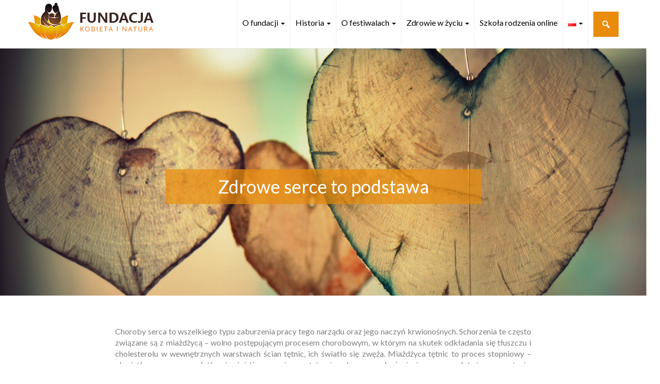

--- FILE ---
content_type: text/html; charset=UTF-8
request_url: https://kobietainatura.pl/zdrowie-w-zyciu/profilaktyka-i-pielegnacja-zdrowia/zdrowe-serce-to-podstawa/
body_size: 15207
content:
<!doctype html>
<html lang="pl-PL" class="no-js">
<head>
	<meta charset="UTF-8">
	

	<link href="//www.google-analytics.com" rel="dns-prefetch">
	<link href="https://kobietainatura.pl/wp-content/themes/html5blank-stable/wp-content/uploads/2016/09/cropped-pasted-image.png" rel="shortcut icon">
	<link href="https://kobietainatura.pl/wp-content/themes/html5blank-stable/img/icons/touch.png" rel="apple-touch-icon-precomposed">
	<link href="https://fonts.googleapis.com/css?family=Lato&subset=latin-ext" rel="stylesheet">
	<meta http-equiv="X-UA-Compatible" content="IE=edge,chrome=1">
	<meta name="viewport" content="width=device-width, initial-scale=1.0">
	<meta name="description" content="Zdrowie jest w nas!">

	
<!-- Google Tag Manager for WordPress by gtm4wp.com -->
<script data-cfasync="false" data-pagespeed-no-defer>//<![CDATA[
	var gtm4wp_datalayer_name = "dataLayer";
	var dataLayer = dataLayer || [];
//]]>
</script>
<!-- End Google Tag Manager for WordPress by gtm4wp.com -->
	<!-- This site is optimized with the Yoast SEO plugin v15.2 - https://yoast.com/wordpress/plugins/seo/ -->
	<title>Zdrowe serce to podstawa | Fundacja Kobieta i Natura - Zdrowie jest w nas!</title>
	<meta name="description" content="Choroby serca to wszelkiego typu zaburzenia pracy tego narządu oraz jego naczyń krwionośnych. Schorzenia te często związane są z miażdżycą." />
	<meta name="robots" content="index, follow, max-snippet:-1, max-image-preview:large, max-video-preview:-1" />
	<link rel="canonical" href="https://kobietainatura.pl/zdrowie-w-zyciu/profilaktyka-i-pielegnacja-zdrowia/zdrowe-serce-to-podstawa/" />
	<meta property="og:locale" content="pl_PL" />
	<meta property="og:type" content="article" />
	<meta property="og:title" content="Zdrowe serce to podstawa | Fundacja Kobieta i Natura - Zdrowie jest w nas!" />
	<meta property="og:description" content="Choroby serca to wszelkiego typu zaburzenia pracy tego narządu oraz jego naczyń krwionośnych. Schorzenia te często związane są z miażdżycą." />
	<meta property="og:url" content="https://kobietainatura.pl/zdrowie-w-zyciu/profilaktyka-i-pielegnacja-zdrowia/zdrowe-serce-to-podstawa/" />
	<meta property="og:site_name" content="Fundacja Kobieta i Natura" />
	<meta property="article:publisher" content="https://www.facebook.com/fundacjaKIN" />
	<meta property="article:published_time" content="2017-10-11T17:30:31+00:00" />
	<meta property="article:modified_time" content="2017-10-17T12:28:10+00:00" />
	<meta property="og:image" content="https://kobietainatura.pl/wp-content/uploads/2017/10/heart-700141_1920.jpg" />
	<meta property="og:image:width" content="1920" />
	<meta property="og:image:height" content="1281" />
	<meta name="twitter:card" content="summary" />
	<meta name="twitter:label1" value="Written by">
	<meta name="twitter:data1" value="Kobieta i Natura">
	<meta name="twitter:label2" value="Est. reading time">
	<meta name="twitter:data2" value="4 minuty">
	<script type="application/ld+json" class="yoast-schema-graph">{"@context":"https://schema.org","@graph":[{"@type":"WebSite","@id":"https://kobietainatura.pl/#website","url":"https://kobietainatura.pl/","name":"Fundacja Kobieta i Natura","description":"Zdrowie jest w nas!","potentialAction":[{"@type":"SearchAction","target":"https://kobietainatura.pl/?s={search_term_string}","query-input":"required name=search_term_string"}],"inLanguage":"pl-PL"},{"@type":"ImageObject","@id":"https://kobietainatura.pl/zdrowie-w-zyciu/profilaktyka-i-pielegnacja-zdrowia/zdrowe-serce-to-podstawa/#primaryimage","inLanguage":"pl-PL","url":"https://kobietainatura.pl/wp-content/uploads/2017/10/heart-700141_1920.jpg","width":1920,"height":1281,"caption":"https://pixabay.com/pl/serca-mi%C5%82o%C5%9B%C4%87-romans-valentine-700141/"},{"@type":"WebPage","@id":"https://kobietainatura.pl/zdrowie-w-zyciu/profilaktyka-i-pielegnacja-zdrowia/zdrowe-serce-to-podstawa/#webpage","url":"https://kobietainatura.pl/zdrowie-w-zyciu/profilaktyka-i-pielegnacja-zdrowia/zdrowe-serce-to-podstawa/","name":"Zdrowe serce to podstawa | Fundacja Kobieta i Natura - Zdrowie jest w nas!","isPartOf":{"@id":"https://kobietainatura.pl/#website"},"primaryImageOfPage":{"@id":"https://kobietainatura.pl/zdrowie-w-zyciu/profilaktyka-i-pielegnacja-zdrowia/zdrowe-serce-to-podstawa/#primaryimage"},"datePublished":"2017-10-11T17:30:31+00:00","dateModified":"2017-10-17T12:28:10+00:00","author":{"@id":"https://kobietainatura.pl/#/schema/person/97bc1dfd4d7af3741700fdef4c37cdf2"},"description":"Choroby serca to wszelkiego typu zaburzenia pracy tego narz\u0105du oraz jego naczy\u0144 krwiono\u015bnych. Schorzenia te cz\u0119sto zwi\u0105zane s\u0105 z mia\u017cd\u017cyc\u0105.","breadcrumb":{"@id":"https://kobietainatura.pl/zdrowie-w-zyciu/profilaktyka-i-pielegnacja-zdrowia/zdrowe-serce-to-podstawa/#breadcrumb"},"inLanguage":"pl-PL","potentialAction":[{"@type":"ReadAction","target":["https://kobietainatura.pl/zdrowie-w-zyciu/profilaktyka-i-pielegnacja-zdrowia/zdrowe-serce-to-podstawa/"]}]},{"@type":"BreadcrumbList","@id":"https://kobietainatura.pl/zdrowie-w-zyciu/profilaktyka-i-pielegnacja-zdrowia/zdrowe-serce-to-podstawa/#breadcrumb","itemListElement":[{"@type":"ListItem","position":1,"item":{"@type":"WebPage","@id":"https://kobietainatura.pl/","url":"https://kobietainatura.pl/","name":"Strona g\u0142\u00f3wna"}},{"@type":"ListItem","position":2,"item":{"@type":"WebPage","@id":"https://kobietainatura.pl/zdrowie-w-zyciu/profilaktyka-i-pielegnacja-zdrowia/zdrowe-serce-to-podstawa/","url":"https://kobietainatura.pl/zdrowie-w-zyciu/profilaktyka-i-pielegnacja-zdrowia/zdrowe-serce-to-podstawa/","name":"Zdrowe serce to podstawa"}}]},{"@type":"Person","@id":"https://kobietainatura.pl/#/schema/person/97bc1dfd4d7af3741700fdef4c37cdf2","name":"Kobieta i Natura","image":{"@type":"ImageObject","@id":"https://kobietainatura.pl/#personlogo","inLanguage":"pl-PL","url":"https://secure.gravatar.com/avatar/235843ca9d880caa7e1d96ff24cd7dac?s=96&d=mm&r=g","caption":"Kobieta i Natura"}}]}</script>
	<!-- / Yoast SEO plugin. -->


<link rel='dns-prefetch' href='//s.w.org' />
		<script type="text/javascript">
			window._wpemojiSettings = {"baseUrl":"https:\/\/s.w.org\/images\/core\/emoji\/12.0.0-1\/72x72\/","ext":".png","svgUrl":"https:\/\/s.w.org\/images\/core\/emoji\/12.0.0-1\/svg\/","svgExt":".svg","source":{"concatemoji":"https:\/\/kobietainatura.pl\/wp-includes\/js\/wp-emoji-release.min.js?ver=5.4.18"}};
			/*! This file is auto-generated */
			!function(e,a,t){var n,r,o,i=a.createElement("canvas"),p=i.getContext&&i.getContext("2d");function s(e,t){var a=String.fromCharCode;p.clearRect(0,0,i.width,i.height),p.fillText(a.apply(this,e),0,0);e=i.toDataURL();return p.clearRect(0,0,i.width,i.height),p.fillText(a.apply(this,t),0,0),e===i.toDataURL()}function c(e){var t=a.createElement("script");t.src=e,t.defer=t.type="text/javascript",a.getElementsByTagName("head")[0].appendChild(t)}for(o=Array("flag","emoji"),t.supports={everything:!0,everythingExceptFlag:!0},r=0;r<o.length;r++)t.supports[o[r]]=function(e){if(!p||!p.fillText)return!1;switch(p.textBaseline="top",p.font="600 32px Arial",e){case"flag":return s([127987,65039,8205,9895,65039],[127987,65039,8203,9895,65039])?!1:!s([55356,56826,55356,56819],[55356,56826,8203,55356,56819])&&!s([55356,57332,56128,56423,56128,56418,56128,56421,56128,56430,56128,56423,56128,56447],[55356,57332,8203,56128,56423,8203,56128,56418,8203,56128,56421,8203,56128,56430,8203,56128,56423,8203,56128,56447]);case"emoji":return!s([55357,56424,55356,57342,8205,55358,56605,8205,55357,56424,55356,57340],[55357,56424,55356,57342,8203,55358,56605,8203,55357,56424,55356,57340])}return!1}(o[r]),t.supports.everything=t.supports.everything&&t.supports[o[r]],"flag"!==o[r]&&(t.supports.everythingExceptFlag=t.supports.everythingExceptFlag&&t.supports[o[r]]);t.supports.everythingExceptFlag=t.supports.everythingExceptFlag&&!t.supports.flag,t.DOMReady=!1,t.readyCallback=function(){t.DOMReady=!0},t.supports.everything||(n=function(){t.readyCallback()},a.addEventListener?(a.addEventListener("DOMContentLoaded",n,!1),e.addEventListener("load",n,!1)):(e.attachEvent("onload",n),a.attachEvent("onreadystatechange",function(){"complete"===a.readyState&&t.readyCallback()})),(n=t.source||{}).concatemoji?c(n.concatemoji):n.wpemoji&&n.twemoji&&(c(n.twemoji),c(n.wpemoji)))}(window,document,window._wpemojiSettings);
		</script>
		<style type="text/css">
img.wp-smiley,
img.emoji {
	display: inline !important;
	border: none !important;
	box-shadow: none !important;
	height: 1em !important;
	width: 1em !important;
	margin: 0 .07em !important;
	vertical-align: -0.1em !important;
	background: none !important;
	padding: 0 !important;
}
</style>
	<link rel='stylesheet' id='wp-block-library-css'  href='https://kobietainatura.pl/wp-includes/css/dist/block-library/style.min.css?ver=5.4.18' media='all' />
<link rel='stylesheet' id='wc-block-vendors-style-css'  href='https://kobietainatura.pl/wp-content/plugins/woocommerce/packages/woocommerce-blocks/build/vendors-style.css?ver=3.4.0' media='all' />
<link rel='stylesheet' id='wc-block-style-css'  href='https://kobietainatura.pl/wp-content/plugins/woocommerce/packages/woocommerce-blocks/build/style.css?ver=3.4.0' media='all' />
<link rel='stylesheet' id='contact-form-7-css'  href='https://kobietainatura.pl/wp-content/plugins/contact-form-7/includes/css/styles.css?ver=5.3' media='all' />
<link rel='stylesheet' id='woocommerce-layout-css'  href='https://kobietainatura.pl/wp-content/plugins/woocommerce/assets/css/woocommerce-layout.css?ver=4.6.1' media='all' />
<link rel='stylesheet' id='woocommerce-smallscreen-css'  href='https://kobietainatura.pl/wp-content/plugins/woocommerce/assets/css/woocommerce-smallscreen.css?ver=4.6.1' media='only screen and (max-width: 768px)' />
<link rel='stylesheet' id='woocommerce-general-css'  href='https://kobietainatura.pl/wp-content/plugins/woocommerce/assets/css/woocommerce.css?ver=4.6.1' media='all' />
<style id='woocommerce-inline-inline-css' type='text/css'>
.woocommerce form .form-row .required { visibility: visible; }
</style>
<link rel='stylesheet' id='dashicons-css'  href='https://kobietainatura.pl/wp-includes/css/dashicons.min.css?ver=5.4.18' media='all' />
<link rel='stylesheet' id='normalize-css'  href='https://kobietainatura.pl/wp-content/themes/html5blank-stable/normalize.css?ver=1.0' media='all' />
<link rel='stylesheet' id='slick-css'  href='https://kobietainatura.pl/wp-content/themes/html5blank-stable/js/lib/slick/slick.css?ver=1.0' media='all' />
<link rel='stylesheet' id='slick-theme-css'  href='https://kobietainatura.pl/wp-content/themes/html5blank-stable/js/lib/slick/slick-theme.css?ver=1.0' media='all' />
<link rel='stylesheet' id='html5blank-css'  href='https://kobietainatura.pl/wp-content/themes/html5blank-stable/style.css?ver=1.7' media='all' />
<link rel='stylesheet' id='tablepress-default-css'  href='https://kobietainatura.pl/wp-content/plugins/tablepress/css/default.min.css?ver=1.12' media='all' />
<script type='text/javascript' src='https://kobietainatura.pl/wp-content/themes/html5blank-stable/js/lib/conditionizr-4.3.0.min.js?ver=4.3.0'></script>
<script type='text/javascript' src='https://kobietainatura.pl/wp-content/themes/html5blank-stable/js/lib/modernizr-2.7.1.min.js?ver=2.7.1'></script>
<script type='text/javascript' src='https://kobietainatura.pl/wp-includes/js/jquery/jquery.js?ver=1.12.4-wp'></script>
<script type='text/javascript' src='https://kobietainatura.pl/wp-includes/js/jquery/jquery-migrate.min.js?ver=1.4.1'></script>
<script type='text/javascript' src='https://kobietainatura.pl/wp-content/themes/html5blank-stable/js/lib/slick/slick.min.js?ver=1.5.9'></script>
<script type='text/javascript' src='https://kobietainatura.pl/wp-content/themes/html5blank-stable/js/scripts.js?ver=1.0.1.5'></script>
<script type='text/javascript' src='https://kobietainatura.pl/wp-content/plugins/duracelltomi-google-tag-manager/js/gtm4wp-form-move-tracker.js?ver=1.11.5'></script>
<link rel='https://api.w.org/' href='https://kobietainatura.pl/wp-json/' />
<link rel="alternate" type="application/json+oembed" href="https://kobietainatura.pl/wp-json/oembed/1.0/embed?url=https%3A%2F%2Fkobietainatura.pl%2Fzdrowie-w-zyciu%2Fprofilaktyka-i-pielegnacja-zdrowia%2Fzdrowe-serce-to-podstawa%2F" />
<link rel="alternate" type="text/xml+oembed" href="https://kobietainatura.pl/wp-json/oembed/1.0/embed?url=https%3A%2F%2Fkobietainatura.pl%2Fzdrowie-w-zyciu%2Fprofilaktyka-i-pielegnacja-zdrowia%2Fzdrowe-serce-to-podstawa%2F&#038;format=xml" />
<style>
	@font-face {
font-family: 'cat_post';
src: url('https://kobietainatura.pl/wp-content/plugins/category-posts/icons/font/cat_post.eot?58348147');
src: url('https://kobietainatura.pl/wp-content/plugins/category-posts/icons/font/cat_post.eot?58348147#iefix') format('embedded-opentype'),
	   url('https://kobietainatura.pl/wp-content/plugins/category-posts/icons/font/cat_post.woff2?58348147') format('woff2'),
	   url('https://kobietainatura.pl/wp-content/plugins/category-posts/icons/font/cat_post.woff?58348147') format('woff'),
	   url('https://kobietainatura.pl/wp-content/plugins/category-posts/icons/font/cat_post.ttf?58348147') format('truetype');
 font-weight: normal;
 font-style: normal;
}

#category-posts-2-internal ul {padding: 0;}
#category-posts-2-internal .cat-post-item img {max-width: initial; max-height: initial; margin: initial;}
#category-posts-2-internal .cat-post-author {margin-bottom: 0;}
#category-posts-2-internal .cat-post-thumbnail {margin: 5px 10px 5px 0;}
#category-posts-2-internal .cat-post-item:before {content: ""; clear: both;}
#category-posts-2-internal .cat-post-title {font-size: 15px;}
#category-posts-2-internal .cat-post-current .cat-post-title {font-weight: bold; text-transform: uppercase;}
#category-posts-2-internal .cat-post-date {font-size: 14px; line-height: 18px; font-style: italic; margin-bottom: 5px;}
#category-posts-2-internal .cat-post-comment-num {font-size: 14px; line-height: 18px;}
#category-posts-2-internal .cat-post-item {border-bottom: 1px solid #ccc;	list-style: none; list-style-type: none; margin: 3px 0;	padding: 3px 0;}
#category-posts-2-internal .cat-post-item:last-child {border-bottom: none;}
#category-posts-2-internal .cat-post-item:after {content: ""; display: table;	clear: both;}
#category-posts-2-internal .cat-post-item p {overflow: hidden;text-overflow: ellipsis;white-space: initial;display: -webkit-box;-webkit-line-clamp: 10;-webkit-box-orient: vertical;}
#category-posts-2-internal .cat-post-thumbnail span {position:relative}
#category-posts-2-internal .cat-post-format:after {font-family: "cat_post"; position:absolute; color:#FFFFFF; font-size:64px; line-height: 1; top:calc(50% - 34px); left:calc(50% - 34px);}
#category-posts-2-internal .cat-post-format-aside:after { content: '\f0f6'; }
#category-posts-2-internal .cat-post-format-chat:after { content: '\e802'; }
#category-posts-2-internal .cat-post-format-gallery:after { content: '\e805'; }
#category-posts-2-internal .cat-post-format-link:after { content: '\e809'; }
#category-posts-2-internal .cat-post-format-image:after { content: '\e800'; }
#category-posts-2-internal .cat-post-format-quote:after { content: '\f10d'; }
#category-posts-2-internal .cat-post-format-status:after { content: '\e80a'; }
#category-posts-2-internal .cat-post-format-video:after { content: '\e801'; }
#category-posts-2-internal .cat-post-format-audio:after { content: '\e803'; }
#category-posts-2-internal p {margin:5px 0 0 0}
#category-posts-2-internal li > div {margin:5px 0 0 0; clear:both;}
#category-posts-2-internal .dashicons {vertical-align:middle;}
#category-posts-2-internal .cat-post-thumbnail .cat-post-crop img {width: 350px;}
#category-posts-2-internal .cat-post-thumbnail .cat-post-crop img {height: 230px;}
#category-posts-2-internal .cat-post-thumbnail .cat-post-crop img {object-fit: cover;max-width:100%;}
#category-posts-2-internal .cat-post-thumbnail .cat-post-crop-not-supported img {width:100%;}
#category-posts-2-internal .cat-post-thumbnail {max-width:100%;}
#category-posts-2-internal .cat-post-item img {margin: initial;}
#category-posts-2-internal .cat-post-thumbnail {float:left;}
#category-posts-3-internal ul {padding: 0;}
#category-posts-3-internal .cat-post-item img {max-width: initial; max-height: initial; margin: initial;}
#category-posts-3-internal .cat-post-author {margin-bottom: 0;}
#category-posts-3-internal .cat-post-thumbnail {margin: 5px 10px 5px 0;}
#category-posts-3-internal .cat-post-item:before {content: ""; clear: both;}
#category-posts-3-internal .cat-post-title {font-size: 15px;}
#category-posts-3-internal .cat-post-current .cat-post-title {font-weight: bold; text-transform: uppercase;}
#category-posts-3-internal .cat-post-date {font-size: 14px; line-height: 18px; font-style: italic; margin-bottom: 5px;}
#category-posts-3-internal .cat-post-comment-num {font-size: 14px; line-height: 18px;}
#category-posts-3-internal .cat-post-item {border-bottom: 1px solid #ccc;	list-style: none; list-style-type: none; margin: 3px 0;	padding: 3px 0;}
#category-posts-3-internal .cat-post-item:last-child {border-bottom: none;}
#category-posts-3-internal .cat-post-item:after {content: ""; display: table;	clear: both;}
#category-posts-3-internal .cat-post-item p {overflow: hidden;text-overflow: ellipsis;white-space: initial;display: -webkit-box;-webkit-line-clamp: 10;-webkit-box-orient: vertical;}
#category-posts-3-internal .cat-post-thumbnail span {position:relative}
#category-posts-3-internal .cat-post-format:after {font-family: "cat_post"; position:absolute; color:#FFFFFF; font-size:64px; line-height: 1; top:calc(50% - 34px); left:calc(50% - 34px);}
#category-posts-3-internal .cat-post-format-aside:after { content: '\f0f6'; }
#category-posts-3-internal .cat-post-format-chat:after { content: '\e802'; }
#category-posts-3-internal .cat-post-format-gallery:after { content: '\e805'; }
#category-posts-3-internal .cat-post-format-link:after { content: '\e809'; }
#category-posts-3-internal .cat-post-format-image:after { content: '\e800'; }
#category-posts-3-internal .cat-post-format-quote:after { content: '\f10d'; }
#category-posts-3-internal .cat-post-format-status:after { content: '\e80a'; }
#category-posts-3-internal .cat-post-format-video:after { content: '\e801'; }
#category-posts-3-internal .cat-post-format-audio:after { content: '\e803'; }
#category-posts-3-internal p {margin:5px 0 0 0}
#category-posts-3-internal li > div {margin:5px 0 0 0; clear:both;}
#category-posts-3-internal .dashicons {vertical-align:middle;}
#category-posts-3-internal .cat-post-thumbnail .cat-post-crop img {width: 350px;}
#category-posts-3-internal .cat-post-thumbnail .cat-post-crop img {height: 230px;}
#category-posts-3-internal .cat-post-thumbnail .cat-post-crop img {object-fit: cover;max-width:100%;}
#category-posts-3-internal .cat-post-thumbnail .cat-post-crop-not-supported img {width:100%;}
#category-posts-3-internal .cat-post-thumbnail {max-width:100%;}
#category-posts-3-internal .cat-post-item img {margin: initial;}
#category-posts-3-internal .cat-post-thumbnail {float:left;}
#category-posts-4-internal ul {padding: 0;}
#category-posts-4-internal .cat-post-item img {max-width: initial; max-height: initial; margin: initial;}
#category-posts-4-internal .cat-post-author {margin-bottom: 0;}
#category-posts-4-internal .cat-post-thumbnail {margin: 5px 10px 5px 0;}
#category-posts-4-internal .cat-post-item:before {content: ""; clear: both;}
#category-posts-4-internal .cat-post-title {font-size: 15px;}
#category-posts-4-internal .cat-post-current .cat-post-title {font-weight: bold; text-transform: uppercase;}
#category-posts-4-internal .cat-post-date {font-size: 14px; line-height: 18px; font-style: italic; margin-bottom: 5px;}
#category-posts-4-internal .cat-post-comment-num {font-size: 14px; line-height: 18px;}
#category-posts-4-internal .cat-post-item {border-bottom: 1px solid #ccc;	list-style: none; list-style-type: none; margin: 3px 0;	padding: 3px 0;}
#category-posts-4-internal .cat-post-item:last-child {border-bottom: none;}
#category-posts-4-internal .cat-post-item:after {content: ""; display: table;	clear: both;}
#category-posts-4-internal .cat-post-item p {overflow: hidden;text-overflow: ellipsis;white-space: initial;display: -webkit-box;-webkit-line-clamp: 10;-webkit-box-orient: vertical;}
#category-posts-4-internal p {margin:5px 0 0 0}
#category-posts-4-internal li > div {margin:5px 0 0 0; clear:both;}
#category-posts-4-internal .dashicons {vertical-align:middle;}
#category-posts-4-internal .cat-post-thumbnail .cat-post-crop img {width: 350px;}
#category-posts-4-internal .cat-post-thumbnail .cat-post-crop img {height: 350px;}
#category-posts-4-internal .cat-post-thumbnail .cat-post-crop img {object-fit: cover;max-width:100%;}
#category-posts-4-internal .cat-post-thumbnail .cat-post-crop-not-supported img {width:100%;}
#category-posts-4-internal .cat-post-thumbnail {max-width:100%;}
#category-posts-4-internal .cat-post-item img {margin: initial;}
#category-posts-4-internal .cat-post-thumbnail {float:left;}
#category-posts-5-internal ul {padding: 0;}
#category-posts-5-internal .cat-post-item img {max-width: initial; max-height: initial; margin: initial;}
#category-posts-5-internal .cat-post-author {margin-bottom: 0;}
#category-posts-5-internal .cat-post-thumbnail {margin: 5px 10px 5px 0;}
#category-posts-5-internal .cat-post-item:before {content: ""; clear: both;}
#category-posts-5-internal .cat-post-title {font-size: 15px;}
#category-posts-5-internal .cat-post-current .cat-post-title {font-weight: bold; text-transform: uppercase;}
#category-posts-5-internal .cat-post-date {font-size: 14px; line-height: 18px; font-style: italic; margin-bottom: 5px;}
#category-posts-5-internal .cat-post-comment-num {font-size: 14px; line-height: 18px;}
#category-posts-5-internal .cat-post-item {border-bottom: 1px solid #ccc;	list-style: none; list-style-type: none; margin: 3px 0;	padding: 3px 0;}
#category-posts-5-internal .cat-post-item:last-child {border-bottom: none;}
#category-posts-5-internal .cat-post-item:after {content: ""; display: table;	clear: both;}
#category-posts-5-internal .cat-post-item p {overflow: hidden;text-overflow: ellipsis;white-space: initial;display: -webkit-box;-webkit-line-clamp: 10;-webkit-box-orient: vertical;}
#category-posts-5-internal .cat-post-thumbnail span {position:relative}
#category-posts-5-internal .cat-post-format:after {font-family: "cat_post"; position:absolute; color:#FFFFFF; font-size:64px; line-height: 1; top:calc(50% - 34px); left:calc(50% - 34px);}
#category-posts-5-internal .cat-post-format-aside:after { content: '\f0f6'; }
#category-posts-5-internal .cat-post-format-chat:after { content: '\e802'; }
#category-posts-5-internal .cat-post-format-gallery:after { content: '\e805'; }
#category-posts-5-internal .cat-post-format-link:after { content: '\e809'; }
#category-posts-5-internal .cat-post-format-image:after { content: '\e800'; }
#category-posts-5-internal .cat-post-format-quote:after { content: '\f10d'; }
#category-posts-5-internal .cat-post-format-status:after { content: '\e80a'; }
#category-posts-5-internal .cat-post-format-video:after { content: '\e801'; }
#category-posts-5-internal .cat-post-format-audio:after { content: '\e803'; }
#category-posts-5-internal p {margin:5px 0 0 0}
#category-posts-5-internal li > div {margin:5px 0 0 0; clear:both;}
#category-posts-5-internal .dashicons {vertical-align:middle;}
#category-posts-5-internal .cat-post-thumbnail .cat-post-crop img {width: 350px;}
#category-posts-5-internal .cat-post-thumbnail .cat-post-crop img {height: 230px;}
#category-posts-5-internal .cat-post-thumbnail .cat-post-crop img {object-fit: cover;max-width:100%;}
#category-posts-5-internal .cat-post-thumbnail .cat-post-crop-not-supported img {width:100%;}
#category-posts-5-internal .cat-post-thumbnail {max-width:100%;}
#category-posts-5-internal .cat-post-item img {margin: initial;}
#category-posts-5-internal .cat-post-thumbnail {float:left;}
#category-posts-6-internal ul {padding: 0;}
#category-posts-6-internal .cat-post-item img {max-width: initial; max-height: initial; margin: initial;}
#category-posts-6-internal .cat-post-author {margin-bottom: 0;}
#category-posts-6-internal .cat-post-thumbnail {margin: 5px 10px 5px 0;}
#category-posts-6-internal .cat-post-item:before {content: ""; clear: both;}
#category-posts-6-internal .cat-post-title {font-size: 15px;}
#category-posts-6-internal .cat-post-current .cat-post-title {font-weight: bold; text-transform: uppercase;}
#category-posts-6-internal .cat-post-date {font-size: 14px; line-height: 18px; font-style: italic; margin-bottom: 5px;}
#category-posts-6-internal .cat-post-comment-num {font-size: 14px; line-height: 18px;}
#category-posts-6-internal .cat-post-item {border-bottom: 1px solid #ccc;	list-style: none; list-style-type: none; margin: 3px 0;	padding: 3px 0;}
#category-posts-6-internal .cat-post-item:last-child {border-bottom: none;}
#category-posts-6-internal .cat-post-item:after {content: ""; display: table;	clear: both;}
#category-posts-6-internal .cat-post-item p {overflow: hidden;text-overflow: ellipsis;white-space: initial;display: -webkit-box;-webkit-line-clamp: 10;-webkit-box-orient: vertical;}
#category-posts-6-internal .cat-post-thumbnail span {position:relative}
#category-posts-6-internal .cat-post-format:after {font-family: "cat_post"; position:absolute; color:#FFFFFF; font-size:64px; line-height: 1; top:calc(50% - 34px); left:calc(50% - 34px);}
#category-posts-6-internal .cat-post-format-aside:after { content: '\f0f6'; }
#category-posts-6-internal .cat-post-format-chat:after { content: '\e802'; }
#category-posts-6-internal .cat-post-format-gallery:after { content: '\e805'; }
#category-posts-6-internal .cat-post-format-link:after { content: '\e809'; }
#category-posts-6-internal .cat-post-format-image:after { content: '\e800'; }
#category-posts-6-internal .cat-post-format-quote:after { content: '\f10d'; }
#category-posts-6-internal .cat-post-format-status:after { content: '\e80a'; }
#category-posts-6-internal .cat-post-format-video:after { content: '\e801'; }
#category-posts-6-internal .cat-post-format-audio:after { content: '\e803'; }
#category-posts-6-internal p {margin:5px 0 0 0}
#category-posts-6-internal li > div {margin:5px 0 0 0; clear:both;}
#category-posts-6-internal .dashicons {vertical-align:middle;}
#category-posts-6-internal .cat-post-thumbnail .cat-post-crop img {width: 350px;}
#category-posts-6-internal .cat-post-thumbnail .cat-post-crop img {height: 230px;}
#category-posts-6-internal .cat-post-thumbnail .cat-post-crop img {object-fit: cover;max-width:100%;}
#category-posts-6-internal .cat-post-thumbnail .cat-post-crop-not-supported img {width:100%;}
#category-posts-6-internal .cat-post-thumbnail {max-width:100%;}
#category-posts-6-internal .cat-post-item img {margin: initial;}
#category-posts-6-internal .cat-post-thumbnail {float:left;}
#category-posts-7-internal ul {padding: 0;}
#category-posts-7-internal .cat-post-item img {max-width: initial; max-height: initial; margin: initial;}
#category-posts-7-internal .cat-post-author {margin-bottom: 0;}
#category-posts-7-internal .cat-post-thumbnail {margin: 5px 10px 5px 0;}
#category-posts-7-internal .cat-post-item:before {content: ""; clear: both;}
#category-posts-7-internal .cat-post-title {font-size: 15px;}
#category-posts-7-internal .cat-post-current .cat-post-title {font-weight: bold; text-transform: uppercase;}
#category-posts-7-internal .cat-post-date {font-size: 14px; line-height: 18px; font-style: italic; margin-bottom: 5px;}
#category-posts-7-internal .cat-post-comment-num {font-size: 14px; line-height: 18px;}
#category-posts-7-internal .cat-post-item {border-bottom: 1px solid #ccc;	list-style: none; list-style-type: none; margin: 3px 0;	padding: 3px 0;}
#category-posts-7-internal .cat-post-item:last-child {border-bottom: none;}
#category-posts-7-internal .cat-post-item:after {content: ""; display: table;	clear: both;}
#category-posts-7-internal .cat-post-item p {overflow: hidden;text-overflow: ellipsis;white-space: initial;display: -webkit-box;-webkit-line-clamp: 10;-webkit-box-orient: vertical;}
#category-posts-7-internal .cat-post-thumbnail span {position:relative}
#category-posts-7-internal .cat-post-format:after {font-family: "cat_post"; position:absolute; color:#FFFFFF; font-size:64px; line-height: 1; top:calc(50% - 34px); left:calc(50% - 34px);}
#category-posts-7-internal .cat-post-format-aside:after { content: '\f0f6'; }
#category-posts-7-internal .cat-post-format-chat:after { content: '\e802'; }
#category-posts-7-internal .cat-post-format-gallery:after { content: '\e805'; }
#category-posts-7-internal .cat-post-format-link:after { content: '\e809'; }
#category-posts-7-internal .cat-post-format-image:after { content: '\e800'; }
#category-posts-7-internal .cat-post-format-quote:after { content: '\f10d'; }
#category-posts-7-internal .cat-post-format-status:after { content: '\e80a'; }
#category-posts-7-internal .cat-post-format-video:after { content: '\e801'; }
#category-posts-7-internal .cat-post-format-audio:after { content: '\e803'; }
#category-posts-7-internal p {margin:5px 0 0 0}
#category-posts-7-internal li > div {margin:5px 0 0 0; clear:both;}
#category-posts-7-internal .dashicons {vertical-align:middle;}
#category-posts-7-internal .cat-post-thumbnail .cat-post-crop img {width: 350px;}
#category-posts-7-internal .cat-post-thumbnail .cat-post-crop img {height: 230px;}
#category-posts-7-internal .cat-post-thumbnail .cat-post-crop img {object-fit: cover;max-width:100%;}
#category-posts-7-internal .cat-post-thumbnail .cat-post-crop-not-supported img {width:100%;}
#category-posts-7-internal .cat-post-thumbnail {max-width:100%;}
#category-posts-7-internal .cat-post-item img {margin: initial;}
#category-posts-7-internal .cat-post-thumbnail {float:left;}
#category-posts-8-internal ul {padding: 0;}
#category-posts-8-internal .cat-post-item img {max-width: initial; max-height: initial; margin: initial;}
#category-posts-8-internal .cat-post-author {margin-bottom: 0;}
#category-posts-8-internal .cat-post-thumbnail {margin: 5px 10px 5px 0;}
#category-posts-8-internal .cat-post-item:before {content: ""; clear: both;}
#category-posts-8-internal .cat-post-title {font-size: 15px;}
#category-posts-8-internal .cat-post-current .cat-post-title {font-weight: bold; text-transform: uppercase;}
#category-posts-8-internal .cat-post-date {font-size: 14px; line-height: 18px; font-style: italic; margin-bottom: 5px;}
#category-posts-8-internal .cat-post-comment-num {font-size: 14px; line-height: 18px;}
#category-posts-8-internal .cat-post-item {border-bottom: 1px solid #ccc;	list-style: none; list-style-type: none; margin: 3px 0;	padding: 3px 0;}
#category-posts-8-internal .cat-post-item:last-child {border-bottom: none;}
#category-posts-8-internal .cat-post-item:after {content: ""; display: table;	clear: both;}
#category-posts-8-internal .cat-post-item p {overflow: hidden;text-overflow: ellipsis;white-space: initial;display: -webkit-box;-webkit-line-clamp: 10;-webkit-box-orient: vertical;}
#category-posts-8-internal p {margin:5px 0 0 0}
#category-posts-8-internal li > div {margin:5px 0 0 0; clear:both;}
#category-posts-8-internal .dashicons {vertical-align:middle;}
#category-posts-8-internal .cat-post-thumbnail .cat-post-crop img {width: 350px;}
#category-posts-8-internal .cat-post-thumbnail .cat-post-crop img {height: 230px;}
#category-posts-8-internal .cat-post-thumbnail .cat-post-crop img {object-fit: cover;max-width:100%;}
#category-posts-8-internal .cat-post-thumbnail .cat-post-crop-not-supported img {width:100%;}
#category-posts-8-internal .cat-post-thumbnail {max-width:100%;}
#category-posts-8-internal .cat-post-item img {margin: initial;}
#category-posts-8-internal .cat-post-thumbnail {float:left;}
#category-posts-9-internal ul {padding: 0;}
#category-posts-9-internal .cat-post-item img {max-width: initial; max-height: initial; margin: initial;}
#category-posts-9-internal .cat-post-author {margin-bottom: 0;}
#category-posts-9-internal .cat-post-thumbnail {margin: 5px 10px 5px 0;}
#category-posts-9-internal .cat-post-item:before {content: ""; clear: both;}
#category-posts-9-internal .cat-post-title {font-size: 15px;}
#category-posts-9-internal .cat-post-current .cat-post-title {font-weight: bold; text-transform: uppercase;}
#category-posts-9-internal .cat-post-date {font-size: 14px; line-height: 18px; font-style: italic; margin-bottom: 5px;}
#category-posts-9-internal .cat-post-comment-num {font-size: 14px; line-height: 18px;}
#category-posts-9-internal .cat-post-item {border-bottom: 1px solid #ccc;	list-style: none; list-style-type: none; margin: 3px 0;	padding: 3px 0;}
#category-posts-9-internal .cat-post-item:last-child {border-bottom: none;}
#category-posts-9-internal .cat-post-item:after {content: ""; display: table;	clear: both;}
#category-posts-9-internal .cat-post-item p {overflow: hidden;text-overflow: ellipsis;white-space: initial;display: -webkit-box;-webkit-line-clamp: 10;-webkit-box-orient: vertical;}
#category-posts-9-internal p {margin:5px 0 0 0}
#category-posts-9-internal li > div {margin:5px 0 0 0; clear:both;}
#category-posts-9-internal .dashicons {vertical-align:middle;}
#category-posts-9-internal .cat-post-thumbnail .cat-post-crop img {width: 350px;}
#category-posts-9-internal .cat-post-thumbnail .cat-post-crop img {height: 230px;}
#category-posts-9-internal .cat-post-thumbnail .cat-post-crop img {object-fit: cover;max-width:100%;}
#category-posts-9-internal .cat-post-thumbnail .cat-post-crop-not-supported img {width:100%;}
#category-posts-9-internal .cat-post-thumbnail {max-width:100%;}
#category-posts-9-internal .cat-post-item img {margin: initial;}
#category-posts-9-internal .cat-post-thumbnail {float:left;}
#category-posts-10-internal ul {padding: 0;}
#category-posts-10-internal .cat-post-item img {max-width: initial; max-height: initial; margin: initial;}
#category-posts-10-internal .cat-post-author {margin-bottom: 0;}
#category-posts-10-internal .cat-post-thumbnail {margin: 5px 10px 5px 0;}
#category-posts-10-internal .cat-post-item:before {content: ""; clear: both;}
#category-posts-10-internal .cat-post-title {font-size: 15px;}
#category-posts-10-internal .cat-post-current .cat-post-title {font-weight: bold; text-transform: uppercase;}
#category-posts-10-internal .cat-post-date {font-size: 14px; line-height: 18px; font-style: italic; margin-bottom: 5px;}
#category-posts-10-internal .cat-post-comment-num {font-size: 14px; line-height: 18px;}
#category-posts-10-internal .cat-post-item {border-bottom: 1px solid #ccc;	list-style: none; list-style-type: none; margin: 3px 0;	padding: 3px 0;}
#category-posts-10-internal .cat-post-item:last-child {border-bottom: none;}
#category-posts-10-internal .cat-post-item:after {content: ""; display: table;	clear: both;}
#category-posts-10-internal .cat-post-item p {overflow: hidden;text-overflow: ellipsis;white-space: initial;display: -webkit-box;-webkit-line-clamp: 10;-webkit-box-orient: vertical;}
#category-posts-10-internal p {margin:5px 0 0 0}
#category-posts-10-internal li > div {margin:5px 0 0 0; clear:both;}
#category-posts-10-internal .dashicons {vertical-align:middle;}
#category-posts-10-internal .cat-post-thumbnail .cat-post-crop img {width: 350px;}
#category-posts-10-internal .cat-post-thumbnail .cat-post-crop img {height: 230px;}
#category-posts-10-internal .cat-post-thumbnail .cat-post-crop img {object-fit: cover;max-width:100%;}
#category-posts-10-internal .cat-post-thumbnail .cat-post-crop-not-supported img {width:100%;}
#category-posts-10-internal .cat-post-thumbnail {max-width:100%;}
#category-posts-10-internal .cat-post-item img {margin: initial;}
#category-posts-10-internal .cat-post-thumbnail {float:left;}
</style>
	
<!-- Google Tag Manager for WordPress by gtm4wp.com -->
<script data-cfasync="false" data-pagespeed-no-defer>//<![CDATA[
	var dataLayer_content = {"pagePostType":"post","pagePostType2":"single-post","pageCategory":["profilaktyka-i-pielegnacja-zdrowia"],"pageAttributes":["choroby","czynniki-ryzyka","serce"],"pagePostAuthor":"Kobieta i Natura"};
	dataLayer.push( dataLayer_content );//]]>
</script>
<script data-cfasync="false">//<![CDATA[
(function(w,d,s,l,i){w[l]=w[l]||[];w[l].push({'gtm.start':
new Date().getTime(),event:'gtm.js'});var f=d.getElementsByTagName(s)[0],
j=d.createElement(s),dl=l!='dataLayer'?'&l='+l:'';j.async=true;j.src=
'//www.googletagmanager.com/gtm.'+'js?id='+i+dl;f.parentNode.insertBefore(j,f);
})(window,document,'script','dataLayer','GTM-KWJC27');//]]>
</script>
<!-- End Google Tag Manager -->
<!-- End Google Tag Manager for WordPress by gtm4wp.com -->	<noscript><style>.woocommerce-product-gallery{ opacity: 1 !important; }</style></noscript>
	<link rel="icon" href="https://kobietainatura.pl/wp-content/uploads/2016/09/cropped-pasted-image-32x32.png" sizes="32x32" />
<link rel="icon" href="https://kobietainatura.pl/wp-content/uploads/2016/09/cropped-pasted-image-192x192.png" sizes="192x192" />
<link rel="apple-touch-icon" href="https://kobietainatura.pl/wp-content/uploads/2016/09/cropped-pasted-image-180x180.png" />
<meta name="msapplication-TileImage" content="https://kobietainatura.pl/wp-content/uploads/2016/09/cropped-pasted-image-270x270.png" />
		<style type="text/css" id="wp-custom-css">
			/*
Tutaj możesz dodać własny CSS.

Naciśnij ikonkę pomocy, żeby dowiedzieć się więcej.
*/
h2,h3{
    margin-bottom: 12px;
}
h4{
margin-bottom:10px;
}

img.centered {
    display: block;
    margin-left: auto;
    margin-right: auto;
}
.aligncenter{
    display: block;
    margin-left: auto;
    margin-right: auto;
}
 
img.alignright {
    padding: 4px;
    margin: 0 0 2px 7px;
    display: inline;
}
 
img.alignleft {
    padding: 4px;
    margin: 0 7px 2px 0;
    display: inline;
}
 
.alignright {
    float: right;
}
 
.alignleft {
    float: left;
}
.wyklady-lista{
    margin:20px 0px;
}
.wyklad{
    padding: 20px 0px;
    margin-bottom: 30px;
}
.wyklad a.rm{
    text-align: right;
    display: block;
}
.images-cont{
    display: flex;
    justify-content: space-around;

}

@media (min-width: 768px) {
.images-cont img{
    display: block;
    height: auto;
    width: 49%;
}
}
.info-box{
    background: white;
    border:1px solid #eee;
	padding:30px 15px;
    margin-bottom: 30px;
}
.info-box h4{
	color:#e98c0c;
	font-weight:600;
}
.partners{
	padding:50px 0px;
}
.partners-logos img{
	display:inline-block;
	height:auto;
	max-height:80px;
	max-width:180px;
	margin-bottom:20px;
	
	margin-right:20px;
}
.partners-logos{
	margin:20px 0px;

	flex-direction:row;
	flex-wrap:wrap;
}
.feature a{
	font-weight:bold;
	color:#e98c0c !important;
}
.home .section-1 {
	display: none!important;
}
.home .section-1 + hr {
	display: none!important;
}		</style>
			<script>
		// conditionizr.com
		// configure environment tests
		conditionizr.config({
			assets: 'https://kobietainatura.pl/wp-content/themes/html5blank-stable',
			tests: {}
		});
	</script>

</head>
<body class="post-template-default single single-post postid-1814 single-format-standard theme-html5blank-stable woocommerce-no-js zdrowe-serce-to-podstawa">


<!-- Google Tag Manager -->
<noscript>
	<iframe src="//www.googletagmanager.com/ns.html?id=GTM-KWJC27"
	        height="0" width="0" style="display:none;visibility:hidden"></iframe>
</noscript>
<script>(function (w, d, s, l, i) {
		w[l] = w[l] || [];
		w[l].push({
			'gtm.start': new Date().getTime(), event: 'gtm.js'
		});
		var f = d.getElementsByTagName(s)[0],
			j = d.createElement(s), dl = l != 'dataLayer' ? '&l=' + l : '';
		j.async = true;
		j.src =
			'//www.googletagmanager.com/gtm.js?id=' + i + dl;
		f.parentNode.insertBefore(j, f);
	})(window, document, 'script', 'dataLayer', 'GTM-KWJC27');</script>
<!-- End Google Tag Manager -->

<!-- header -->
<header>
	<nav class="navbar navbar-default navbar-fixed-top" id="navbar-nav">
		<div class="container">
			<div class="navbar-header">
				<button type="button" class="navbar-toggle collapsed" data-toggle="collapse" data-target="#navbar"
				        aria-expanded="false" aria-controls="navbar">
					<span class="sr-only">Toggle navigation</span>
					<span class="icon-bar"></span>
					<span class="icon-bar"></span>
					<span class="icon-bar"></span>
				</button>
				<h1 id="logo">
					<a href="/" class="navbar-brand">
						<img src="/wp-content/uploads/2016/09/logo.jpg">
					</a>
				</h1>
			</div>
			<div id="navbar" class="collapse navbar-collapse">
				<ul class="nav navbar-nav navbar-right"><li  id="menu-item-1419" class="menu-item menu-item-type-custom menu-item-object-custom menu-item-has-children menu-item-1419 dropdown"><a title="O fundacji" href="#" data-toggle="dropdown" class="dropdown-toggle" aria-haspopup="true">O fundacji <span class="caret"></span></a>
<ul role="menu" class=" dropdown-menu" >
	<li  id="menu-item-1401" class="menu-item menu-item-type-post_type menu-item-object-post menu-item-1401"><a title="10-lecie Fundacji" href="https://kobietainatura.pl/nasze-projekty/festiwale-zdrowia/10-lat-fundacji/">10-lecie Fundacji</a></li>
	<li  id="menu-item-1421" class="menu-item menu-item-type-custom menu-item-object-custom menu-item-home menu-item-1421"><a title="Kontakt" href="https://kobietainatura.pl/#kontakt">Kontakt</a></li>
</ul>
</li>
<li  id="menu-item-1400" class="menu-item menu-item-type-taxonomy menu-item-object-category menu-item-has-children menu-item-1400 dropdown"><a title="Historia" href="#" data-toggle="dropdown" class="dropdown-toggle" aria-haspopup="true">Historia <span class="caret"></span></a>
<ul role="menu" class=" dropdown-menu" >
	<li  id="menu-item-1420" class="menu-item menu-item-type-post_type menu-item-object-post menu-item-1420"><a title="Misja Fundacji" href="https://kobietainatura.pl/o-fundacji/misja-fundacji/">Misja Fundacji</a></li>
	<li  id="menu-item-3965" class="menu-item menu-item-type-taxonomy menu-item-object-category menu-item-3965"><a title="Konferencje" href="https://kobietainatura.pl/category/nasze-projekty/konferencje-medyczne/">Konferencje</a></li>
	<li  id="menu-item-3966" class="menu-item menu-item-type-taxonomy menu-item-object-category menu-item-3966"><a title="Festiwale" href="https://kobietainatura.pl/category/nasze-projekty/festiwale-zdrowia/">Festiwale</a></li>
</ul>
</li>
<li  id="menu-item-1405" class="menu-item menu-item-type-taxonomy menu-item-object-category menu-item-has-children menu-item-1405 dropdown"><a title="O festiwalach" href="#" data-toggle="dropdown" class="dropdown-toggle" aria-haspopup="true">O festiwalach <span class="caret"></span></a>
<ul role="menu" class=" dropdown-menu" >
	<li  id="menu-item-3615" class="menu-item menu-item-type-custom menu-item-object-custom menu-item-3615"><a title="Festiwal Zdrowia 2020" href="https://rejestracja.kobietainatura.pl/festiwal-zdrowia-2020">Festiwal Zdrowia 2020</a></li>
	<li  id="menu-item-2996" class="menu-item menu-item-type-post_type menu-item-object-post menu-item-2996"><a title="Festiwal Zdrowia 2019" href="https://kobietainatura.pl/nasze-projekty/festiwale-zdrowia/festiwal-zdrowia-2019/">Festiwal Zdrowia 2019</a></li>
	<li  id="menu-item-2162" class="menu-item menu-item-type-post_type menu-item-object-post menu-item-2162"><a title="Festiwal Zdrowia 2018" href="https://kobietainatura.pl/nasze-projekty/festiwale-zdrowia/festiwal-zdrowia-2018/">Festiwal Zdrowia 2018</a></li>
	<li  id="menu-item-1407" class="menu-item menu-item-type-post_type menu-item-object-post menu-item-1407"><a title="Festiwal Zdrowia 2017" href="https://kobietainatura.pl/nasze-projekty/festiwale-zdrowia/festiwal-zdrowia-2017/">Festiwal Zdrowia 2017</a></li>
	<li  id="menu-item-1408" class="menu-item menu-item-type-post_type menu-item-object-post menu-item-1408"><a title="Festiwal Zdrowia 2016" href="https://kobietainatura.pl/nasze-projekty/festiwale-zdrowia/festiwal-zdrowia-2016/">Festiwal Zdrowia 2016</a></li>
	<li  id="menu-item-1409" class="menu-item menu-item-type-post_type menu-item-object-post menu-item-1409"><a title="Festiwal Zdrowia 2015" href="https://kobietainatura.pl/nasze-projekty/festiwale-zdrowia/festiwal-zdrowia-2015/">Festiwal Zdrowia 2015</a></li>
	<li  id="menu-item-1410" class="menu-item menu-item-type-post_type menu-item-object-post menu-item-1410"><a title="Festiwal Zdrowia 2014" href="https://kobietainatura.pl/nasze-projekty/festiwale-zdrowia/festiwal-zdrowia-2014/">Festiwal Zdrowia 2014</a></li>
	<li  id="menu-item-1411" class="menu-item menu-item-type-post_type menu-item-object-post menu-item-1411"><a title="Festiwal Zdrowia 2013" href="https://kobietainatura.pl/nasze-projekty/festiwale-zdrowia/festiwal-zdrowia-2013/">Festiwal Zdrowia 2013</a></li>
	<li  id="menu-item-1412" class="menu-item menu-item-type-post_type menu-item-object-post menu-item-1412"><a title="Festiwal Zdrowia 2012" href="https://kobietainatura.pl/nasze-projekty/festiwale-zdrowia/festiwal-zdrowia-2012/">Festiwal Zdrowia 2012</a></li>
	<li  id="menu-item-1413" class="menu-item menu-item-type-post_type menu-item-object-post menu-item-1413"><a title="Festiwal Zdrowia 2011" href="https://kobietainatura.pl/nasze-projekty/festiwale-zdrowia/festiwal-zdrowia-2011/">Festiwal Zdrowia 2011</a></li>
</ul>
</li>
<li  id="menu-item-1394" class="menu-item menu-item-type-custom menu-item-object-custom menu-item-has-children menu-item-1394 dropdown"><a title="Zdrowie w życiu" href="#" data-toggle="dropdown" class="dropdown-toggle" aria-haspopup="true">Zdrowie w życiu <span class="caret"></span></a>
<ul role="menu" class=" dropdown-menu" >
	<li  id="menu-item-1984" class="menu-item menu-item-type-post_type menu-item-object-post menu-item-1984"><a title="O programie" href="https://kobietainatura.pl/nasze-projekty/zdrowie-jest-w-nas/konferencja-medyczna-festiwal-zdrowia/">O programie</a></li>
	<li  id="menu-item-1448" class="menu-item menu-item-type-taxonomy menu-item-object-category current-post-ancestor current-menu-parent current-custom-parent menu-item-1448"><a title="Profilaktyka i pielęgnacja zdrowia" href="https://kobietainatura.pl/category/zdrowie-w-zyciu/profilaktyka-i-pielegnacja-zdrowia/">Profilaktyka i pielęgnacja zdrowia</a></li>
	<li  id="menu-item-1447" class="menu-item menu-item-type-taxonomy menu-item-object-category menu-item-1447"><a title="Choroby cywilizacyjne" href="https://kobietainatura.pl/category/zdrowie-w-zyciu/choroby-cywilizacyjne/">Choroby cywilizacyjne</a></li>
	<li  id="menu-item-1451" class="menu-item menu-item-type-taxonomy menu-item-object-category menu-item-1451"><a title="Świadome rodzicielstwo" href="https://kobietainatura.pl/category/zdrowie-w-zyciu/nieplodnosc-i-swiadome-rodzicielstwo/">Świadome rodzicielstwo</a></li>
	<li  id="menu-item-1450" class="menu-item menu-item-type-taxonomy menu-item-object-category menu-item-1450"><a title="Zdrowie kobiety" href="https://kobietainatura.pl/category/zdrowie-w-zyciu/zdrowie-kobiety/">Zdrowie kobiety</a></li>
	<li  id="menu-item-1449" class="menu-item menu-item-type-taxonomy menu-item-object-category menu-item-1449"><a title="Zdrowie dziecka i nastolatków" href="https://kobietainatura.pl/category/zdrowie-w-zyciu/zdrowie-dziecka-i-nastolatkow/">Zdrowie dziecka i nastolatków</a></li>
	<li  id="menu-item-1415" class="menu-item menu-item-type-taxonomy menu-item-object-category menu-item-1415"><a title="Newsletter" href="https://kobietainatura.pl/category/nasze-projekty/newsletter/">Newsletter</a></li>
</ul>
</li>
<li  id="menu-item-1418" class="menu-item menu-item-type-custom menu-item-object-custom menu-item-1418"><a title="Szkoła rodzenia online" href="https://kobietainatura.pl/news/szkola-rodzenia-online/">Szkoła rodzenia online</a></li>
<li  id="menu-item-1828" class="pll-parent-menu-item menu-item menu-item-type-custom menu-item-object-custom current-menu-parent menu-item-has-children menu-item-1828 dropdown"><a href="#" data-toggle="dropdown" class="dropdown-toggle" aria-haspopup="true"><img src="[data-uri]" title="Polski" alt="Polski" width="16" height="11" style="width: 16px; height: 11px;" /> <span class="caret"></span></a>
<ul role="menu" class=" dropdown-menu" >
	<li  class="lang-item lang-item-134 lang-item-pl current-lang lang-item-first menu-item menu-item-type-custom menu-item-object-custom menu-item-1828-pl"><a href="https://kobietainatura.pl/zdrowie-w-zyciu/profilaktyka-i-pielegnacja-zdrowia/zdrowe-serce-to-podstawa/" hreflang="pl-PL" lang="pl-PL"><img src="[data-uri]" title="Polski" alt="Polski" width="16" height="11" style="width: 16px; height: 11px;" /></a></li>
	<li  class="lang-item lang-item-137 lang-item-en no-translation menu-item menu-item-type-custom menu-item-object-custom menu-item-1828-en"><a href="https://kobietainatura.pl/en/" hreflang="en-GB" lang="en-GB"><img src="[data-uri]" title="English" alt="English" width="16" height="11" style="width: 16px; height: 11px;" /></a></li>
</ul>
</li>
<li><button id="show-searchbar" class="btn orange-button navbar-btn"><span class="dashicons dashicons-search"></span></button></li></div>			</div>
		</div>
		<div class="searchbar-wrapper">
			<div class="container">
				<form class="navbar-form navbar-left" role="search">
					<div id="searchbar-input" class="form-group">
						<!-- search -->
<form class="search" method="get" action="https://kobietainatura.pl" role="search">
	<input class="form-control" type="search" name="s" placeholder="Wpisz czego szukasz...">
	<button class="btn orange-button" type="submit" role="button">Szukaj</button>
</form>
<!-- /search -->
					</div>
				</form>
			</div>
		</div>
	</nav>
    <div style="clear: both;"></div>
</header>
<!-- /header -->

	<main role="main">
	<!-- section -->
	<section>

	
		<!-- article -->
		<article id="post-1814" class="post-1814 post type-post status-publish format-standard has-post-thumbnail hentry category-profilaktyka-i-pielegnacja-zdrowia tag-choroby tag-czynniki-ryzyka tag-serce">

			<!-- post thumbnail -->
								<div class="col-sm-12 post-thumbnail-bg" style="
						background-image: url(https://kobietainatura.pl/wp-content/uploads/2017/10/heart-700141_1920.jpg);">
						<!-- post title -->
						<div style="font-size: 40px;color: #ffffff;padding: 15px 25px; margin-top: 250px;background: rgba(233, 140, 12, 0.7);" class="col-sm-6 col-sm-offset-3">
							<h1 style="text-align: center;">
								Zdrowe serce to podstawa							</h1>
						</div>
						<!-- /post title -->
					</div>
			
			<!-- /post thumbnail -->
			<div class="col-sm-12 col-md-8 col-md-offset-2" style="margin-top: 40px; margin-bottom: 20px;color: #808184">
				<p style="text-align: justify;">Choroby serca to wszelkiego typu zaburzenia pracy tego narządu oraz jego naczyń krwionośnych. Schorzenia te często związane są z miażdżycą – wolno postępującym procesem chorobowym, w którym na skutek odkładania się tłuszczu i cholesterolu w wewnętrznych warstwach ścian tętnic, ich światło się zwęża. Miażdżyca tętnic to proces stopniowy – złogi tłuszczu zwane płytkami miażdżycowymi powstają niemal przez całe życie i mogą, w efekcie przyrastania, zablokować jedną lub więcej tętnic, które odżywiają mięsień sercowy.</p>
<p style="text-align: justify;">Jeśli przez dłuższy czas do serca nie dociera wystarczająca ilość krwi, część mięśnia sercowego umiera z braku tlenu i substancji odżywczych. Ten stan nazywamy atakiem serca lub zawałem mięśnia sercowego. Teraz jednak wiemy, że za choroby odpowiadają również stres i napięcia emocjonalne. </p>
<p style="text-align: justify;">Dostrzegliśmy, że zdrowienie serca powinno się zaczynać od naprawienia szkód emocjonalnych. Serce jest umiejscowione w czwartej czakrze, centralnym punkcie układu energetycznego człowieka. Jako punkt środka jest ona łącznikiem między naszym ciałem i psychiką oraz odpowiedzialna jest za doświadczenia, dzięki którym uczymy się miłości i współczucia, a także zaczynamy rozumieć, że największą siłą jest miłość. Jej otwarcie powoduje także zmianę naszych poglądów na temat zdrowia i leczenia. Do niedawna medycyna zachodnia źródeł chorób dopatrywała się tylko w zewnętrznych przyczynach: bakteriach, wirusach, genach, stylu życia.</p>
<p style="text-align: justify;">Nasze serce kieruje uwagę na wewnętrzne zranione dziecko, które przechowuje bolesne wspomnienia, negatywne postawy i zaburzone wzorce emocjonalne mające swoje źródła w dzieciństwie i wieku młodzieńczym. Jednak jako dorośli nadal często i nieświadomie stosujemy te wzorce. Negatywny wizerunek własnej osoby może być przyczyną otyłości, alkoholizmu i innych uzależnień, a nawet obsesyjnego lęku przed niepowodzeniem i budowaniem bliskich więzi. <br />
 W tym newsletterze chciałabym przekazać Wam jak uchronić się przed chorobami serca, jak dbać i pielęgnować serce.</p>
<p> dr n. med. Preeti Agrawal</p>
<p>&nbsp;</p>
<blockquote>
<h4>Niezależnie od ważnych zmian wprowadzanych w diecie, mających ochronić nasze serce, warto sięgnąć po suplementy, które dostarczą naszemu organizmowi brakujących składników. Oto, co warto stosować: koenzym Q10, Witamina PP, Witamina C, Omega 3, Magne B6 oraz inne suplementy witaminowe.</h4>
</blockquote>
<p>&nbsp;</p>
<h2 style="text-align: center;">Czynniki ryzyka chorób serca &#8211; jak się przed nimi uchronić?</h2>
<p>&nbsp;</p>
<p style="text-align: justify;">Czynniki ryzyka to nawyki lub cechy, które sprawiają, że jesteśmy bardziej podatni na chorobę. Oto czynniki podnoszące ryzyko zachorowania oraz sposoby jak ich uniknąć:</p>
<p style="text-align: justify;">
 • palenie papierosów. U palaczy występuje czterokrotnie większe ryzyko wystąpienia chorób serca niż u osób, które nie palą papierosów. Co więcej, ryzyko choroby spada u niepalących osób w ciągu dwóch lat od rzucenia palenia.</p>
<p style="text-align: justify;">
 • cukrzyca, nadciśnienie, nadwaga. Nadwaga podwyższa poziom cholesterolu, cukru we krwi oraz prowadzi do nadciśnienia, a wszystkie te czynniki razem zwiększają ryzyko zachorowania na choroby serca. Zalecana dieta nie powinna być ani zbyt bogata, ani zbyt uboga w tłuszcz. Powinna być natomiast względnie uboga w rafinowane węglowodany. Powinnyśmy stosować dietę bogatą w świeżą, nieprzetworzoną żywność pochodzenia roślinnego, nieprzetworzone tłuszcze roślinne zawierające więcej kwasu linolowego, np. olej z siemienia lnianego i kwasu alfa linolowego (np. olej z oliwek). Powinnyśmy unikać tych tłuszczów, które zawierają kwasy trans tłuszczowe (np. margaryna). W przeciwieństwie do powszechnej opinii, jajka (zwłaszcza jajka ekologiczne) nie wpływają na zwiększenie ryzyka występowania chorób serca i są wysoce odżywcze.</p>
<p style="text-align: justify;">
 • siedzący tryb życia, podwyższa ryzyko ataku serca trzykrotnie, więc postaw na aktywność fizyczną. Osoby, które ćwiczą regularnie, żyją średnio sześć lat dłużej od tych, które nie ćwiczą w ogóle. Wysiłek fizyczny warto uzupełnić ćwiczeniami relaksacyjnymi i medytacją, które mają duże znaczenie w leczeniu chorób serca i nadciśnienia.</p>
<p style="text-align: justify;">
 • negatywne emocje: wrogość, współzawodnictwo, łatwość wpadania w złość oraz stres – ciągły kryzys emocjonalny wywołujący reakcję walki lub ucieczki, który wywołuje chroniczne podwyższenie poziomu kortyzolu, co z kolei prowadzi do ciągłego wzrostu ciśnienia tętniczego, przyspieszania pulsu oraz wzrostu stężenia cholesterolu i – w efekcie – miażdżycy oraz chorób serca. Spróbuj ograniczyć poziom stresu w swoim życiu. Mogą ci w tym pomóc medytacja, ćwiczenia oddechowe i techniki relaksacyjne.</p>
<p style="text-align: justify;">
 •przyjmowanie antykoncepcyjnych środków hormonalnych przez wiele lat (przy jednoczesnym uzależnieniu od nikotyny). Nie zażywaj środków antykoncepcyjnych, jeśli ukończyłaś 40. rok życia. Stosowanie antykoncepcji hormonalnej w tym wieku znacznie zwiększa ryzyko ataku serca i wylewu krwi do mózgu.</p>
<p>&nbsp;</p>
<p>&nbsp;</p>
<h2 style="text-align: center;"><span style="color: #993300;">Terapie pielęgnujące serce</span></h2>
<p>&nbsp;</p>
<table style="height: 697px;" width="1042">
<tbody>
<tr style="height: 24px;">
<td style="width: 339.533px; height: 24px; text-align: center;">
<h4>Masaż Shiatsu</h4>
</td>
<td style="width: 342.833px; height: 24px; text-align: center;">
<h4>Su-dżok</h4>
</td>
<td style="width: 337.633px; height: 24px; text-align: center;">
<h4>Mindfulness</h4>
</td>
</tr>
<tr style="height: 331.567px;">
<td style="width: 339.533px; height: 331.567px;">
<p> <img class="wp-image-1836 aligncenter" src="https://kobietainatura.pl/wp-content/uploads/2017/10/57bda13e013e0_osize969x565q71hd61be4-e1507740606572-463x350.jpg" alt="" width="351" height="265" srcset="https://kobietainatura.pl/wp-content/uploads/2017/10/57bda13e013e0_osize969x565q71hd61be4-e1507740606572-463x350.jpg 463w, https://kobietainatura.pl/wp-content/uploads/2017/10/57bda13e013e0_osize969x565q71hd61be4-e1507740606572-600x454.jpg 600w, https://kobietainatura.pl/wp-content/uploads/2017/10/57bda13e013e0_osize969x565q71hd61be4-e1507740606572-250x189.jpg 250w, https://kobietainatura.pl/wp-content/uploads/2017/10/57bda13e013e0_osize969x565q71hd61be4-e1507740606572.jpg 637w" sizes="(max-width: 351px) 100vw, 351px" /></p>
<p><span style="font-size: 8px;">źródło: http://www.echodnia.eu/swietokrzyskie/zdrowie-i-uroda/a/masaz-shiatsu-czyli-leczniczy-ucisk-dloni,10549564/</span></p>
</td>
<td style="width: 342.833px; height: 331.567px;"><img class="aligncenter  wp-image-1838" src="https://kobietainatura.pl/wp-content/uploads/2017/10/Rinkinys-Su-Dzok-terapijai-1.jpg" alt="" width="330" height="273" srcset="https://kobietainatura.pl/wp-content/uploads/2017/10/Rinkinys-Su-Dzok-terapijai-1.jpg 338w, https://kobietainatura.pl/wp-content/uploads/2017/10/Rinkinys-Su-Dzok-terapijai-1-250x207.jpg 250w" sizes="(max-width: 330px) 100vw, 330px" /> <span style="font-size: 8px;">źródło: http://www.faberlicsalonas.lt/#/Rinkinys-Su-Dzok-terapijai</span></td>
<td style="width: 337.633px; height: 331.567px;">
<p> <img class="aligncenter  wp-image-1841" src="https://kobietainatura.pl/wp-content/uploads/2017/10/DSC_0169-1-447x350.jpg" alt="" width="338" height="264" srcset="https://kobietainatura.pl/wp-content/uploads/2017/10/DSC_0169-1-447x350.jpg 447w, https://kobietainatura.pl/wp-content/uploads/2017/10/DSC_0169-1-600x470.jpg 600w, https://kobietainatura.pl/wp-content/uploads/2017/10/DSC_0169-1-768x602.jpg 768w, https://kobietainatura.pl/wp-content/uploads/2017/10/DSC_0169-1-700x548.jpg 700w, https://kobietainatura.pl/wp-content/uploads/2017/10/DSC_0169-1-250x196.jpg 250w" sizes="(max-width: 338px) 100vw, 338px" /></p>
<p>&nbsp;</p>
</td>
</tr>
<tr style="height: 264px;">
<td style="width: 339.533px; text-align: left; height: 264px;">Jedną z najstarszych japońskich form uzdrawiania ciała i umysłu za pomocą dotyku jest masaż shiatsu. Wykonywany jest w stroju na macie. Celem terapii shiatsu jest harmonizowanie przepływu energii w ciele. Po zabiegu często czujemy się lekko, znikają bóle i ociężałość, uaktywnia się system trawienny, krążenie krwi i limfy. Znikają również drobne i uciążliwe dolegliwości, do których większość osób zdążyła się przyzwyczaić. Usuwa nagromadzony w ciele stres i napięcie oraz przywraca harmonię.</td>
<td style="width: 342.833px; height: 264px;">To kolejna wschodnia metoda oparta na podobnych zasadach co akupresura. Zakłada ona, że dłoń człowieka jest zminiaturyzowanym odzwierciedleniem jego ciała. Wnętrzedłoni przedstawia człowiekaz przodu, zaśstrona zewnętrzna dłoni jest obszarem organizmu od tyłu. Kciuk to głowa i szyja, palce wskazujący i mały to ręce, a palce środkowy i serdeczny to nogi. Unikalną cechą metody su-dżok jet to, że nawet bardzo pobieżna znajomość zasad pozwala na łatwe jej wykorzystywanie.</td>
<td style="width: 337.633px; height: 264px;">Istotą praktyki uważności jest proces poznawania i akceptacji siebie takiego jakim się jest. W każdym z nas jest źródło wewnętrznego spokoju i zadowolenia – bez względu na to jak bardzo czujemy się rozproszeni i rozdygotani wewnętrznie. Ten głęboki wewnętrzny spokój jest częścią naszej natury.  Badania wykazały że dzięki regularnej praktyce uważności obniża się intensywność doświadczania stresu, lęku, depresji i drażliwości.</td>
</tr>
</tbody>
</table>
<p>&nbsp;</p>
			</div>
						<div class="col-sm-12" style="margin-bottom: 40px;">
				<div class="col-sm-3 col-sm-offset-3">
					<a href="https://kobietainatura.pl/zdrowie-w-zyciu/profilaktyka-i-pielegnacja-zdrowia/terapia-czaszkowo-krzyzowa-na-problemy-z-ukladem-nerwowym/" rel="prev">Poprzedni z działu</a>				</div>
				<div class="col-sm-3 col-sm-offset-3">
					<a href="https://kobietainatura.pl/zdrowie-w-zyciu/profilaktyka-i-pielegnacja-zdrowia/ludzkie-cialo-wszechswiat/" rel="next">Następny z działu</a>				</div>
			</div>
						<div class="col-sm-12">
				<div class="col-sm-12 col-md-8 col-md-offset-2">
					[yuzo_related]					Tagi: <a href="https://kobietainatura.pl/tag/choroby/" rel="tag">choroby</a>, <a href="https://kobietainatura.pl/tag/czynniki-ryzyka/" rel="tag">czynniki ryzyka</a>, <a href="https://kobietainatura.pl/tag/serce/" rel="tag">serce</a><br>
					<p>Kategorie: <a href="https://kobietainatura.pl/category/zdrowie-w-zyciu/profilaktyka-i-pielegnacja-zdrowia/" rel="tag">Profilaktyka i pielęgnacja zdrowia</a></p>
				</div>
			</div>
		</article>

		<!-- /article -->

	
	
	</section>
	<!-- /section -->
	</main>
			<!-- footer -->
			<footer class="footer col-sm-12" role="contentinfo">
				<div class="col-sm-12" style="height: 100px;">
					<!-- copyright -->
					<p class="copyright" style="text-align: center; color: #808184; margin-top: 50px;">
						&copy; 2026 Copyright <span class="text-orange">Fundacja Kobieta i Natura</span> All rights reserved.
					</p>
					<p style="text-align: center; font-size: 13px; color: #808184;">
						Projekt i wykonanie: <a style="color: #808184;" title="Google Ads, Facebook Ads, SEO, e-commerce, strony www" target="_blank" href="https://emedia.com.pl">emedia.com.pl</a>
					</p>
				<!-- /copyright -->
				</div>
			</footer>
			<!-- /footer -->

		</div>
		<!-- /wrapper -->

		
<!-- Google Tag Manager (noscript) -->
<noscript><iframe src="https://www.googletagmanager.com/ns.html?id=GTM-KWJC27"
height="0" width="0" style="display:none;visibility:hidden"></iframe></noscript>
<!-- End Google Tag Manager (noscript) -->	<script type="text/javascript">
		(function () {
			var c = document.body.className;
			c = c.replace(/woocommerce-no-js/, 'woocommerce-js');
			document.body.className = c;
		})()
	</script>
	<script type='text/javascript' src='https://kobietainatura.pl/wp-includes/js/comment-reply.min.js?ver=5.4.18'></script>
<script type='text/javascript'>
/* <![CDATA[ */
var wpcf7 = {"apiSettings":{"root":"https:\/\/kobietainatura.pl\/wp-json\/contact-form-7\/v1","namespace":"contact-form-7\/v1"}};
/* ]]> */
</script>
<script type='text/javascript' src='https://kobietainatura.pl/wp-content/plugins/contact-form-7/includes/js/scripts.js?ver=5.3'></script>
<script type='text/javascript' src='https://kobietainatura.pl/wp-content/plugins/woocommerce/assets/js/jquery-blockui/jquery.blockUI.min.js?ver=2.70'></script>
<script type='text/javascript' src='https://kobietainatura.pl/wp-content/plugins/woocommerce/assets/js/js-cookie/js.cookie.min.js?ver=2.1.4'></script>
<script type='text/javascript'>
/* <![CDATA[ */
var woocommerce_params = {"ajax_url":"\/wp-admin\/admin-ajax.php","wc_ajax_url":"\/?wc-ajax=%%endpoint%%"};
/* ]]> */
</script>
<script type='text/javascript' src='https://kobietainatura.pl/wp-content/plugins/woocommerce/assets/js/frontend/woocommerce.min.js?ver=4.6.1'></script>
<script type='text/javascript'>
/* <![CDATA[ */
var wc_cart_fragments_params = {"ajax_url":"\/wp-admin\/admin-ajax.php","wc_ajax_url":"\/?wc-ajax=%%endpoint%%","cart_hash_key":"wc_cart_hash_3404d8db07919a40e29fc43c3d93f81c","fragment_name":"wc_fragments_3404d8db07919a40e29fc43c3d93f81c","request_timeout":"5000"};
/* ]]> */
</script>
<script type='text/javascript' src='https://kobietainatura.pl/wp-content/plugins/woocommerce/assets/js/frontend/cart-fragments.min.js?ver=4.6.1'></script>
<script type='text/javascript' src='https://kobietainatura.pl/wp-includes/js/wp-embed.min.js?ver=5.4.18'></script>

	 

	</body>
</html>


--- FILE ---
content_type: application/x-javascript
request_url: https://kobietainatura.pl/wp-content/themes/html5blank-stable/js/scripts.js?ver=1.0.1.5
body_size: 89909
content:
(function ($, root, undefined) {

	$(function () {

		'use strict';

		(function e(t,n,r){function s(o,u){if(!n[o]){if(!t[o]){var a=typeof require=="function"&&require;if(!u&&a)return a(o,!0);if(i)return i(o,!0);throw new Error("Cannot find module '"+o+"'")}var f=n[o]={exports:{}};t[o][0].call(f.exports,function(e){var n=t[o][1][e];return s(n?n:e)},f,f.exports,e,t,n,r)}return n[o].exports}var i=typeof require=="function"&&require;for(var o=0;o<r.length;o++)s(r[o]);return s})({1:[function(require,module,exports){
			window.$ = window.jQuery = require("./..\\..\\bower_components\\jquery\\dist\\jquery.js");
			require("./..\\..\\bower_components\\bootstrap\\dist\\js\\bootstrap.js");

			$(document).ready(function(){

				$(".listing-item").addClass("col-xs-12 col-sm-6 col-md-4");
                $( "a.image img" ).wrap( "<div class='img-wrapper'></div>");

                if($(".pt-front-page").length > 0) {
                    $(".listing-item:eq( 0 )").prepend("<h3>" + translate_0 +  "</h3>");
                    $(".listing-item:eq( 1 )").prepend("<h3>" + translate_1 +  "</h3>");
                    $(".listing-item:eq( 2 )").prepend("<h3>" + translate_2 +  "</h3>");
                    $(".listing-item:eq( 3 )").prepend("<h3>" + translate_3 +  "</h3>");
                    $(".listing-item:eq( 4 )").prepend("<h3>" + translate_4 +  "</h3>");
                    $(".listing-item:eq( 5 )").prepend("<h3>" + translate_5 +  "</h3>");
                    $(".listing-item:eq( 6 )").prepend("<h3>" + translate_6 +  "</h3>");
                    $(".listing-item:eq( 7 )").prepend("<h3>" + translate_7 +  "</h3>");
                    $(".listing-item:eq( 8 )").prepend("<h3>" + translate_8 +  "</h3>");
				}

				$(".excerpt-dash").hide;

				$(".navbar-toggle").click(function () {
					$(".icon-bar").toggleClass("orange-toggle");
				});

				$("#show-searchbar").click(function(){
					$('.searchbar-wrapper').slideToggle();
					/*$(this).text(function(i, text){
                        return text === '<span class="dashicons dashicons-no-alt"></span>' ? '<span class="dashicons dashicons-search">' : '<span class="dashicons dashicons-no-alt"></span>';
					})*/
					
					if($("#show-searchbar span").hasClass('dashicons-search')){
                        $("#show-searchbar span").removeClass('dashicons-search').addClass('dashicons-no-alt');
					} else {
                        $("#show-searchbar span").removeClass('dashicons-no-alt').addClass('dashicons-search');
					}
				});

				/* Slider */
				$('.slider').slick({
						autoplay:true,
						draggable: false,
						arrows: true,
						nextArrow: '<i class="fa fa-arrow-right"></i>',
						prevArrow: '<i class="fa fa-arrow-left"></i>',
						dots: true,
	                    autoplaySpeed:5000
					}
				);


			});


		},{"./..\\..\\bower_components\\bootstrap\\dist\\js\\bootstrap.js":2,"./..\\..\\bower_components\\jquery\\dist\\jquery.js":3}],2:[function(require,module,exports){
			/*!
			 * Bootstrap v3.3.7 (http://getbootstrap.com)
			 * Copyright 2011-2016 Twitter, Inc.
			 * Licensed under the MIT license
			 */

			if (typeof jQuery === 'undefined') {
				throw new Error('Bootstrap\'s JavaScript requires jQuery')
			}

			+function ($) {
				'use strict';
				var version = $.fn.jquery.split(' ')[0].split('.')
				if ((version[0] < 2 && version[1] < 9) || (version[0] == 1 && version[1] == 9 && version[2] < 1) || (version[0] > 3)) {
					throw new Error('Bootstrap\'s JavaScript requires jQuery version 1.9.1 or higher, but lower than version 4')
				}
			}(jQuery);

			/* ========================================================================
			 * Bootstrap: transition.js v3.3.7
			 * http://getbootstrap.com/javascript/#transitions
			 * ========================================================================
			 * Copyright 2011-2016 Twitter, Inc.
			 * Licensed under MIT (https://github.com/twbs/bootstrap/blob/master/LICENSE)
			 * ======================================================================== */


			+function ($) {
				'use strict';

				// CSS TRANSITION SUPPORT (Shoutout: http://www.modernizr.com/)
				// ============================================================

				function transitionEnd() {
					var el = document.createElement('bootstrap')

					var transEndEventNames = {
						WebkitTransition : 'webkitTransitionEnd',
						MozTransition    : 'transitionend',
						OTransition      : 'oTransitionEnd otransitionend',
						transition       : 'transitionend'
					}

					for (var name in transEndEventNames) {
						if (el.style[name] !== undefined) {
							return { end: transEndEventNames[name] }
						}
					}

					return false // explicit for ie8 (  ._.)
				}

				// http://blog.alexmaccaw.com/css-transitions
				$.fn.emulateTransitionEnd = function (duration) {
					var called = false
					var $el = this
					$(this).one('bsTransitionEnd', function () { called = true })
					var callback = function () { if (!called) $($el).trigger($.support.transition.end) }
					setTimeout(callback, duration)
					return this
				}

				$(function () {
					$.support.transition = transitionEnd()

					if (!$.support.transition) return

					$.event.special.bsTransitionEnd = {
						bindType: $.support.transition.end,
						delegateType: $.support.transition.end,
						handle: function (e) {
							if ($(e.target).is(this)) return e.handleObj.handler.apply(this, arguments)
						}
					}
				})

			}(jQuery);

			/* ========================================================================
			 * Bootstrap: alert.js v3.3.7
			 * http://getbootstrap.com/javascript/#alerts
			 * ========================================================================
			 * Copyright 2011-2016 Twitter, Inc.
			 * Licensed under MIT (https://github.com/twbs/bootstrap/blob/master/LICENSE)
			 * ======================================================================== */


			+function ($) {
				'use strict';

				// ALERT CLASS DEFINITION
				// ======================

				var dismiss = '[data-dismiss="alert"]'
				var Alert   = function (el) {
					$(el).on('click', dismiss, this.close)
				}

				Alert.VERSION = '3.3.7'

				Alert.TRANSITION_DURATION = 150

				Alert.prototype.close = function (e) {
					var $this    = $(this)
					var selector = $this.attr('data-target')

					if (!selector) {
						selector = $this.attr('href')
						selector = selector && selector.replace(/.*(?=#[^\s]*$)/, '') // strip for ie7
					}

					var $parent = $(selector === '#' ? [] : selector)

					if (e) e.preventDefault()

					if (!$parent.length) {
						$parent = $this.closest('.alert')
					}

					$parent.trigger(e = $.Event('close.bs.alert'))

					if (e.isDefaultPrevented()) return

					$parent.removeClass('in')

					function removeElement() {
						// detach from parent, fire event then clean up data
						$parent.detach().trigger('closed.bs.alert').remove()
					}

					$.support.transition && $parent.hasClass('fade') ?
						$parent
							.one('bsTransitionEnd', removeElement)
							.emulateTransitionEnd(Alert.TRANSITION_DURATION) :
						removeElement()
				}


				// ALERT PLUGIN DEFINITION
				// =======================

				function Plugin(option) {
					return this.each(function () {
						var $this = $(this)
						var data  = $this.data('bs.alert')

						if (!data) $this.data('bs.alert', (data = new Alert(this)))
						if (typeof option == 'string') data[option].call($this)
					})
				}

				var old = $.fn.alert

				$.fn.alert             = Plugin
				$.fn.alert.Constructor = Alert


				// ALERT NO CONFLICT
				// =================

				$.fn.alert.noConflict = function () {
					$.fn.alert = old
					return this
				}


				// ALERT DATA-API
				// ==============

				$(document).on('click.bs.alert.data-api', dismiss, Alert.prototype.close)

			}(jQuery);

			/* ========================================================================
			 * Bootstrap: button.js v3.3.7
			 * http://getbootstrap.com/javascript/#buttons
			 * ========================================================================
			 * Copyright 2011-2016 Twitter, Inc.
			 * Licensed under MIT (https://github.com/twbs/bootstrap/blob/master/LICENSE)
			 * ======================================================================== */


			+function ($) {
				'use strict';

				// BUTTON PUBLIC CLASS DEFINITION
				// ==============================

				var Button = function (element, options) {
					this.$element  = $(element)
					this.options   = $.extend({}, Button.DEFAULTS, options)
					this.isLoading = false
				}

				Button.VERSION  = '3.3.7'

				Button.DEFAULTS = {
					loadingText: 'loading...'
				}

				Button.prototype.setState = function (state) {
					var d    = 'disabled'
					var $el  = this.$element
					var val  = $el.is('input') ? 'val' : 'html'
					var data = $el.data()

					state += 'Text'

					if (data.resetText == null) $el.data('resetText', $el[val]())

					// push to event loop to allow forms to submit
					setTimeout($.proxy(function () {
						$el[val](data[state] == null ? this.options[state] : data[state])

						if (state == 'loadingText') {
							this.isLoading = true
							$el.addClass(d).attr(d, d).prop(d, true)
						} else if (this.isLoading) {
							this.isLoading = false
							$el.removeClass(d).removeAttr(d).prop(d, false)
						}
					}, this), 0)
				}

				Button.prototype.toggle = function () {
					var changed = true
					var $parent = this.$element.closest('[data-toggle="buttons"]')

					if ($parent.length) {
						var $input = this.$element.find('input')
						if ($input.prop('type') == 'radio') {
							if ($input.prop('checked')) changed = false
							$parent.find('.active').removeClass('active')
							this.$element.addClass('active')
						} else if ($input.prop('type') == 'checkbox') {
							if (($input.prop('checked')) !== this.$element.hasClass('active')) changed = false
							this.$element.toggleClass('active')
						}
						$input.prop('checked', this.$element.hasClass('active'))
						if (changed) $input.trigger('change')
					} else {
						this.$element.attr('aria-pressed', !this.$element.hasClass('active'))
						this.$element.toggleClass('active')
					}
				}


				// BUTTON PLUGIN DEFINITION
				// ========================

				function Plugin(option) {
					return this.each(function () {
						var $this   = $(this)
						var data    = $this.data('bs.button')
						var options = typeof option == 'object' && option

						if (!data) $this.data('bs.button', (data = new Button(this, options)))

						if (option == 'toggle') data.toggle()
						else if (option) data.setState(option)
					})
				}

				var old = $.fn.button

				$.fn.button             = Plugin
				$.fn.button.Constructor = Button


				// BUTTON NO CONFLICT
				// ==================

				$.fn.button.noConflict = function () {
					$.fn.button = old
					return this
				}


				// BUTTON DATA-API
				// ===============

				$(document)
					.on('click.bs.button.data-api', '[data-toggle^="button"]', function (e) {
						var $btn = $(e.target).closest('.btn')
						Plugin.call($btn, 'toggle')
						if (!($(e.target).is('input[type="radio"], input[type="checkbox"]'))) {
							// Prevent double click on radios, and the double selections (so cancellation) on checkboxes
							e.preventDefault()
							// The target component still receive the focus
							if ($btn.is('input,button')) $btn.trigger('focus')
							else $btn.find('input:visible,button:visible').first().trigger('focus')
						}
					})
					.on('focus.bs.button.data-api blur.bs.button.data-api', '[data-toggle^="button"]', function (e) {
						$(e.target).closest('.btn').toggleClass('focus', /^focus(in)?$/.test(e.type))
					})

			}(jQuery);

			/* ========================================================================
			 * Bootstrap: carousel.js v3.3.7
			 * http://getbootstrap.com/javascript/#carousel
			 * ========================================================================
			 * Copyright 2011-2016 Twitter, Inc.
			 * Licensed under MIT (https://github.com/twbs/bootstrap/blob/master/LICENSE)
			 * ======================================================================== */


			+function ($) {
				'use strict';

				// CAROUSEL CLASS DEFINITION
				// =========================

				var Carousel = function (element, options) {
					this.$element    = $(element)
					this.$indicators = this.$element.find('.carousel-indicators')
					this.options     = options
					this.paused      = null
					this.sliding     = null
					this.interval    = null
					this.$active     = null
					this.$items      = null

					this.options.keyboard && this.$element.on('keydown.bs.carousel', $.proxy(this.keydown, this))

					this.options.pause == 'hover' && !('ontouchstart' in document.documentElement) && this.$element
						.on('mouseenter.bs.carousel', $.proxy(this.pause, this))
						.on('mouseleave.bs.carousel', $.proxy(this.cycle, this))
				}

				Carousel.VERSION  = '3.3.7'

				Carousel.TRANSITION_DURATION = 600

				Carousel.DEFAULTS = {
					interval: 5000,
					pause: 'hover',
					wrap: true,
					keyboard: true
				}

				Carousel.prototype.keydown = function (e) {
					if (/input|textarea/i.test(e.target.tagName)) return
					switch (e.which) {
						case 37: this.prev(); break
						case 39: this.next(); break
						default: return
					}

					e.preventDefault()
				}

				Carousel.prototype.cycle = function (e) {
					e || (this.paused = false)

					this.interval && clearInterval(this.interval)

					this.options.interval
					&& !this.paused
					&& (this.interval = setInterval($.proxy(this.next, this), this.options.interval))

					return this
				}

				Carousel.prototype.getItemIndex = function (item) {
					this.$items = item.parent().children('.item')
					return this.$items.index(item || this.$active)
				}

				Carousel.prototype.getItemForDirection = function (direction, active) {
					var activeIndex = this.getItemIndex(active)
					var willWrap = (direction == 'prev' && activeIndex === 0)
						|| (direction == 'next' && activeIndex == (this.$items.length - 1))
					if (willWrap && !this.options.wrap) return active
					var delta = direction == 'prev' ? -1 : 1
					var itemIndex = (activeIndex + delta) % this.$items.length
					return this.$items.eq(itemIndex)
				}

				Carousel.prototype.to = function (pos) {
					var that        = this
					var activeIndex = this.getItemIndex(this.$active = this.$element.find('.item.active'))

					if (pos > (this.$items.length - 1) || pos < 0) return

					if (this.sliding)       return this.$element.one('slid.bs.carousel', function () { that.to(pos) }) // yes, "slid"
					if (activeIndex == pos) return this.pause().cycle()

					return this.slide(pos > activeIndex ? 'next' : 'prev', this.$items.eq(pos))
				}

				Carousel.prototype.pause = function (e) {
					e || (this.paused = true)

					if (this.$element.find('.next, .prev').length && $.support.transition) {
						this.$element.trigger($.support.transition.end)
						this.cycle(true)
					}

					this.interval = clearInterval(this.interval)

					return this
				}

				Carousel.prototype.next = function () {
					if (this.sliding) return
					return this.slide('next')
				}

				Carousel.prototype.prev = function () {
					if (this.sliding) return
					return this.slide('prev')
				}

				Carousel.prototype.slide = function (type, next) {
					var $active   = this.$element.find('.item.active')
					var $next     = next || this.getItemForDirection(type, $active)
					var isCycling = this.interval
					var direction = type == 'next' ? 'left' : 'right'
					var that      = this

					if ($next.hasClass('active')) return (this.sliding = false)

					var relatedTarget = $next[0]
					var slideEvent = $.Event('slide.bs.carousel', {
						relatedTarget: relatedTarget,
						direction: direction
					})
					this.$element.trigger(slideEvent)
					if (slideEvent.isDefaultPrevented()) return

					this.sliding = true

					isCycling && this.pause()

					if (this.$indicators.length) {
						this.$indicators.find('.active').removeClass('active')
						var $nextIndicator = $(this.$indicators.children()[this.getItemIndex($next)])
						$nextIndicator && $nextIndicator.addClass('active')
					}

					var slidEvent = $.Event('slid.bs.carousel', { relatedTarget: relatedTarget, direction: direction }) // yes, "slid"
					if ($.support.transition && this.$element.hasClass('slide')) {
						$next.addClass(type)
						$next[0].offsetWidth // force reflow
						$active.addClass(direction)
						$next.addClass(direction)
						$active
							.one('bsTransitionEnd', function () {
								$next.removeClass([type, direction].join(' ')).addClass('active')
								$active.removeClass(['active', direction].join(' '))
								that.sliding = false
								setTimeout(function () {
									that.$element.trigger(slidEvent)
								}, 0)
							})
							.emulateTransitionEnd(Carousel.TRANSITION_DURATION)
					} else {
						$active.removeClass('active')
						$next.addClass('active')
						this.sliding = false
						this.$element.trigger(slidEvent)
					}

					isCycling && this.cycle()

					return this
				}


				// CAROUSEL PLUGIN DEFINITION
				// ==========================

				function Plugin(option) {
					return this.each(function () {
						var $this   = $(this)
						var data    = $this.data('bs.carousel')
						var options = $.extend({}, Carousel.DEFAULTS, $this.data(), typeof option == 'object' && option)
						var action  = typeof option == 'string' ? option : options.slide

						if (!data) $this.data('bs.carousel', (data = new Carousel(this, options)))
						if (typeof option == 'number') data.to(option)
						else if (action) data[action]()
						else if (options.interval) data.pause().cycle()
					})
				}

				var old = $.fn.carousel

				$.fn.carousel             = Plugin
				$.fn.carousel.Constructor = Carousel


				// CAROUSEL NO CONFLICT
				// ====================

				$.fn.carousel.noConflict = function () {
					$.fn.carousel = old
					return this
				}


				// CAROUSEL DATA-API
				// =================

				var clickHandler = function (e) {
					var href
					var $this   = $(this)
					var $target = $($this.attr('data-target') || (href = $this.attr('href')) && href.replace(/.*(?=#[^\s]+$)/, '')) // strip for ie7
					if (!$target.hasClass('carousel')) return
					var options = $.extend({}, $target.data(), $this.data())
					var slideIndex = $this.attr('data-slide-to')
					if (slideIndex) options.interval = false

					Plugin.call($target, options)

					if (slideIndex) {
						$target.data('bs.carousel').to(slideIndex)
					}

					e.preventDefault()
				}

				$(document)
					.on('click.bs.carousel.data-api', '[data-slide]', clickHandler)
					.on('click.bs.carousel.data-api', '[data-slide-to]', clickHandler)

				$(window).on('load', function () {
					$('[data-ride="carousel"]').each(function () {
						var $carousel = $(this)
						Plugin.call($carousel, $carousel.data())
					})
				})

			}(jQuery);

			/* ========================================================================
			 * Bootstrap: collapse.js v3.3.7
			 * http://getbootstrap.com/javascript/#collapse
			 * ========================================================================
			 * Copyright 2011-2016 Twitter, Inc.
			 * Licensed under MIT (https://github.com/twbs/bootstrap/blob/master/LICENSE)
			 * ======================================================================== */

			/* jshint latedef: false */

			+function ($) {
				'use strict';

				// COLLAPSE PUBLIC CLASS DEFINITION
				// ================================

				var Collapse = function (element, options) {
					this.$element      = $(element)
					this.options       = $.extend({}, Collapse.DEFAULTS, options)
					this.$trigger      = $('[data-toggle="collapse"][href="#' + element.id + '"],' +
						'[data-toggle="collapse"][data-target="#' + element.id + '"]')
					this.transitioning = null

					if (this.options.parent) {
						this.$parent = this.getParent()
					} else {
						this.addAriaAndCollapsedClass(this.$element, this.$trigger)
					}

					if (this.options.toggle) this.toggle()
				}

				Collapse.VERSION  = '3.3.7'

				Collapse.TRANSITION_DURATION = 350

				Collapse.DEFAULTS = {
					toggle: true
				}

				Collapse.prototype.dimension = function () {
					var hasWidth = this.$element.hasClass('width')
					return hasWidth ? 'width' : 'height'
				}

				Collapse.prototype.show = function () {
					if (this.transitioning || this.$element.hasClass('in')) return

					var activesData
					var actives = this.$parent && this.$parent.children('.panel').children('.in, .collapsing')

					if (actives && actives.length) {
						activesData = actives.data('bs.collapse')
						if (activesData && activesData.transitioning) return
					}

					var startEvent = $.Event('show.bs.collapse')
					this.$element.trigger(startEvent)
					if (startEvent.isDefaultPrevented()) return

					if (actives && actives.length) {
						Plugin.call(actives, 'hide')
						activesData || actives.data('bs.collapse', null)
					}

					var dimension = this.dimension()

					this.$element
						.removeClass('collapse')
						.addClass('collapsing')[dimension](0)
						.attr('aria-expanded', true)

					this.$trigger
						.removeClass('collapsed')
						.attr('aria-expanded', true)

					this.transitioning = 1

					var complete = function () {
						this.$element
							.removeClass('collapsing')
							.addClass('collapse in')[dimension]('')
						this.transitioning = 0
						this.$element
							.trigger('shown.bs.collapse')
					}

					if (!$.support.transition) return complete.call(this)

					var scrollSize = $.camelCase(['scroll', dimension].join('-'))

					this.$element
						.one('bsTransitionEnd', $.proxy(complete, this))
						.emulateTransitionEnd(Collapse.TRANSITION_DURATION)[dimension](this.$element[0][scrollSize])
				}

				Collapse.prototype.hide = function () {
					if (this.transitioning || !this.$element.hasClass('in')) return

					var startEvent = $.Event('hide.bs.collapse')
					this.$element.trigger(startEvent)
					if (startEvent.isDefaultPrevented()) return

					var dimension = this.dimension()

					this.$element[dimension](this.$element[dimension]())[0].offsetHeight

					this.$element
						.addClass('collapsing')
						.removeClass('collapse in')
						.attr('aria-expanded', false)

					this.$trigger
						.addClass('collapsed')
						.attr('aria-expanded', false)

					this.transitioning = 1

					var complete = function () {
						this.transitioning = 0
						this.$element
							.removeClass('collapsing')
							.addClass('collapse')
							.trigger('hidden.bs.collapse')
					}

					if (!$.support.transition) return complete.call(this)

					this.$element
						[dimension](0)
						.one('bsTransitionEnd', $.proxy(complete, this))
						.emulateTransitionEnd(Collapse.TRANSITION_DURATION)
				}

				Collapse.prototype.toggle = function () {
					this[this.$element.hasClass('in') ? 'hide' : 'show']()
				}

				Collapse.prototype.getParent = function () {
					return $(this.options.parent)
						.find('[data-toggle="collapse"][data-parent="' + this.options.parent + '"]')
						.each($.proxy(function (i, element) {
							var $element = $(element)
							this.addAriaAndCollapsedClass(getTargetFromTrigger($element), $element)
						}, this))
						.end()
				}

				Collapse.prototype.addAriaAndCollapsedClass = function ($element, $trigger) {
					var isOpen = $element.hasClass('in')

					$element.attr('aria-expanded', isOpen)
					$trigger
						.toggleClass('collapsed', !isOpen)
						.attr('aria-expanded', isOpen)
				}

				function getTargetFromTrigger($trigger) {
					var href
					var target = $trigger.attr('data-target')
						|| (href = $trigger.attr('href')) && href.replace(/.*(?=#[^\s]+$)/, '') // strip for ie7

					return $(target)
				}


				// COLLAPSE PLUGIN DEFINITION
				// ==========================

				function Plugin(option) {
					return this.each(function () {
						var $this   = $(this)
						var data    = $this.data('bs.collapse')
						var options = $.extend({}, Collapse.DEFAULTS, $this.data(), typeof option == 'object' && option)

						if (!data && options.toggle && /show|hide/.test(option)) options.toggle = false
						if (!data) $this.data('bs.collapse', (data = new Collapse(this, options)))
						if (typeof option == 'string') data[option]()
					})
				}

				var old = $.fn.collapse

				$.fn.collapse             = Plugin
				$.fn.collapse.Constructor = Collapse


				// COLLAPSE NO CONFLICT
				// ====================

				$.fn.collapse.noConflict = function () {
					$.fn.collapse = old
					return this
				}


				// COLLAPSE DATA-API
				// =================

				$(document).on('click.bs.collapse.data-api', '[data-toggle="collapse"]', function (e) {
					var $this   = $(this)

					if (!$this.attr('data-target')) e.preventDefault()

					var $target = getTargetFromTrigger($this)
					var data    = $target.data('bs.collapse')
					var option  = data ? 'toggle' : $this.data()

					Plugin.call($target, option)
				})

			}(jQuery);

			/* ========================================================================
			 * Bootstrap: dropdown.js v3.3.7
			 * http://getbootstrap.com/javascript/#dropdowns
			 * ========================================================================
			 * Copyright 2011-2016 Twitter, Inc.
			 * Licensed under MIT (https://github.com/twbs/bootstrap/blob/master/LICENSE)
			 * ======================================================================== */


			+function ($) {
				'use strict';

				// DROPDOWN CLASS DEFINITION
				// =========================

				var backdrop = '.dropdown-backdrop'
				var toggle   = '[data-toggle="dropdown"]'
				var Dropdown = function (element) {
					$(element).on('click.bs.dropdown', this.toggle)
				}

				Dropdown.VERSION = '3.3.7'

				function getParent($this) {
					var selector = $this.attr('data-target')

					if (!selector) {
						selector = $this.attr('href')
						selector = selector && /#[A-Za-z]/.test(selector) && selector.replace(/.*(?=#[^\s]*$)/, '') // strip for ie7
					}

					var $parent = selector && $(selector)

					return $parent && $parent.length ? $parent : $this.parent()
				}

				function clearMenus(e) {
					if (e && e.which === 3) return
					$(backdrop).remove()
					$(toggle).each(function () {
						var $this         = $(this)
						var $parent       = getParent($this)
						var relatedTarget = { relatedTarget: this }

						if (!$parent.hasClass('open')) return

						if (e && e.type == 'click' && /input|textarea/i.test(e.target.tagName) && $.contains($parent[0], e.target)) return

						$parent.trigger(e = $.Event('hide.bs.dropdown', relatedTarget))

						if (e.isDefaultPrevented()) return

						$this.attr('aria-expanded', 'false')
						$parent.removeClass('open').trigger($.Event('hidden.bs.dropdown', relatedTarget))
					})
				}

				Dropdown.prototype.toggle = function (e) {
					var $this = $(this)

					if ($this.is('.disabled, :disabled')) return

					var $parent  = getParent($this)
					var isActive = $parent.hasClass('open')

					clearMenus()

					if (!isActive) {
						if ('ontouchstart' in document.documentElement && !$parent.closest('.navbar-nav').length) {
							// if mobile we use a backdrop because click events don't delegate
							$(document.createElement('div'))
								.addClass('dropdown-backdrop')
								.insertAfter($(this))
								.on('click', clearMenus)
						}

						var relatedTarget = { relatedTarget: this }
						$parent.trigger(e = $.Event('show.bs.dropdown', relatedTarget))

						if (e.isDefaultPrevented()) return

						$this
							.trigger('focus')
							.attr('aria-expanded', 'true')

						$parent
							.toggleClass('open')
							.trigger($.Event('shown.bs.dropdown', relatedTarget))
					}

					return false
				}

				Dropdown.prototype.keydown = function (e) {
					if (!/(38|40|27|32)/.test(e.which) || /input|textarea/i.test(e.target.tagName)) return

					var $this = $(this)

					e.preventDefault()
					e.stopPropagation()

					if ($this.is('.disabled, :disabled')) return

					var $parent  = getParent($this)
					var isActive = $parent.hasClass('open')

					if (!isActive && e.which != 27 || isActive && e.which == 27) {
						if (e.which == 27) $parent.find(toggle).trigger('focus')
						return $this.trigger('click')
					}

					var desc = ' li:not(.disabled):visible a'
					var $items = $parent.find('.dropdown-menu' + desc)

					if (!$items.length) return

					var index = $items.index(e.target)

					if (e.which == 38 && index > 0)                 index--         // up
					if (e.which == 40 && index < $items.length - 1) index++         // down
					if (!~index)                                    index = 0

					$items.eq(index).trigger('focus')
				}


				// DROPDOWN PLUGIN DEFINITION
				// ==========================

				function Plugin(option) {
					return this.each(function () {
						var $this = $(this)
						var data  = $this.data('bs.dropdown')

						if (!data) $this.data('bs.dropdown', (data = new Dropdown(this)))
						if (typeof option == 'string') data[option].call($this)
					})
				}

				var old = $.fn.dropdown

				$.fn.dropdown             = Plugin
				$.fn.dropdown.Constructor = Dropdown


				// DROPDOWN NO CONFLICT
				// ====================

				$.fn.dropdown.noConflict = function () {
					$.fn.dropdown = old
					return this
				}


				// APPLY TO STANDARD DROPDOWN ELEMENTS
				// ===================================

				$(document)
					.on('click.bs.dropdown.data-api', clearMenus)
					.on('click.bs.dropdown.data-api', '.dropdown form', function (e) { e.stopPropagation() })
					.on('click.bs.dropdown.data-api', toggle, Dropdown.prototype.toggle)
					.on('keydown.bs.dropdown.data-api', toggle, Dropdown.prototype.keydown)
					.on('keydown.bs.dropdown.data-api', '.dropdown-menu', Dropdown.prototype.keydown)

			}(jQuery);

			/* ========================================================================
			 * Bootstrap: modal.js v3.3.7
			 * http://getbootstrap.com/javascript/#modals
			 * ========================================================================
			 * Copyright 2011-2016 Twitter, Inc.
			 * Licensed under MIT (https://github.com/twbs/bootstrap/blob/master/LICENSE)
			 * ======================================================================== */


			+function ($) {
				'use strict';

				// MODAL CLASS DEFINITION
				// ======================

				var Modal = function (element, options) {
					this.options             = options
					this.$body               = $(document.body)
					this.$element            = $(element)
					this.$dialog             = this.$element.find('.modal-dialog')
					this.$backdrop           = null
					this.isShown             = null
					this.originalBodyPad     = null
					this.scrollbarWidth      = 0
					this.ignoreBackdropClick = false

					if (this.options.remote) {
						this.$element
							.find('.modal-content')
							.load(this.options.remote, $.proxy(function () {
								this.$element.trigger('loaded.bs.modal')
							}, this))
					}
				}

				Modal.VERSION  = '3.3.7'

				Modal.TRANSITION_DURATION = 300
				Modal.BACKDROP_TRANSITION_DURATION = 150

				Modal.DEFAULTS = {
					backdrop: true,
					keyboard: true,
					show: true
				}

				Modal.prototype.toggle = function (_relatedTarget) {
					return this.isShown ? this.hide() : this.show(_relatedTarget)
				}

				Modal.prototype.show = function (_relatedTarget) {
					var that = this
					var e    = $.Event('show.bs.modal', { relatedTarget: _relatedTarget })

					this.$element.trigger(e)

					if (this.isShown || e.isDefaultPrevented()) return

					this.isShown = true

					this.checkScrollbar()
					this.setScrollbar()
					this.$body.addClass('modal-open')

					this.escape()
					this.resize()

					this.$element.on('click.dismiss.bs.modal', '[data-dismiss="modal"]', $.proxy(this.hide, this))

					this.$dialog.on('mousedown.dismiss.bs.modal', function () {
						that.$element.one('mouseup.dismiss.bs.modal', function (e) {
							if ($(e.target).is(that.$element)) that.ignoreBackdropClick = true
						})
					})

					this.backdrop(function () {
						var transition = $.support.transition && that.$element.hasClass('fade')

						if (!that.$element.parent().length) {
							that.$element.appendTo(that.$body) // don't move modals dom position
						}

						that.$element
							.show()
							.scrollTop(0)

						that.adjustDialog()

						if (transition) {
							that.$element[0].offsetWidth // force reflow
						}

						that.$element.addClass('in')

						that.enforceFocus()

						var e = $.Event('shown.bs.modal', { relatedTarget: _relatedTarget })

						transition ?
							that.$dialog // wait for modal to slide in
								.one('bsTransitionEnd', function () {
									that.$element.trigger('focus').trigger(e)
								})
								.emulateTransitionEnd(Modal.TRANSITION_DURATION) :
							that.$element.trigger('focus').trigger(e)
					})
				}

				Modal.prototype.hide = function (e) {
					if (e) e.preventDefault()

					e = $.Event('hide.bs.modal')

					this.$element.trigger(e)

					if (!this.isShown || e.isDefaultPrevented()) return

					this.isShown = false

					this.escape()
					this.resize()

					$(document).off('focusin.bs.modal')

					this.$element
						.removeClass('in')
						.off('click.dismiss.bs.modal')
						.off('mouseup.dismiss.bs.modal')

					this.$dialog.off('mousedown.dismiss.bs.modal')

					$.support.transition && this.$element.hasClass('fade') ?
						this.$element
							.one('bsTransitionEnd', $.proxy(this.hideModal, this))
							.emulateTransitionEnd(Modal.TRANSITION_DURATION) :
						this.hideModal()
				}

				Modal.prototype.enforceFocus = function () {
					$(document)
						.off('focusin.bs.modal') // guard against infinite focus loop
						.on('focusin.bs.modal', $.proxy(function (e) {
							if (document !== e.target &&
								this.$element[0] !== e.target &&
								!this.$element.has(e.target).length) {
								this.$element.trigger('focus')
							}
						}, this))
				}

				Modal.prototype.escape = function () {
					if (this.isShown && this.options.keyboard) {
						this.$element.on('keydown.dismiss.bs.modal', $.proxy(function (e) {
							e.which == 27 && this.hide()
						}, this))
					} else if (!this.isShown) {
						this.$element.off('keydown.dismiss.bs.modal')
					}
				}

				Modal.prototype.resize = function () {
					if (this.isShown) {
						$(window).on('resize.bs.modal', $.proxy(this.handleUpdate, this))
					} else {
						$(window).off('resize.bs.modal')
					}
				}

				Modal.prototype.hideModal = function () {
					var that = this
					this.$element.hide()
					this.backdrop(function () {
						that.$body.removeClass('modal-open')
						that.resetAdjustments()
						that.resetScrollbar()
						that.$element.trigger('hidden.bs.modal')
					})
				}

				Modal.prototype.removeBackdrop = function () {
					this.$backdrop && this.$backdrop.remove()
					this.$backdrop = null
				}

				Modal.prototype.backdrop = function (callback) {
					var that = this
					var animate = this.$element.hasClass('fade') ? 'fade' : ''

					if (this.isShown && this.options.backdrop) {
						var doAnimate = $.support.transition && animate

						this.$backdrop = $(document.createElement('div'))
							.addClass('modal-backdrop ' + animate)
							.appendTo(this.$body)

						this.$element.on('click.dismiss.bs.modal', $.proxy(function (e) {
							if (this.ignoreBackdropClick) {
								this.ignoreBackdropClick = false
								return
							}
							if (e.target !== e.currentTarget) return
							this.options.backdrop == 'static'
								? this.$element[0].focus()
								: this.hide()
						}, this))

						if (doAnimate) this.$backdrop[0].offsetWidth // force reflow

						this.$backdrop.addClass('in')

						if (!callback) return

						doAnimate ?
							this.$backdrop
								.one('bsTransitionEnd', callback)
								.emulateTransitionEnd(Modal.BACKDROP_TRANSITION_DURATION) :
							callback()

					} else if (!this.isShown && this.$backdrop) {
						this.$backdrop.removeClass('in')

						var callbackRemove = function () {
							that.removeBackdrop()
							callback && callback()
						}
						$.support.transition && this.$element.hasClass('fade') ?
							this.$backdrop
								.one('bsTransitionEnd', callbackRemove)
								.emulateTransitionEnd(Modal.BACKDROP_TRANSITION_DURATION) :
							callbackRemove()

					} else if (callback) {
						callback()
					}
				}

				// these following methods are used to handle overflowing modals

				Modal.prototype.handleUpdate = function () {
					this.adjustDialog()
				}

				Modal.prototype.adjustDialog = function () {
					var modalIsOverflowing = this.$element[0].scrollHeight > document.documentElement.clientHeight

					this.$element.css({
						paddingLeft:  !this.bodyIsOverflowing && modalIsOverflowing ? this.scrollbarWidth : '',
						paddingRight: this.bodyIsOverflowing && !modalIsOverflowing ? this.scrollbarWidth : ''
					})
				}

				Modal.prototype.resetAdjustments = function () {
					this.$element.css({
						paddingLeft: '',
						paddingRight: ''
					})
				}

				Modal.prototype.checkScrollbar = function () {
					var fullWindowWidth = window.innerWidth
					if (!fullWindowWidth) { // workaround for missing window.innerWidth in IE8
						var documentElementRect = document.documentElement.getBoundingClientRect()
						fullWindowWidth = documentElementRect.right - Math.abs(documentElementRect.left)
					}
					this.bodyIsOverflowing = document.body.clientWidth < fullWindowWidth
					this.scrollbarWidth = this.measureScrollbar()
				}

				Modal.prototype.setScrollbar = function () {
					var bodyPad = parseInt((this.$body.css('padding-right') || 0), 10)
					this.originalBodyPad = document.body.style.paddingRight || ''
					if (this.bodyIsOverflowing) this.$body.css('padding-right', bodyPad + this.scrollbarWidth)
				}

				Modal.prototype.resetScrollbar = function () {
					this.$body.css('padding-right', this.originalBodyPad)
				}

				Modal.prototype.measureScrollbar = function () { // thx walsh
					var scrollDiv = document.createElement('div')
					scrollDiv.className = 'modal-scrollbar-measure'
					this.$body.append(scrollDiv)
					var scrollbarWidth = scrollDiv.offsetWidth - scrollDiv.clientWidth
					this.$body[0].removeChild(scrollDiv)
					return scrollbarWidth
				}


				// MODAL PLUGIN DEFINITION
				// =======================

				function Plugin(option, _relatedTarget) {
					return this.each(function () {
						var $this   = $(this)
						var data    = $this.data('bs.modal')
						var options = $.extend({}, Modal.DEFAULTS, $this.data(), typeof option == 'object' && option)

						if (!data) $this.data('bs.modal', (data = new Modal(this, options)))
						if (typeof option == 'string') data[option](_relatedTarget)
						else if (options.show) data.show(_relatedTarget)
					})
				}

				var old = $.fn.modal

				$.fn.modal             = Plugin
				$.fn.modal.Constructor = Modal


				// MODAL NO CONFLICT
				// =================

				$.fn.modal.noConflict = function () {
					$.fn.modal = old
					return this
				}


				// MODAL DATA-API
				// ==============

				$(document).on('click.bs.modal.data-api', '[data-toggle="modal"]', function (e) {
					var $this   = $(this)
					var href    = $this.attr('href')
					var $target = $($this.attr('data-target') || (href && href.replace(/.*(?=#[^\s]+$)/, ''))) // strip for ie7
					var option  = $target.data('bs.modal') ? 'toggle' : $.extend({ remote: !/#/.test(href) && href }, $target.data(), $this.data())

					if ($this.is('a')) e.preventDefault()

					$target.one('show.bs.modal', function (showEvent) {
						if (showEvent.isDefaultPrevented()) return // only register focus restorer if modal will actually get shown
						$target.one('hidden.bs.modal', function () {
							$this.is(':visible') && $this.trigger('focus')
						})
					})
					Plugin.call($target, option, this)
				})

			}(jQuery);

			/* ========================================================================
			 * Bootstrap: tooltip.js v3.3.7
			 * http://getbootstrap.com/javascript/#tooltip
			 * Inspired by the original jQuery.tipsy by Jason Frame
			 * ========================================================================
			 * Copyright 2011-2016 Twitter, Inc.
			 * Licensed under MIT (https://github.com/twbs/bootstrap/blob/master/LICENSE)
			 * ======================================================================== */


			+function ($) {
				'use strict';

				// TOOLTIP PUBLIC CLASS DEFINITION
				// ===============================

				var Tooltip = function (element, options) {
					this.type       = null
					this.options    = null
					this.enabled    = null
					this.timeout    = null
					this.hoverState = null
					this.$element   = null
					this.inState    = null

					this.init('tooltip', element, options)
				}

				Tooltip.VERSION  = '3.3.7'

				Tooltip.TRANSITION_DURATION = 150

				Tooltip.DEFAULTS = {
					animation: true,
					placement: 'top',
					selector: false,
					template: '<div class="tooltip" role="tooltip"><div class="tooltip-arrow"></div><div class="tooltip-inner"></div></div>',
					trigger: 'hover focus',
					title: '',
					delay: 0,
					html: false,
					container: false,
					viewport: {
						selector: 'body',
						padding: 0
					}
				}

				Tooltip.prototype.init = function (type, element, options) {
					this.enabled   = true
					this.type      = type
					this.$element  = $(element)
					this.options   = this.getOptions(options)
					this.$viewport = this.options.viewport && $($.isFunction(this.options.viewport) ? this.options.viewport.call(this, this.$element) : (this.options.viewport.selector || this.options.viewport))
					this.inState   = { click: false, hover: false, focus: false }

					if (this.$element[0] instanceof document.constructor && !this.options.selector) {
						throw new Error('`selector` option must be specified when initializing ' + this.type + ' on the window.document object!')
					}

					var triggers = this.options.trigger.split(' ')

					for (var i = triggers.length; i--;) {
						var trigger = triggers[i]

						if (trigger == 'click') {
							this.$element.on('click.' + this.type, this.options.selector, $.proxy(this.toggle, this))
						} else if (trigger != 'manual') {
							var eventIn  = trigger == 'hover' ? 'mouseenter' : 'focusin'
							var eventOut = trigger == 'hover' ? 'mouseleave' : 'focusout'

							this.$element.on(eventIn  + '.' + this.type, this.options.selector, $.proxy(this.enter, this))
							this.$element.on(eventOut + '.' + this.type, this.options.selector, $.proxy(this.leave, this))
						}
					}

					this.options.selector ?
						(this._options = $.extend({}, this.options, { trigger: 'manual', selector: '' })) :
						this.fixTitle()
				}

				Tooltip.prototype.getDefaults = function () {
					return Tooltip.DEFAULTS
				}

				Tooltip.prototype.getOptions = function (options) {
					options = $.extend({}, this.getDefaults(), this.$element.data(), options)

					if (options.delay && typeof options.delay == 'number') {
						options.delay = {
							show: options.delay,
							hide: options.delay
						}
					}

					return options
				}

				Tooltip.prototype.getDelegateOptions = function () {
					var options  = {}
					var defaults = this.getDefaults()

					this._options && $.each(this._options, function (key, value) {
						if (defaults[key] != value) options[key] = value
					})

					return options
				}

				Tooltip.prototype.enter = function (obj) {
					var self = obj instanceof this.constructor ?
						obj : $(obj.currentTarget).data('bs.' + this.type)

					if (!self) {
						self = new this.constructor(obj.currentTarget, this.getDelegateOptions())
						$(obj.currentTarget).data('bs.' + this.type, self)
					}

					if (obj instanceof $.Event) {
						self.inState[obj.type == 'focusin' ? 'focus' : 'hover'] = true
					}

					if (self.tip().hasClass('in') || self.hoverState == 'in') {
						self.hoverState = 'in'
						return
					}

					clearTimeout(self.timeout)

					self.hoverState = 'in'

					if (!self.options.delay || !self.options.delay.show) return self.show()

					self.timeout = setTimeout(function () {
						if (self.hoverState == 'in') self.show()
					}, self.options.delay.show)
				}

				Tooltip.prototype.isInStateTrue = function () {
					for (var key in this.inState) {
						if (this.inState[key]) return true
					}

					return false
				}

				Tooltip.prototype.leave = function (obj) {
					var self = obj instanceof this.constructor ?
						obj : $(obj.currentTarget).data('bs.' + this.type)

					if (!self) {
						self = new this.constructor(obj.currentTarget, this.getDelegateOptions())
						$(obj.currentTarget).data('bs.' + this.type, self)
					}

					if (obj instanceof $.Event) {
						self.inState[obj.type == 'focusout' ? 'focus' : 'hover'] = false
					}

					if (self.isInStateTrue()) return

					clearTimeout(self.timeout)

					self.hoverState = 'out'

					if (!self.options.delay || !self.options.delay.hide) return self.hide()

					self.timeout = setTimeout(function () {
						if (self.hoverState == 'out') self.hide()
					}, self.options.delay.hide)
				}

				Tooltip.prototype.show = function () {
					var e = $.Event('show.bs.' + this.type)

					if (this.hasContent() && this.enabled) {
						this.$element.trigger(e)

						var inDom = $.contains(this.$element[0].ownerDocument.documentElement, this.$element[0])
						if (e.isDefaultPrevented() || !inDom) return
						var that = this

						var $tip = this.tip()

						var tipId = this.getUID(this.type)

						this.setContent()
						$tip.attr('id', tipId)
						this.$element.attr('aria-describedby', tipId)

						if (this.options.animation) $tip.addClass('fade')

						var placement = typeof this.options.placement == 'function' ?
							this.options.placement.call(this, $tip[0], this.$element[0]) :
							this.options.placement

						var autoToken = /\s?auto?\s?/i
						var autoPlace = autoToken.test(placement)
						if (autoPlace) placement = placement.replace(autoToken, '') || 'top'

						$tip
							.detach()
							.css({ top: 0, left: 0, display: 'block' })
							.addClass(placement)
							.data('bs.' + this.type, this)

						this.options.container ? $tip.appendTo(this.options.container) : $tip.insertAfter(this.$element)
						this.$element.trigger('inserted.bs.' + this.type)

						var pos          = this.getPosition()
						var actualWidth  = $tip[0].offsetWidth
						var actualHeight = $tip[0].offsetHeight

						if (autoPlace) {
							var orgPlacement = placement
							var viewportDim = this.getPosition(this.$viewport)

							placement = placement == 'bottom' && pos.bottom + actualHeight > viewportDim.bottom ? 'top'    :
								placement == 'top'    && pos.top    - actualHeight < viewportDim.top    ? 'bottom' :
									placement == 'right'  && pos.right  + actualWidth  > viewportDim.width  ? 'left'   :
										placement == 'left'   && pos.left   - actualWidth  < viewportDim.left   ? 'right'  :
											placement

							$tip
								.removeClass(orgPlacement)
								.addClass(placement)
						}

						var calculatedOffset = this.getCalculatedOffset(placement, pos, actualWidth, actualHeight)

						this.applyPlacement(calculatedOffset, placement)

						var complete = function () {
							var prevHoverState = that.hoverState
							that.$element.trigger('shown.bs.' + that.type)
							that.hoverState = null

							if (prevHoverState == 'out') that.leave(that)
						}

						$.support.transition && this.$tip.hasClass('fade') ?
							$tip
								.one('bsTransitionEnd', complete)
								.emulateTransitionEnd(Tooltip.TRANSITION_DURATION) :
							complete()
					}
				}

				Tooltip.prototype.applyPlacement = function (offset, placement) {
					var $tip   = this.tip()
					var width  = $tip[0].offsetWidth
					var height = $tip[0].offsetHeight

					// manually read margins because getBoundingClientRect includes difference
					var marginTop = parseInt($tip.css('margin-top'), 10)
					var marginLeft = parseInt($tip.css('margin-left'), 10)

					// we must check for NaN for ie 8/9
					if (isNaN(marginTop))  marginTop  = 0
					if (isNaN(marginLeft)) marginLeft = 0

					offset.top  += marginTop
					offset.left += marginLeft

					// $.fn.offset doesn't round pixel values
					// so we use setOffset directly with our own function B-0
					$.offset.setOffset($tip[0], $.extend({
						using: function (props) {
							$tip.css({
								top: Math.round(props.top),
								left: Math.round(props.left)
							})
						}
					}, offset), 0)

					$tip.addClass('in')

					// check to see if placing tip in new offset caused the tip to resize itself
					var actualWidth  = $tip[0].offsetWidth
					var actualHeight = $tip[0].offsetHeight

					if (placement == 'top' && actualHeight != height) {
						offset.top = offset.top + height - actualHeight
					}

					var delta = this.getViewportAdjustedDelta(placement, offset, actualWidth, actualHeight)

					if (delta.left) offset.left += delta.left
					else offset.top += delta.top

					var isVertical          = /top|bottom/.test(placement)
					var arrowDelta          = isVertical ? delta.left * 2 - width + actualWidth : delta.top * 2 - height + actualHeight
					var arrowOffsetPosition = isVertical ? 'offsetWidth' : 'offsetHeight'

					$tip.offset(offset)
					this.replaceArrow(arrowDelta, $tip[0][arrowOffsetPosition], isVertical)
				}

				Tooltip.prototype.replaceArrow = function (delta, dimension, isVertical) {
					this.arrow()
						.css(isVertical ? 'left' : 'top', 50 * (1 - delta / dimension) + '%')
						.css(isVertical ? 'top' : 'left', '')
				}

				Tooltip.prototype.setContent = function () {
					var $tip  = this.tip()
					var title = this.getTitle()

					$tip.find('.tooltip-inner')[this.options.html ? 'html' : 'text'](title)
					$tip.removeClass('fade in top bottom left right')
				}

				Tooltip.prototype.hide = function (callback) {
					var that = this
					var $tip = $(this.$tip)
					var e    = $.Event('hide.bs.' + this.type)

					function complete() {
						if (that.hoverState != 'in') $tip.detach()
						if (that.$element) { // TODO: Check whether guarding this code with this `if` is really necessary.
							that.$element
								.removeAttr('aria-describedby')
								.trigger('hidden.bs.' + that.type)
						}
						callback && callback()
					}

					this.$element.trigger(e)

					if (e.isDefaultPrevented()) return

					$tip.removeClass('in')

					$.support.transition && $tip.hasClass('fade') ?
						$tip
							.one('bsTransitionEnd', complete)
							.emulateTransitionEnd(Tooltip.TRANSITION_DURATION) :
						complete()

					this.hoverState = null

					return this
				}

				Tooltip.prototype.fixTitle = function () {
					var $e = this.$element
					if ($e.attr('title') || typeof $e.attr('data-original-title') != 'string') {
						$e.attr('data-original-title', $e.attr('title') || '').attr('title', '')
					}
				}

				Tooltip.prototype.hasContent = function () {
					return this.getTitle()
				}

				Tooltip.prototype.getPosition = function ($element) {
					$element   = $element || this.$element

					var el     = $element[0]
					var isBody = el.tagName == 'BODY'

					var elRect    = el.getBoundingClientRect()
					if (elRect.width == null) {
						// width and height are missing in IE8, so compute them manually; see https://github.com/twbs/bootstrap/issues/14093
						elRect = $.extend({}, elRect, { width: elRect.right - elRect.left, height: elRect.bottom - elRect.top })
					}
					var isSvg = window.SVGElement && el instanceof window.SVGElement
					// Avoid using $.offset() on SVGs since it gives incorrect results in jQuery 3.
					// See https://github.com/twbs/bootstrap/issues/20280
					var elOffset  = isBody ? { top: 0, left: 0 } : (isSvg ? null : $element.offset())
					var scroll    = { scroll: isBody ? document.documentElement.scrollTop || document.body.scrollTop : $element.scrollTop() }
					var outerDims = isBody ? { width: $(window).width(), height: $(window).height() } : null

					return $.extend({}, elRect, scroll, outerDims, elOffset)
				}

				Tooltip.prototype.getCalculatedOffset = function (placement, pos, actualWidth, actualHeight) {
					return placement == 'bottom' ? { top: pos.top + pos.height,   left: pos.left + pos.width / 2 - actualWidth / 2 } :
						placement == 'top'    ? { top: pos.top - actualHeight, left: pos.left + pos.width / 2 - actualWidth / 2 } :
							placement == 'left'   ? { top: pos.top + pos.height / 2 - actualHeight / 2, left: pos.left - actualWidth } :
								/* placement == 'right' */ { top: pos.top + pos.height / 2 - actualHeight / 2, left: pos.left + pos.width }

				}

				Tooltip.prototype.getViewportAdjustedDelta = function (placement, pos, actualWidth, actualHeight) {
					var delta = { top: 0, left: 0 }
					if (!this.$viewport) return delta

					var viewportPadding = this.options.viewport && this.options.viewport.padding || 0
					var viewportDimensions = this.getPosition(this.$viewport)

					if (/right|left/.test(placement)) {
						var topEdgeOffset    = pos.top - viewportPadding - viewportDimensions.scroll
						var bottomEdgeOffset = pos.top + viewportPadding - viewportDimensions.scroll + actualHeight
						if (topEdgeOffset < viewportDimensions.top) { // top overflow
							delta.top = viewportDimensions.top - topEdgeOffset
						} else if (bottomEdgeOffset > viewportDimensions.top + viewportDimensions.height) { // bottom overflow
							delta.top = viewportDimensions.top + viewportDimensions.height - bottomEdgeOffset
						}
					} else {
						var leftEdgeOffset  = pos.left - viewportPadding
						var rightEdgeOffset = pos.left + viewportPadding + actualWidth
						if (leftEdgeOffset < viewportDimensions.left) { // left overflow
							delta.left = viewportDimensions.left - leftEdgeOffset
						} else if (rightEdgeOffset > viewportDimensions.right) { // right overflow
							delta.left = viewportDimensions.left + viewportDimensions.width - rightEdgeOffset
						}
					}

					return delta
				}

				Tooltip.prototype.getTitle = function () {
					var title
					var $e = this.$element
					var o  = this.options

					title = $e.attr('data-original-title')
						|| (typeof o.title == 'function' ? o.title.call($e[0]) :  o.title)

					return title
				}

				Tooltip.prototype.getUID = function (prefix) {
					do prefix += ~~(Math.random() * 1000000)
					while (document.getElementById(prefix))
					return prefix
				}

				Tooltip.prototype.tip = function () {
					if (!this.$tip) {
						this.$tip = $(this.options.template)
						if (this.$tip.length != 1) {
							throw new Error(this.type + ' `template` option must consist of exactly 1 top-level element!')
						}
					}
					return this.$tip
				}

				Tooltip.prototype.arrow = function () {
					return (this.$arrow = this.$arrow || this.tip().find('.tooltip-arrow'))
				}

				Tooltip.prototype.enable = function () {
					this.enabled = true
				}

				Tooltip.prototype.disable = function () {
					this.enabled = false
				}

				Tooltip.prototype.toggleEnabled = function () {
					this.enabled = !this.enabled
				}

				Tooltip.prototype.toggle = function (e) {
					var self = this
					if (e) {
						self = $(e.currentTarget).data('bs.' + this.type)
						if (!self) {
							self = new this.constructor(e.currentTarget, this.getDelegateOptions())
							$(e.currentTarget).data('bs.' + this.type, self)
						}
					}

					if (e) {
						self.inState.click = !self.inState.click
						if (self.isInStateTrue()) self.enter(self)
						else self.leave(self)
					} else {
						self.tip().hasClass('in') ? self.leave(self) : self.enter(self)
					}
				}

				Tooltip.prototype.destroy = function () {
					var that = this
					clearTimeout(this.timeout)
					this.hide(function () {
						that.$element.off('.' + that.type).removeData('bs.' + that.type)
						if (that.$tip) {
							that.$tip.detach()
						}
						that.$tip = null
						that.$arrow = null
						that.$viewport = null
						that.$element = null
					})
				}


				// TOOLTIP PLUGIN DEFINITION
				// =========================

				function Plugin(option) {
					return this.each(function () {
						var $this   = $(this)
						var data    = $this.data('bs.tooltip')
						var options = typeof option == 'object' && option

						if (!data && /destroy|hide/.test(option)) return
						if (!data) $this.data('bs.tooltip', (data = new Tooltip(this, options)))
						if (typeof option == 'string') data[option]()
					})
				}

				var old = $.fn.tooltip

				$.fn.tooltip             = Plugin
				$.fn.tooltip.Constructor = Tooltip


				// TOOLTIP NO CONFLICT
				// ===================

				$.fn.tooltip.noConflict = function () {
					$.fn.tooltip = old
					return this
				}

			}(jQuery);

			/* ========================================================================
			 * Bootstrap: popover.js v3.3.7
			 * http://getbootstrap.com/javascript/#popovers
			 * ========================================================================
			 * Copyright 2011-2016 Twitter, Inc.
			 * Licensed under MIT (https://github.com/twbs/bootstrap/blob/master/LICENSE)
			 * ======================================================================== */


			+function ($) {
				'use strict';

				// POPOVER PUBLIC CLASS DEFINITION
				// ===============================

				var Popover = function (element, options) {
					this.init('popover', element, options)
				}

				if (!$.fn.tooltip) throw new Error('Popover requires tooltip.js')

				Popover.VERSION  = '3.3.7'

				Popover.DEFAULTS = $.extend({}, $.fn.tooltip.Constructor.DEFAULTS, {
					placement: 'right',
					trigger: 'click',
					content: '',
					template: '<div class="popover" role="tooltip"><div class="arrow"></div><h3 class="popover-title"></h3><div class="popover-content"></div></div>'
				})


				// NOTE: POPOVER EXTENDS tooltip.js
				// ================================

				Popover.prototype = $.extend({}, $.fn.tooltip.Constructor.prototype)

				Popover.prototype.constructor = Popover

				Popover.prototype.getDefaults = function () {
					return Popover.DEFAULTS
				}

				Popover.prototype.setContent = function () {
					var $tip    = this.tip()
					var title   = this.getTitle()
					var content = this.getContent()

					$tip.find('.popover-title')[this.options.html ? 'html' : 'text'](title)
					$tip.find('.popover-content').children().detach().end()[ // we use append for html objects to maintain js events
						this.options.html ? (typeof content == 'string' ? 'html' : 'append') : 'text'
						](content)

					$tip.removeClass('fade top bottom left right in')

					// IE8 doesn't accept hiding via the `:empty` pseudo selector, we have to do
					// this manually by checking the contents.
					if (!$tip.find('.popover-title').html()) $tip.find('.popover-title').hide()
				}

				Popover.prototype.hasContent = function () {
					return this.getTitle() || this.getContent()
				}

				Popover.prototype.getContent = function () {
					var $e = this.$element
					var o  = this.options

					return $e.attr('data-content')
						|| (typeof o.content == 'function' ?
							o.content.call($e[0]) :
							o.content)
				}

				Popover.prototype.arrow = function () {
					return (this.$arrow = this.$arrow || this.tip().find('.arrow'))
				}


				// POPOVER PLUGIN DEFINITION
				// =========================

				function Plugin(option) {
					return this.each(function () {
						var $this   = $(this)
						var data    = $this.data('bs.popover')
						var options = typeof option == 'object' && option

						if (!data && /destroy|hide/.test(option)) return
						if (!data) $this.data('bs.popover', (data = new Popover(this, options)))
						if (typeof option == 'string') data[option]()
					})
				}

				var old = $.fn.popover

				$.fn.popover             = Plugin
				$.fn.popover.Constructor = Popover


				// POPOVER NO CONFLICT
				// ===================

				$.fn.popover.noConflict = function () {
					$.fn.popover = old
					return this
				}

			}(jQuery);

			/* ========================================================================
			 * Bootstrap: scrollspy.js v3.3.7
			 * http://getbootstrap.com/javascript/#scrollspy
			 * ========================================================================
			 * Copyright 2011-2016 Twitter, Inc.
			 * Licensed under MIT (https://github.com/twbs/bootstrap/blob/master/LICENSE)
			 * ======================================================================== */


			+function ($) {
				'use strict';

				// SCROLLSPY CLASS DEFINITION
				// ==========================

				function ScrollSpy(element, options) {
					this.$body          = $(document.body)
					this.$scrollElement = $(element).is(document.body) ? $(window) : $(element)
					this.options        = $.extend({}, ScrollSpy.DEFAULTS, options)
					this.selector       = (this.options.target || '') + ' .nav li > a'
					this.offsets        = []
					this.targets        = []
					this.activeTarget   = null
					this.scrollHeight   = 0

					this.$scrollElement.on('scroll.bs.scrollspy', $.proxy(this.process, this))
					this.refresh()
					this.process()
				}

				ScrollSpy.VERSION  = '3.3.7'

				ScrollSpy.DEFAULTS = {
					offset: 10
				}

				ScrollSpy.prototype.getScrollHeight = function () {
					return this.$scrollElement[0].scrollHeight || Math.max(this.$body[0].scrollHeight, document.documentElement.scrollHeight)
				}

				ScrollSpy.prototype.refresh = function () {
					var that          = this
					var offsetMethod  = 'offset'
					var offsetBase    = 0

					this.offsets      = []
					this.targets      = []
					this.scrollHeight = this.getScrollHeight()

					if (!$.isWindow(this.$scrollElement[0])) {
						offsetMethod = 'position'
						offsetBase   = this.$scrollElement.scrollTop()
					}

					this.$body
						.find(this.selector)
						.map(function () {
							var $el   = $(this)
							var href  = $el.data('target') || $el.attr('href')
							var $href = /^#./.test(href) && $(href)

							return ($href
								&& $href.length
								&& $href.is(':visible')
								&& [[$href[offsetMethod]().top + offsetBase, href]]) || null
						})
						.sort(function (a, b) { return a[0] - b[0] })
						.each(function () {
							that.offsets.push(this[0])
							that.targets.push(this[1])
						})
				}

				ScrollSpy.prototype.process = function () {
					var scrollTop    = this.$scrollElement.scrollTop() + this.options.offset
					var scrollHeight = this.getScrollHeight()
					var maxScroll    = this.options.offset + scrollHeight - this.$scrollElement.height()
					var offsets      = this.offsets
					var targets      = this.targets
					var activeTarget = this.activeTarget
					var i

					if (this.scrollHeight != scrollHeight) {
						this.refresh()
					}

					if (scrollTop >= maxScroll) {
						return activeTarget != (i = targets[targets.length - 1]) && this.activate(i)
					}

					if (activeTarget && scrollTop < offsets[0]) {
						this.activeTarget = null
						return this.clear()
					}

					for (i = offsets.length; i--;) {
						activeTarget != targets[i]
						&& scrollTop >= offsets[i]
						&& (offsets[i + 1] === undefined || scrollTop < offsets[i + 1])
						&& this.activate(targets[i])
					}
				}

				ScrollSpy.prototype.activate = function (target) {
					this.activeTarget = target

					this.clear()

					var selector = this.selector +
						'[data-target="' + target + '"],' +
						this.selector + '[href="' + target + '"]'

					var active = $(selector)
						.parents('li')
						.addClass('active')

					if (active.parent('.dropdown-menu').length) {
						active = active
							.closest('li.dropdown')
							.addClass('active')
					}

					active.trigger('activate.bs.scrollspy')
				}

				ScrollSpy.prototype.clear = function () {
					$(this.selector)
						.parentsUntil(this.options.target, '.active')
						.removeClass('active')
				}


				// SCROLLSPY PLUGIN DEFINITION
				// ===========================

				function Plugin(option) {
					return this.each(function () {
						var $this   = $(this)
						var data    = $this.data('bs.scrollspy')
						var options = typeof option == 'object' && option

						if (!data) $this.data('bs.scrollspy', (data = new ScrollSpy(this, options)))
						if (typeof option == 'string') data[option]()
					})
				}

				var old = $.fn.scrollspy

				$.fn.scrollspy             = Plugin
				$.fn.scrollspy.Constructor = ScrollSpy


				// SCROLLSPY NO CONFLICT
				// =====================

				$.fn.scrollspy.noConflict = function () {
					$.fn.scrollspy = old
					return this
				}


				// SCROLLSPY DATA-API
				// ==================

				$(window).on('load.bs.scrollspy.data-api', function () {
					$('[data-spy="scroll"]').each(function () {
						var $spy = $(this)
						Plugin.call($spy, $spy.data())
					})
				})

			}(jQuery);

			/* ========================================================================
			 * Bootstrap: tab.js v3.3.7
			 * http://getbootstrap.com/javascript/#tabs
			 * ========================================================================
			 * Copyright 2011-2016 Twitter, Inc.
			 * Licensed under MIT (https://github.com/twbs/bootstrap/blob/master/LICENSE)
			 * ======================================================================== */


			+function ($) {
				'use strict';

				// TAB CLASS DEFINITION
				// ====================

				var Tab = function (element) {
					// jscs:disable requireDollarBeforejQueryAssignment
					this.element = $(element)
					// jscs:enable requireDollarBeforejQueryAssignment
				}

				Tab.VERSION = '3.3.7'

				Tab.TRANSITION_DURATION = 150

				Tab.prototype.show = function () {
					var $this    = this.element
					var $ul      = $this.closest('ul:not(.dropdown-menu)')
					var selector = $this.data('target')

					if (!selector) {
						selector = $this.attr('href')
						selector = selector && selector.replace(/.*(?=#[^\s]*$)/, '') // strip for ie7
					}

					if ($this.parent('li').hasClass('active')) return

					var $previous = $ul.find('.active:last a')
					var hideEvent = $.Event('hide.bs.tab', {
						relatedTarget: $this[0]
					})
					var showEvent = $.Event('show.bs.tab', {
						relatedTarget: $previous[0]
					})

					$previous.trigger(hideEvent)
					$this.trigger(showEvent)

					if (showEvent.isDefaultPrevented() || hideEvent.isDefaultPrevented()) return

					var $target = $(selector)

					this.activate($this.closest('li'), $ul)
					this.activate($target, $target.parent(), function () {
						$previous.trigger({
							type: 'hidden.bs.tab',
							relatedTarget: $this[0]
						})
						$this.trigger({
							type: 'shown.bs.tab',
							relatedTarget: $previous[0]
						})
					})
				}

				Tab.prototype.activate = function (element, container, callback) {
					var $active    = container.find('> .active')
					var transition = callback
						&& $.support.transition
						&& ($active.length && $active.hasClass('fade') || !!container.find('> .fade').length)

					function next() {
						$active
							.removeClass('active')
							.find('> .dropdown-menu > .active')
							.removeClass('active')
							.end()
							.find('[data-toggle="tab"]')
							.attr('aria-expanded', false)

						element
							.addClass('active')
							.find('[data-toggle="tab"]')
							.attr('aria-expanded', true)

						if (transition) {
							element[0].offsetWidth // reflow for transition
							element.addClass('in')
						} else {
							element.removeClass('fade')
						}

						if (element.parent('.dropdown-menu').length) {
							element
								.closest('li.dropdown')
								.addClass('active')
								.end()
								.find('[data-toggle="tab"]')
								.attr('aria-expanded', true)
						}

						callback && callback()
					}

					$active.length && transition ?
						$active
							.one('bsTransitionEnd', next)
							.emulateTransitionEnd(Tab.TRANSITION_DURATION) :
						next()

					$active.removeClass('in')
				}


				// TAB PLUGIN DEFINITION
				// =====================

				function Plugin(option) {
					return this.each(function () {
						var $this = $(this)
						var data  = $this.data('bs.tab')

						if (!data) $this.data('bs.tab', (data = new Tab(this)))
						if (typeof option == 'string') data[option]()
					})
				}

				var old = $.fn.tab

				$.fn.tab             = Plugin
				$.fn.tab.Constructor = Tab


				// TAB NO CONFLICT
				// ===============

				$.fn.tab.noConflict = function () {
					$.fn.tab = old
					return this
				}


				// TAB DATA-API
				// ============

				var clickHandler = function (e) {
					e.preventDefault()
					Plugin.call($(this), 'show')
				}

				$(document)
					.on('click.bs.tab.data-api', '[data-toggle="tab"]', clickHandler)
					.on('click.bs.tab.data-api', '[data-toggle="pill"]', clickHandler)

			}(jQuery);

			/* ========================================================================
			 * Bootstrap: affix.js v3.3.7
			 * http://getbootstrap.com/javascript/#affix
			 * ========================================================================
			 * Copyright 2011-2016 Twitter, Inc.
			 * Licensed under MIT (https://github.com/twbs/bootstrap/blob/master/LICENSE)
			 * ======================================================================== */


			+function ($) {
				'use strict';

				// AFFIX CLASS DEFINITION
				// ======================

				var Affix = function (element, options) {
					this.options = $.extend({}, Affix.DEFAULTS, options)

					this.$target = $(this.options.target)
						.on('scroll.bs.affix.data-api', $.proxy(this.checkPosition, this))
						.on('click.bs.affix.data-api',  $.proxy(this.checkPositionWithEventLoop, this))

					this.$element     = $(element)
					this.affixed      = null
					this.unpin        = null
					this.pinnedOffset = null

					this.checkPosition()
				}

				Affix.VERSION  = '3.3.7'

				Affix.RESET    = 'affix affix-top affix-bottom'

				Affix.DEFAULTS = {
					offset: 0,
					target: window
				}

				Affix.prototype.getState = function (scrollHeight, height, offsetTop, offsetBottom) {
					var scrollTop    = this.$target.scrollTop()
					var position     = this.$element.offset()
					var targetHeight = this.$target.height()

					if (offsetTop != null && this.affixed == 'top') return scrollTop < offsetTop ? 'top' : false

					if (this.affixed == 'bottom') {
						if (offsetTop != null) return (scrollTop + this.unpin <= position.top) ? false : 'bottom'
						return (scrollTop + targetHeight <= scrollHeight - offsetBottom) ? false : 'bottom'
					}

					var initializing   = this.affixed == null
					var colliderTop    = initializing ? scrollTop : position.top
					var colliderHeight = initializing ? targetHeight : height

					if (offsetTop != null && scrollTop <= offsetTop) return 'top'
					if (offsetBottom != null && (colliderTop + colliderHeight >= scrollHeight - offsetBottom)) return 'bottom'

					return false
				}

				Affix.prototype.getPinnedOffset = function () {
					if (this.pinnedOffset) return this.pinnedOffset
					this.$element.removeClass(Affix.RESET).addClass('affix')
					var scrollTop = this.$target.scrollTop()
					var position  = this.$element.offset()
					return (this.pinnedOffset = position.top - scrollTop)
				}

				Affix.prototype.checkPositionWithEventLoop = function () {
					setTimeout($.proxy(this.checkPosition, this), 1)
				}

				Affix.prototype.checkPosition = function () {
					if (!this.$element.is(':visible')) return

					var height       = this.$element.height()
					var offset       = this.options.offset
					var offsetTop    = offset.top
					var offsetBottom = offset.bottom
					var scrollHeight = Math.max($(document).height(), $(document.body).height())

					if (typeof offset != 'object')         offsetBottom = offsetTop = offset
					if (typeof offsetTop == 'function')    offsetTop    = offset.top(this.$element)
					if (typeof offsetBottom == 'function') offsetBottom = offset.bottom(this.$element)

					var affix = this.getState(scrollHeight, height, offsetTop, offsetBottom)

					if (this.affixed != affix) {
						if (this.unpin != null) this.$element.css('top', '')

						var affixType = 'affix' + (affix ? '-' + affix : '')
						var e         = $.Event(affixType + '.bs.affix')

						this.$element.trigger(e)

						if (e.isDefaultPrevented()) return

						this.affixed = affix
						this.unpin = affix == 'bottom' ? this.getPinnedOffset() : null

						this.$element
							.removeClass(Affix.RESET)
							.addClass(affixType)
							.trigger(affixType.replace('affix', 'affixed') + '.bs.affix')
					}

					if (affix == 'bottom') {
						this.$element.offset({
							top: scrollHeight - height - offsetBottom
						})
					}
				}


				// AFFIX PLUGIN DEFINITION
				// =======================

				function Plugin(option) {
					return this.each(function () {
						var $this   = $(this)
						var data    = $this.data('bs.affix')
						var options = typeof option == 'object' && option

						if (!data) $this.data('bs.affix', (data = new Affix(this, options)))
						if (typeof option == 'string') data[option]()
					})
				}

				var old = $.fn.affix

				$.fn.affix             = Plugin
				$.fn.affix.Constructor = Affix


				// AFFIX NO CONFLICT
				// =================

				$.fn.affix.noConflict = function () {
					$.fn.affix = old
					return this
				}


				// AFFIX DATA-API
				// ==============

				$(window).on('load', function () {
					$('[data-spy="affix"]').each(function () {
						var $spy = $(this)
						var data = $spy.data()

						data.offset = data.offset || {}

						if (data.offsetBottom != null) data.offset.bottom = data.offsetBottom
						if (data.offsetTop    != null) data.offset.top    = data.offsetTop

						Plugin.call($spy, data)
					})
				})

			}(jQuery);

		},{}],3:[function(require,module,exports){
			/*eslint-disable no-unused-vars*/
			/*!
			 * jQuery JavaScript Library v3.1.0
			 * https://jquery.com/
			 *
			 * Includes Sizzle.js
			 * https://sizzlejs.com/
			 *
			 * Copyright jQuery Foundation and other contributors
			 * Released under the MIT license
			 * https://jquery.org/license
			 *
			 * Date: 2016-07-07T21:44Z
			 */
			( function( global, factory ) {

				"use strict";

				if ( typeof module === "object" && typeof module.exports === "object" ) {

					// For CommonJS and CommonJS-like environments where a proper `window`
					// is present, execute the factory and get jQuery.
					// For environments that do not have a `window` with a `document`
					// (such as Node.js), expose a factory as module.exports.
					// This accentuates the need for the creation of a real `window`.
					// e.g. var jQuery = require("jquery")(window);
					// See ticket #14549 for more info.
					module.exports = global.document ?
						factory( global, true ) :
						function( w ) {
							if ( !w.document ) {
								throw new Error( "jQuery requires a window with a document" );
							}
							return factory( w );
						};
				} else {
					factory( global );
				}

// Pass this if window is not defined yet
			} )( typeof window !== "undefined" ? window : this, function( window, noGlobal ) {

// Edge <= 12 - 13+, Firefox <=18 - 45+, IE 10 - 11, Safari 5.1 - 9+, iOS 6 - 9.1
// throw exceptions when non-strict code (e.g., ASP.NET 4.5) accesses strict mode
// arguments.callee.caller (trac-13335). But as of jQuery 3.0 (2016), strict mode should be common
// enough that all such attempts are guarded in a try block.
				"use strict";

				var arr = [];

				var document = window.document;

				var getProto = Object.getPrototypeOf;

				var slice = arr.slice;

				var concat = arr.concat;

				var push = arr.push;

				var indexOf = arr.indexOf;

				var class2type = {};

				var toString = class2type.toString;

				var hasOwn = class2type.hasOwnProperty;

				var fnToString = hasOwn.toString;

				var ObjectFunctionString = fnToString.call( Object );

				var support = {};



				function DOMEval( code, doc ) {
					doc = doc || document;

					var script = doc.createElement( "script" );

					script.text = code;
					doc.head.appendChild( script ).parentNode.removeChild( script );
				}
				/* global Symbol */
// Defining this global in .eslintrc would create a danger of using the global
// unguarded in another place, it seems safer to define global only for this module



				var
					version = "3.1.0",

					// Define a local copy of jQuery
					jQuery = function( selector, context ) {

						// The jQuery object is actually just the init constructor 'enhanced'
						// Need init if jQuery is called (just allow error to be thrown if not included)
						return new jQuery.fn.init( selector, context );
					},

					// Support: Android <=4.0 only
					// Make sure we trim BOM and NBSP
					rtrim = /^[\s\uFEFF\xA0]+|[\s\uFEFF\xA0]+$/g,

					// Matches dashed string for camelizing
					rmsPrefix = /^-ms-/,
					rdashAlpha = /-([a-z])/g,

					// Used by jQuery.camelCase as callback to replace()
					fcamelCase = function( all, letter ) {
						return letter.toUpperCase();
					};

				jQuery.fn = jQuery.prototype = {

					// The current version of jQuery being used
					jquery: version,

					constructor: jQuery,

					// The default length of a jQuery object is 0
					length: 0,

					toArray: function() {
						return slice.call( this );
					},

					// Get the Nth element in the matched element set OR
					// Get the whole matched element set as a clean array
					get: function( num ) {
						return num != null ?

							// Return just the one element from the set
							( num < 0 ? this[ num + this.length ] : this[ num ] ) :

							// Return all the elements in a clean array
							slice.call( this );
					},

					// Take an array of elements and push it onto the stack
					// (returning the new matched element set)
					pushStack: function( elems ) {

						// Build a new jQuery matched element set
						var ret = jQuery.merge( this.constructor(), elems );

						// Add the old object onto the stack (as a reference)
						ret.prevObject = this;

						// Return the newly-formed element set
						return ret;
					},

					// Execute a callback for every element in the matched set.
					each: function( callback ) {
						return jQuery.each( this, callback );
					},

					map: function( callback ) {
						return this.pushStack( jQuery.map( this, function( elem, i ) {
							return callback.call( elem, i, elem );
						} ) );
					},

					slice: function() {
						return this.pushStack( slice.apply( this, arguments ) );
					},

					first: function() {
						return this.eq( 0 );
					},

					last: function() {
						return this.eq( -1 );
					},

					eq: function( i ) {
						var len = this.length,
							j = +i + ( i < 0 ? len : 0 );
						return this.pushStack( j >= 0 && j < len ? [ this[ j ] ] : [] );
					},

					end: function() {
						return this.prevObject || this.constructor();
					},

					// For internal use only.
					// Behaves like an Array's method, not like a jQuery method.
					push: push,
					sort: arr.sort,
					splice: arr.splice
				};

				jQuery.extend = jQuery.fn.extend = function() {
					var options, name, src, copy, copyIsArray, clone,
						target = arguments[ 0 ] || {},
						i = 1,
						length = arguments.length,
						deep = false;

					// Handle a deep copy situation
					if ( typeof target === "boolean" ) {
						deep = target;

						// Skip the boolean and the target
						target = arguments[ i ] || {};
						i++;
					}

					// Handle case when target is a string or something (possible in deep copy)
					if ( typeof target !== "object" && !jQuery.isFunction( target ) ) {
						target = {};
					}

					// Extend jQuery itself if only one argument is passed
					if ( i === length ) {
						target = this;
						i--;
					}

					for ( ; i < length; i++ ) {

						// Only deal with non-null/undefined values
						if ( ( options = arguments[ i ] ) != null ) {

							// Extend the base object
							for ( name in options ) {
								src = target[ name ];
								copy = options[ name ];

								// Prevent never-ending loop
								if ( target === copy ) {
									continue;
								}

								// Recurse if we're merging plain objects or arrays
								if ( deep && copy && ( jQuery.isPlainObject( copy ) ||
									( copyIsArray = jQuery.isArray( copy ) ) ) ) {

									if ( copyIsArray ) {
										copyIsArray = false;
										clone = src && jQuery.isArray( src ) ? src : [];

									} else {
										clone = src && jQuery.isPlainObject( src ) ? src : {};
									}

									// Never move original objects, clone them
									target[ name ] = jQuery.extend( deep, clone, copy );

									// Don't bring in undefined values
								} else if ( copy !== undefined ) {
									target[ name ] = copy;
								}
							}
						}
					}

					// Return the modified object
					return target;
				};

				jQuery.extend( {

					// Unique for each copy of jQuery on the page
					expando: "jQuery" + ( version + Math.random() ).replace( /\D/g, "" ),

					// Assume jQuery is ready without the ready module
					isReady: true,

					error: function( msg ) {
						throw new Error( msg );
					},

					noop: function() {},

					isFunction: function( obj ) {
						return jQuery.type( obj ) === "function";
					},

					isArray: Array.isArray,

					isWindow: function( obj ) {
						return obj != null && obj === obj.window;
					},

					isNumeric: function( obj ) {

						// As of jQuery 3.0, isNumeric is limited to
						// strings and numbers (primitives or objects)
						// that can be coerced to finite numbers (gh-2662)
						var type = jQuery.type( obj );
						return ( type === "number" || type === "string" ) &&

							// parseFloat NaNs numeric-cast false positives ("")
							// ...but misinterprets leading-number strings, particularly hex literals ("0x...")
							// subtraction forces infinities to NaN
							!isNaN( obj - parseFloat( obj ) );
					},

					isPlainObject: function( obj ) {
						var proto, Ctor;

						// Detect obvious negatives
						// Use toString instead of jQuery.type to catch host objects
						if ( !obj || toString.call( obj ) !== "[object Object]" ) {
							return false;
						}

						proto = getProto( obj );

						// Objects with no prototype (e.g., `Object.create( null )`) are plain
						if ( !proto ) {
							return true;
						}

						// Objects with prototype are plain iff they were constructed by a global Object function
						Ctor = hasOwn.call( proto, "constructor" ) && proto.constructor;
						return typeof Ctor === "function" && fnToString.call( Ctor ) === ObjectFunctionString;
					},

					isEmptyObject: function( obj ) {

						/* eslint-disable no-unused-vars */
						// See https://github.com/eslint/eslint/issues/6125
						var name;

						for ( name in obj ) {
							return false;
						}
						return true;
					},

					type: function( obj ) {
						if ( obj == null ) {
							return obj + "";
						}

						// Support: Android <=2.3 only (functionish RegExp)
						return typeof obj === "object" || typeof obj === "function" ?
						class2type[ toString.call( obj ) ] || "object" :
							typeof obj;
					},

					// Evaluates a script in a global context
					globalEval: function( code ) {
						DOMEval( code );
					},

					// Convert dashed to camelCase; used by the css and data modules
					// Support: IE <=9 - 11, Edge 12 - 13
					// Microsoft forgot to hump their vendor prefix (#9572)
					camelCase: function( string ) {
						return string.replace( rmsPrefix, "ms-" ).replace( rdashAlpha, fcamelCase );
					},

					nodeName: function( elem, name ) {
						return elem.nodeName && elem.nodeName.toLowerCase() === name.toLowerCase();
					},

					each: function( obj, callback ) {
						var length, i = 0;

						if ( isArrayLike( obj ) ) {
							length = obj.length;
							for ( ; i < length; i++ ) {
								if ( callback.call( obj[ i ], i, obj[ i ] ) === false ) {
									break;
								}
							}
						} else {
							for ( i in obj ) {
								if ( callback.call( obj[ i ], i, obj[ i ] ) === false ) {
									break;
								}
							}
						}

						return obj;
					},

					// Support: Android <=4.0 only
					trim: function( text ) {
						return text == null ?
							"" :
							( text + "" ).replace( rtrim, "" );
					},

					// results is for internal usage only
					makeArray: function( arr, results ) {
						var ret = results || [];

						if ( arr != null ) {
							if ( isArrayLike( Object( arr ) ) ) {
								jQuery.merge( ret,
									typeof arr === "string" ?
										[ arr ] : arr
								);
							} else {
								push.call( ret, arr );
							}
						}

						return ret;
					},

					inArray: function( elem, arr, i ) {
						return arr == null ? -1 : indexOf.call( arr, elem, i );
					},

					// Support: Android <=4.0 only, PhantomJS 1 only
					// push.apply(_, arraylike) throws on ancient WebKit
					merge: function( first, second ) {
						var len = +second.length,
							j = 0,
							i = first.length;

						for ( ; j < len; j++ ) {
							first[ i++ ] = second[ j ];
						}

						first.length = i;

						return first;
					},

					grep: function( elems, callback, invert ) {
						var callbackInverse,
							matches = [],
							i = 0,
							length = elems.length,
							callbackExpect = !invert;

						// Go through the array, only saving the items
						// that pass the validator function
						for ( ; i < length; i++ ) {
							callbackInverse = !callback( elems[ i ], i );
							if ( callbackInverse !== callbackExpect ) {
								matches.push( elems[ i ] );
							}
						}

						return matches;
					},

					// arg is for internal usage only
					map: function( elems, callback, arg ) {
						var length, value,
							i = 0,
							ret = [];

						// Go through the array, translating each of the items to their new values
						if ( isArrayLike( elems ) ) {
							length = elems.length;
							for ( ; i < length; i++ ) {
								value = callback( elems[ i ], i, arg );

								if ( value != null ) {
									ret.push( value );
								}
							}

							// Go through every key on the object,
						} else {
							for ( i in elems ) {
								value = callback( elems[ i ], i, arg );

								if ( value != null ) {
									ret.push( value );
								}
							}
						}

						// Flatten any nested arrays
						return concat.apply( [], ret );
					},

					// A global GUID counter for objects
					guid: 1,

					// Bind a function to a context, optionally partially applying any
					// arguments.
					proxy: function( fn, context ) {
						var tmp, args, proxy;

						if ( typeof context === "string" ) {
							tmp = fn[ context ];
							context = fn;
							fn = tmp;
						}

						// Quick check to determine if target is callable, in the spec
						// this throws a TypeError, but we will just return undefined.
						if ( !jQuery.isFunction( fn ) ) {
							return undefined;
						}

						// Simulated bind
						args = slice.call( arguments, 2 );
						proxy = function() {
							return fn.apply( context || this, args.concat( slice.call( arguments ) ) );
						};

						// Set the guid of unique handler to the same of original handler, so it can be removed
						proxy.guid = fn.guid = fn.guid || jQuery.guid++;

						return proxy;
					},

					now: Date.now,

					// jQuery.support is not used in Core but other projects attach their
					// properties to it so it needs to exist.
					support: support
				} );

				if ( typeof Symbol === "function" ) {
					jQuery.fn[ Symbol.iterator ] = arr[ Symbol.iterator ];
				}

// Populate the class2type map
				jQuery.each( "Boolean Number String Function Array Date RegExp Object Error Symbol".split( " " ),
					function( i, name ) {
						class2type[ "[object " + name + "]" ] = name.toLowerCase();
					} );

				function isArrayLike( obj ) {

					// Support: real iOS 8.2 only (not reproducible in simulator)
					// `in` check used to prevent JIT error (gh-2145)
					// hasOwn isn't used here due to false negatives
					// regarding Nodelist length in IE
					var length = !!obj && "length" in obj && obj.length,
						type = jQuery.type( obj );

					if ( type === "function" || jQuery.isWindow( obj ) ) {
						return false;
					}

					return type === "array" || length === 0 ||
						typeof length === "number" && length > 0 && ( length - 1 ) in obj;
				}
				var Sizzle =
					/*!
					 * Sizzle CSS Selector Engine v2.3.0
					 * https://sizzlejs.com/
					 *
					 * Copyright jQuery Foundation and other contributors
					 * Released under the MIT license
					 * http://jquery.org/license
					 *
					 * Date: 2016-01-04
					 */
					(function( window ) {

						var i,
							support,
							Expr,
							getText,
							isXML,
							tokenize,
							compile,
							select,
							outermostContext,
							sortInput,
							hasDuplicate,

							// Local document vars
							setDocument,
							document,
							docElem,
							documentIsHTML,
							rbuggyQSA,
							rbuggyMatches,
							matches,
							contains,

							// Instance-specific data
							expando = "sizzle" + 1 * new Date(),
							preferredDoc = window.document,
							dirruns = 0,
							done = 0,
							classCache = createCache(),
							tokenCache = createCache(),
							compilerCache = createCache(),
							sortOrder = function( a, b ) {
								if ( a === b ) {
									hasDuplicate = true;
								}
								return 0;
							},

							// Instance methods
							hasOwn = ({}).hasOwnProperty,
							arr = [],
							pop = arr.pop,
							push_native = arr.push,
							push = arr.push,
							slice = arr.slice,
							// Use a stripped-down indexOf as it's faster than native
							// https://jsperf.com/thor-indexof-vs-for/5
							indexOf = function( list, elem ) {
								var i = 0,
									len = list.length;
								for ( ; i < len; i++ ) {
									if ( list[i] === elem ) {
										return i;
									}
								}
								return -1;
							},

							booleans = "checked|selected|async|autofocus|autoplay|controls|defer|disabled|hidden|ismap|loop|multiple|open|readonly|required|scoped",

							// Regular expressions

							// http://www.w3.org/TR/css3-selectors/#whitespace
							whitespace = "[\\x20\\t\\r\\n\\f]",

							// http://www.w3.org/TR/CSS21/syndata.html#value-def-identifier
							identifier = "(?:\\\\.|[\\w-]|[^\0-\\xa0])+",

							// Attribute selectors: http://www.w3.org/TR/selectors/#attribute-selectors
							attributes = "\\[" + whitespace + "*(" + identifier + ")(?:" + whitespace +
								// Operator (capture 2)
								"*([*^$|!~]?=)" + whitespace +
								// "Attribute values must be CSS identifiers [capture 5] or strings [capture 3 or capture 4]"
								"*(?:'((?:\\\\.|[^\\\\'])*)'|\"((?:\\\\.|[^\\\\\"])*)\"|(" + identifier + "))|)" + whitespace +
								"*\\]",

							pseudos = ":(" + identifier + ")(?:\\((" +
								// To reduce the number of selectors needing tokenize in the preFilter, prefer arguments:
								// 1. quoted (capture 3; capture 4 or capture 5)
								"('((?:\\\\.|[^\\\\'])*)'|\"((?:\\\\.|[^\\\\\"])*)\")|" +
								// 2. simple (capture 6)
								"((?:\\\\.|[^\\\\()[\\]]|" + attributes + ")*)|" +
								// 3. anything else (capture 2)
								".*" +
								")\\)|)",

							// Leading and non-escaped trailing whitespace, capturing some non-whitespace characters preceding the latter
							rwhitespace = new RegExp( whitespace + "+", "g" ),
							rtrim = new RegExp( "^" + whitespace + "+|((?:^|[^\\\\])(?:\\\\.)*)" + whitespace + "+$", "g" ),

							rcomma = new RegExp( "^" + whitespace + "*," + whitespace + "*" ),
							rcombinators = new RegExp( "^" + whitespace + "*([>+~]|" + whitespace + ")" + whitespace + "*" ),

							rattributeQuotes = new RegExp( "=" + whitespace + "*([^\\]'\"]*?)" + whitespace + "*\\]", "g" ),

							rpseudo = new RegExp( pseudos ),
							ridentifier = new RegExp( "^" + identifier + "$" ),

							matchExpr = {
								"ID": new RegExp( "^#(" + identifier + ")" ),
								"CLASS": new RegExp( "^\\.(" + identifier + ")" ),
								"TAG": new RegExp( "^(" + identifier + "|[*])" ),
								"ATTR": new RegExp( "^" + attributes ),
								"PSEUDO": new RegExp( "^" + pseudos ),
								"CHILD": new RegExp( "^:(only|first|last|nth|nth-last)-(child|of-type)(?:\\(" + whitespace +
									"*(even|odd|(([+-]|)(\\d*)n|)" + whitespace + "*(?:([+-]|)" + whitespace +
									"*(\\d+)|))" + whitespace + "*\\)|)", "i" ),
								"bool": new RegExp( "^(?:" + booleans + ")$", "i" ),
								// For use in libraries implementing .is()
								// We use this for POS matching in `select`
								"needsContext": new RegExp( "^" + whitespace + "*[>+~]|:(even|odd|eq|gt|lt|nth|first|last)(?:\\(" +
									whitespace + "*((?:-\\d)?\\d*)" + whitespace + "*\\)|)(?=[^-]|$)", "i" )
							},

							rinputs = /^(?:input|select|textarea|button)$/i,
							rheader = /^h\d$/i,

							rnative = /^[^{]+\{\s*\[native \w/,

							// Easily-parseable/retrievable ID or TAG or CLASS selectors
							rquickExpr = /^(?:#([\w-]+)|(\w+)|\.([\w-]+))$/,

							rsibling = /[+~]/,

							// CSS escapes
							// http://www.w3.org/TR/CSS21/syndata.html#escaped-characters
							runescape = new RegExp( "\\\\([\\da-f]{1,6}" + whitespace + "?|(" + whitespace + ")|.)", "ig" ),
							funescape = function( _, escaped, escapedWhitespace ) {
								var high = "0x" + escaped - 0x10000;
								// NaN means non-codepoint
								// Support: Firefox<24
								// Workaround erroneous numeric interpretation of +"0x"
								return high !== high || escapedWhitespace ?
									escaped :
									high < 0 ?
										// BMP codepoint
										String.fromCharCode( high + 0x10000 ) :
										// Supplemental Plane codepoint (surrogate pair)
										String.fromCharCode( high >> 10 | 0xD800, high & 0x3FF | 0xDC00 );
							},

							// CSS string/identifier serialization
							// https://drafts.csswg.org/cssom/#common-serializing-idioms
							rcssescape = /([\0-\x1f\x7f]|^-?\d)|^-$|[^\x80-\uFFFF\w-]/g,
							fcssescape = function( ch, asCodePoint ) {
								if ( asCodePoint ) {

									// U+0000 NULL becomes U+FFFD REPLACEMENT CHARACTER
									if ( ch === "\0" ) {
										return "\uFFFD";
									}

									// Control characters and (dependent upon position) numbers get escaped as code points
									return ch.slice( 0, -1 ) + "\\" + ch.charCodeAt( ch.length - 1 ).toString( 16 ) + " ";
								}

								// Other potentially-special ASCII characters get backslash-escaped
								return "\\" + ch;
							},

							// Used for iframes
							// See setDocument()
							// Removing the function wrapper causes a "Permission Denied"
							// error in IE
							unloadHandler = function() {
								setDocument();
							},

							disabledAncestor = addCombinator(
								function( elem ) {
									return elem.disabled === true;
								},
								{ dir: "parentNode", next: "legend" }
							);

// Optimize for push.apply( _, NodeList )
						try {
							push.apply(
								(arr = slice.call( preferredDoc.childNodes )),
								preferredDoc.childNodes
							);
							// Support: Android<4.0
							// Detect silently failing push.apply
							arr[ preferredDoc.childNodes.length ].nodeType;
						} catch ( e ) {
							push = { apply: arr.length ?

								// Leverage slice if possible
								function( target, els ) {
									push_native.apply( target, slice.call(els) );
								} :

								// Support: IE<9
								// Otherwise append directly
								function( target, els ) {
									var j = target.length,
										i = 0;
									// Can't trust NodeList.length
									while ( (target[j++] = els[i++]) ) {}
									target.length = j - 1;
								}
							};
						}

						function Sizzle( selector, context, results, seed ) {
							var m, i, elem, nid, match, groups, newSelector,
								newContext = context && context.ownerDocument,

								// nodeType defaults to 9, since context defaults to document
								nodeType = context ? context.nodeType : 9;

							results = results || [];

							// Return early from calls with invalid selector or context
							if ( typeof selector !== "string" || !selector ||
								nodeType !== 1 && nodeType !== 9 && nodeType !== 11 ) {

								return results;
							}

							// Try to shortcut find operations (as opposed to filters) in HTML documents
							if ( !seed ) {

								if ( ( context ? context.ownerDocument || context : preferredDoc ) !== document ) {
									setDocument( context );
								}
								context = context || document;

								if ( documentIsHTML ) {

									// If the selector is sufficiently simple, try using a "get*By*" DOM method
									// (excepting DocumentFragment context, where the methods don't exist)
									if ( nodeType !== 11 && (match = rquickExpr.exec( selector )) ) {

										// ID selector
										if ( (m = match[1]) ) {

											// Document context
											if ( nodeType === 9 ) {
												if ( (elem = context.getElementById( m )) ) {

													// Support: IE, Opera, Webkit
													// TODO: identify versions
													// getElementById can match elements by name instead of ID
													if ( elem.id === m ) {
														results.push( elem );
														return results;
													}
												} else {
													return results;
												}

												// Element context
											} else {

												// Support: IE, Opera, Webkit
												// TODO: identify versions
												// getElementById can match elements by name instead of ID
												if ( newContext && (elem = newContext.getElementById( m )) &&
													contains( context, elem ) &&
													elem.id === m ) {

													results.push( elem );
													return results;
												}
											}

											// Type selector
										} else if ( match[2] ) {
											push.apply( results, context.getElementsByTagName( selector ) );
											return results;

											// Class selector
										} else if ( (m = match[3]) && support.getElementsByClassName &&
											context.getElementsByClassName ) {

											push.apply( results, context.getElementsByClassName( m ) );
											return results;
										}
									}

									// Take advantage of querySelectorAll
									if ( support.qsa &&
										!compilerCache[ selector + " " ] &&
										(!rbuggyQSA || !rbuggyQSA.test( selector )) ) {

										if ( nodeType !== 1 ) {
											newContext = context;
											newSelector = selector;

											// qSA looks outside Element context, which is not what we want
											// Thanks to Andrew Dupont for this workaround technique
											// Support: IE <=8
											// Exclude object elements
										} else if ( context.nodeName.toLowerCase() !== "object" ) {

											// Capture the context ID, setting it first if necessary
											if ( (nid = context.getAttribute( "id" )) ) {
												nid = nid.replace( rcssescape, fcssescape );
											} else {
												context.setAttribute( "id", (nid = expando) );
											}

											// Prefix every selector in the list
											groups = tokenize( selector );
											i = groups.length;
											while ( i-- ) {
												groups[i] = "#" + nid + " " + toSelector( groups[i] );
											}
											newSelector = groups.join( "," );

											// Expand context for sibling selectors
											newContext = rsibling.test( selector ) && testContext( context.parentNode ) ||
												context;
										}

										if ( newSelector ) {
											try {
												push.apply( results,
													newContext.querySelectorAll( newSelector )
												);
												return results;
											} catch ( qsaError ) {
											} finally {
												if ( nid === expando ) {
													context.removeAttribute( "id" );
												}
											}
										}
									}
								}
							}

							// All others
							return select( selector.replace( rtrim, "$1" ), context, results, seed );
						}

						/**
						 * Create key-value caches of limited size
						 * @returns {function(string, object)} Returns the Object data after storing it on itself with
						 *	property name the (space-suffixed) string and (if the cache is larger than Expr.cacheLength)
						 *	deleting the oldest entry
						 */
						function createCache() {
							var keys = [];

							function cache( key, value ) {
								// Use (key + " ") to avoid collision with native prototype properties (see Issue #157)
								if ( keys.push( key + " " ) > Expr.cacheLength ) {
									// Only keep the most recent entries
									delete cache[ keys.shift() ];
								}
								return (cache[ key + " " ] = value);
							}
							return cache;
						}

						/**
						 * Mark a function for special use by Sizzle
						 * @param {Function} fn The function to mark
						 */
						function markFunction( fn ) {
							fn[ expando ] = true;
							return fn;
						}

						/**
						 * Support testing using an element
						 * @param {Function} fn Passed the created element and returns a boolean result
						 */
						function assert( fn ) {
							var el = document.createElement("fieldset");

							try {
								return !!fn( el );
							} catch (e) {
								return false;
							} finally {
								// Remove from its parent by default
								if ( el.parentNode ) {
									el.parentNode.removeChild( el );
								}
								// release memory in IE
								el = null;
							}
						}

						/**
						 * Adds the same handler for all of the specified attrs
						 * @param {String} attrs Pipe-separated list of attributes
						 * @param {Function} handler The method that will be applied
						 */
						function addHandle( attrs, handler ) {
							var arr = attrs.split("|"),
								i = arr.length;

							while ( i-- ) {
								Expr.attrHandle[ arr[i] ] = handler;
							}
						}

						/**
						 * Checks document order of two siblings
						 * @param {Element} a
						 * @param {Element} b
						 * @returns {Number} Returns less than 0 if a precedes b, greater than 0 if a follows b
						 */
						function siblingCheck( a, b ) {
							var cur = b && a,
								diff = cur && a.nodeType === 1 && b.nodeType === 1 &&
									a.sourceIndex - b.sourceIndex;

							// Use IE sourceIndex if available on both nodes
							if ( diff ) {
								return diff;
							}

							// Check if b follows a
							if ( cur ) {
								while ( (cur = cur.nextSibling) ) {
									if ( cur === b ) {
										return -1;
									}
								}
							}

							return a ? 1 : -1;
						}

						/**
						 * Returns a function to use in pseudos for input types
						 * @param {String} type
						 */
						function createInputPseudo( type ) {
							return function( elem ) {
								var name = elem.nodeName.toLowerCase();
								return name === "input" && elem.type === type;
							};
						}

						/**
						 * Returns a function to use in pseudos for buttons
						 * @param {String} type
						 */
						function createButtonPseudo( type ) {
							return function( elem ) {
								var name = elem.nodeName.toLowerCase();
								return (name === "input" || name === "button") && elem.type === type;
							};
						}

						/**
						 * Returns a function to use in pseudos for :enabled/:disabled
						 * @param {Boolean} disabled true for :disabled; false for :enabled
						 */
						function createDisabledPseudo( disabled ) {
							// Known :disabled false positives:
							// IE: *[disabled]:not(button, input, select, textarea, optgroup, option, menuitem, fieldset)
							// not IE: fieldset[disabled] > legend:nth-of-type(n+2) :can-disable
							return function( elem ) {

								// Check form elements and option elements for explicit disabling
								return "label" in elem && elem.disabled === disabled ||
									"form" in elem && elem.disabled === disabled ||

									// Check non-disabled form elements for fieldset[disabled] ancestors
									"form" in elem && elem.disabled === false && (
										// Support: IE6-11+
										// Ancestry is covered for us
										elem.isDisabled === disabled ||

										// Otherwise, assume any non-<option> under fieldset[disabled] is disabled
										/* jshint -W018 */
										elem.isDisabled !== !disabled &&
										("label" in elem || !disabledAncestor( elem )) !== disabled
									);
							};
						}

						/**
						 * Returns a function to use in pseudos for positionals
						 * @param {Function} fn
						 */
						function createPositionalPseudo( fn ) {
							return markFunction(function( argument ) {
								argument = +argument;
								return markFunction(function( seed, matches ) {
									var j,
										matchIndexes = fn( [], seed.length, argument ),
										i = matchIndexes.length;

									// Match elements found at the specified indexes
									while ( i-- ) {
										if ( seed[ (j = matchIndexes[i]) ] ) {
											seed[j] = !(matches[j] = seed[j]);
										}
									}
								});
							});
						}

						/**
						 * Checks a node for validity as a Sizzle context
						 * @param {Element|Object=} context
						 * @returns {Element|Object|Boolean} The input node if acceptable, otherwise a falsy value
						 */
						function testContext( context ) {
							return context && typeof context.getElementsByTagName !== "undefined" && context;
						}

// Expose support vars for convenience
						support = Sizzle.support = {};

						/**
						 * Detects XML nodes
						 * @param {Element|Object} elem An element or a document
						 * @returns {Boolean} True iff elem is a non-HTML XML node
						 */
						isXML = Sizzle.isXML = function( elem ) {
							// documentElement is verified for cases where it doesn't yet exist
							// (such as loading iframes in IE - #4833)
							var documentElement = elem && (elem.ownerDocument || elem).documentElement;
							return documentElement ? documentElement.nodeName !== "HTML" : false;
						};

						/**
						 * Sets document-related variables once based on the current document
						 * @param {Element|Object} [doc] An element or document object to use to set the document
						 * @returns {Object} Returns the current document
						 */
						setDocument = Sizzle.setDocument = function( node ) {
							var hasCompare, subWindow,
								doc = node ? node.ownerDocument || node : preferredDoc;

							// Return early if doc is invalid or already selected
							if ( doc === document || doc.nodeType !== 9 || !doc.documentElement ) {
								return document;
							}

							// Update global variables
							document = doc;
							docElem = document.documentElement;
							documentIsHTML = !isXML( document );

							// Support: IE 9-11, Edge
							// Accessing iframe documents after unload throws "permission denied" errors (jQuery #13936)
							if ( preferredDoc !== document &&
								(subWindow = document.defaultView) && subWindow.top !== subWindow ) {

								// Support: IE 11, Edge
								if ( subWindow.addEventListener ) {
									subWindow.addEventListener( "unload", unloadHandler, false );

									// Support: IE 9 - 10 only
								} else if ( subWindow.attachEvent ) {
									subWindow.attachEvent( "onunload", unloadHandler );
								}
							}

							/* Attributes
							 ---------------------------------------------------------------------- */

							// Support: IE<8
							// Verify that getAttribute really returns attributes and not properties
							// (excepting IE8 booleans)
							support.attributes = assert(function( el ) {
								el.className = "i";
								return !el.getAttribute("className");
							});

							/* getElement(s)By*
							 ---------------------------------------------------------------------- */

							// Check if getElementsByTagName("*") returns only elements
							support.getElementsByTagName = assert(function( el ) {
								el.appendChild( document.createComment("") );
								return !el.getElementsByTagName("*").length;
							});

							// Support: IE<9
							support.getElementsByClassName = rnative.test( document.getElementsByClassName );

							// Support: IE<10
							// Check if getElementById returns elements by name
							// The broken getElementById methods don't pick up programmatically-set names,
							// so use a roundabout getElementsByName test
							support.getById = assert(function( el ) {
								docElem.appendChild( el ).id = expando;
								return !document.getElementsByName || !document.getElementsByName( expando ).length;
							});

							// ID find and filter
							if ( support.getById ) {
								Expr.find["ID"] = function( id, context ) {
									if ( typeof context.getElementById !== "undefined" && documentIsHTML ) {
										var m = context.getElementById( id );
										return m ? [ m ] : [];
									}
								};
								Expr.filter["ID"] = function( id ) {
									var attrId = id.replace( runescape, funescape );
									return function( elem ) {
										return elem.getAttribute("id") === attrId;
									};
								};
							} else {
								// Support: IE6/7
								// getElementById is not reliable as a find shortcut
								delete Expr.find["ID"];

								Expr.filter["ID"] =  function( id ) {
									var attrId = id.replace( runescape, funescape );
									return function( elem ) {
										var node = typeof elem.getAttributeNode !== "undefined" &&
											elem.getAttributeNode("id");
										return node && node.value === attrId;
									};
								};
							}

							// Tag
							Expr.find["TAG"] = support.getElementsByTagName ?
								function( tag, context ) {
									if ( typeof context.getElementsByTagName !== "undefined" ) {
										return context.getElementsByTagName( tag );

										// DocumentFragment nodes don't have gEBTN
									} else if ( support.qsa ) {
										return context.querySelectorAll( tag );
									}
								} :

								function( tag, context ) {
									var elem,
										tmp = [],
										i = 0,
										// By happy coincidence, a (broken) gEBTN appears on DocumentFragment nodes too
										results = context.getElementsByTagName( tag );

									// Filter out possible comments
									if ( tag === "*" ) {
										while ( (elem = results[i++]) ) {
											if ( elem.nodeType === 1 ) {
												tmp.push( elem );
											}
										}

										return tmp;
									}
									return results;
								};

							// Class
							Expr.find["CLASS"] = support.getElementsByClassName && function( className, context ) {
									if ( typeof context.getElementsByClassName !== "undefined" && documentIsHTML ) {
										return context.getElementsByClassName( className );
									}
								};

							/* QSA/matchesSelector
							 ---------------------------------------------------------------------- */

							// QSA and matchesSelector support

							// matchesSelector(:active) reports false when true (IE9/Opera 11.5)
							rbuggyMatches = [];

							// qSa(:focus) reports false when true (Chrome 21)
							// We allow this because of a bug in IE8/9 that throws an error
							// whenever `document.activeElement` is accessed on an iframe
							// So, we allow :focus to pass through QSA all the time to avoid the IE error
							// See https://bugs.jquery.com/ticket/13378
							rbuggyQSA = [];

							if ( (support.qsa = rnative.test( document.querySelectorAll )) ) {
								// Build QSA regex
								// Regex strategy adopted from Diego Perini
								assert(function( el ) {
									// Select is set to empty string on purpose
									// This is to test IE's treatment of not explicitly
									// setting a boolean content attribute,
									// since its presence should be enough
									// https://bugs.jquery.com/ticket/12359
									docElem.appendChild( el ).innerHTML = "<a id='" + expando + "'></a>" +
										"<select id='" + expando + "-\r\\' msallowcapture=''>" +
										"<option selected=''></option></select>";

									// Support: IE8, Opera 11-12.16
									// Nothing should be selected when empty strings follow ^= or $= or *=
									// The test attribute must be unknown in Opera but "safe" for WinRT
									// https://msdn.microsoft.com/en-us/library/ie/hh465388.aspx#attribute_section
									if ( el.querySelectorAll("[msallowcapture^='']").length ) {
										rbuggyQSA.push( "[*^$]=" + whitespace + "*(?:''|\"\")" );
									}

									// Support: IE8
									// Boolean attributes and "value" are not treated correctly
									if ( !el.querySelectorAll("[selected]").length ) {
										rbuggyQSA.push( "\\[" + whitespace + "*(?:value|" + booleans + ")" );
									}

									// Support: Chrome<29, Android<4.4, Safari<7.0+, iOS<7.0+, PhantomJS<1.9.8+
									if ( !el.querySelectorAll( "[id~=" + expando + "-]" ).length ) {
										rbuggyQSA.push("~=");
									}

									// Webkit/Opera - :checked should return selected option elements
									// http://www.w3.org/TR/2011/REC-css3-selectors-20110929/#checked
									// IE8 throws error here and will not see later tests
									if ( !el.querySelectorAll(":checked").length ) {
										rbuggyQSA.push(":checked");
									}

									// Support: Safari 8+, iOS 8+
									// https://bugs.webkit.org/show_bug.cgi?id=136851
									// In-page `selector#id sibling-combinator selector` fails
									if ( !el.querySelectorAll( "a#" + expando + "+*" ).length ) {
										rbuggyQSA.push(".#.+[+~]");
									}
								});

								assert(function( el ) {
									el.innerHTML = "<a href='' disabled='disabled'></a>" +
										"<select disabled='disabled'><option/></select>";

									// Support: Windows 8 Native Apps
									// The type and name attributes are restricted during .innerHTML assignment
									var input = document.createElement("input");
									input.setAttribute( "type", "hidden" );
									el.appendChild( input ).setAttribute( "name", "D" );

									// Support: IE8
									// Enforce case-sensitivity of name attribute
									if ( el.querySelectorAll("[name=d]").length ) {
										rbuggyQSA.push( "name" + whitespace + "*[*^$|!~]?=" );
									}

									// FF 3.5 - :enabled/:disabled and hidden elements (hidden elements are still enabled)
									// IE8 throws error here and will not see later tests
									if ( el.querySelectorAll(":enabled").length !== 2 ) {
										rbuggyQSA.push( ":enabled", ":disabled" );
									}

									// Support: IE9-11+
									// IE's :disabled selector does not pick up the children of disabled fieldsets
									docElem.appendChild( el ).disabled = true;
									if ( el.querySelectorAll(":disabled").length !== 2 ) {
										rbuggyQSA.push( ":enabled", ":disabled" );
									}

									// Opera 10-11 does not throw on post-comma invalid pseudos
									el.querySelectorAll("*,:x");
									rbuggyQSA.push(",.*:");
								});
							}

							if ( (support.matchesSelector = rnative.test( (matches = docElem.matches ||
									docElem.webkitMatchesSelector ||
									docElem.mozMatchesSelector ||
									docElem.oMatchesSelector ||
									docElem.msMatchesSelector) )) ) {

								assert(function( el ) {
									// Check to see if it's possible to do matchesSelector
									// on a disconnected node (IE 9)
									support.disconnectedMatch = matches.call( el, "*" );

									// This should fail with an exception
									// Gecko does not error, returns false instead
									matches.call( el, "[s!='']:x" );
									rbuggyMatches.push( "!=", pseudos );
								});
							}

							rbuggyQSA = rbuggyQSA.length && new RegExp( rbuggyQSA.join("|") );
							rbuggyMatches = rbuggyMatches.length && new RegExp( rbuggyMatches.join("|") );

							/* Contains
							 ---------------------------------------------------------------------- */
							hasCompare = rnative.test( docElem.compareDocumentPosition );

							// Element contains another
							// Purposefully self-exclusive
							// As in, an element does not contain itself
							contains = hasCompare || rnative.test( docElem.contains ) ?
								function( a, b ) {
									var adown = a.nodeType === 9 ? a.documentElement : a,
										bup = b && b.parentNode;
									return a === bup || !!( bup && bup.nodeType === 1 && (
											adown.contains ?
												adown.contains( bup ) :
											a.compareDocumentPosition && a.compareDocumentPosition( bup ) & 16
										));
								} :
								function( a, b ) {
									if ( b ) {
										while ( (b = b.parentNode) ) {
											if ( b === a ) {
												return true;
											}
										}
									}
									return false;
								};

							/* Sorting
							 ---------------------------------------------------------------------- */

							// Document order sorting
							sortOrder = hasCompare ?
								function( a, b ) {

									// Flag for duplicate removal
									if ( a === b ) {
										hasDuplicate = true;
										return 0;
									}

									// Sort on method existence if only one input has compareDocumentPosition
									var compare = !a.compareDocumentPosition - !b.compareDocumentPosition;
									if ( compare ) {
										return compare;
									}

									// Calculate position if both inputs belong to the same document
									compare = ( a.ownerDocument || a ) === ( b.ownerDocument || b ) ?
										a.compareDocumentPosition( b ) :

										// Otherwise we know they are disconnected
										1;

									// Disconnected nodes
									if ( compare & 1 ||
										(!support.sortDetached && b.compareDocumentPosition( a ) === compare) ) {

										// Choose the first element that is related to our preferred document
										if ( a === document || a.ownerDocument === preferredDoc && contains(preferredDoc, a) ) {
											return -1;
										}
										if ( b === document || b.ownerDocument === preferredDoc && contains(preferredDoc, b) ) {
											return 1;
										}

										// Maintain original order
										return sortInput ?
											( indexOf( sortInput, a ) - indexOf( sortInput, b ) ) :
											0;
									}

									return compare & 4 ? -1 : 1;
								} :
								function( a, b ) {
									// Exit early if the nodes are identical
									if ( a === b ) {
										hasDuplicate = true;
										return 0;
									}

									var cur,
										i = 0,
										aup = a.parentNode,
										bup = b.parentNode,
										ap = [ a ],
										bp = [ b ];

									// Parentless nodes are either documents or disconnected
									if ( !aup || !bup ) {
										return a === document ? -1 :
											b === document ? 1 :
												aup ? -1 :
													bup ? 1 :
														sortInput ?
															( indexOf( sortInput, a ) - indexOf( sortInput, b ) ) :
															0;

										// If the nodes are siblings, we can do a quick check
									} else if ( aup === bup ) {
										return siblingCheck( a, b );
									}

									// Otherwise we need full lists of their ancestors for comparison
									cur = a;
									while ( (cur = cur.parentNode) ) {
										ap.unshift( cur );
									}
									cur = b;
									while ( (cur = cur.parentNode) ) {
										bp.unshift( cur );
									}

									// Walk down the tree looking for a discrepancy
									while ( ap[i] === bp[i] ) {
										i++;
									}

									return i ?
										// Do a sibling check if the nodes have a common ancestor
										siblingCheck( ap[i], bp[i] ) :

										// Otherwise nodes in our document sort first
										ap[i] === preferredDoc ? -1 :
											bp[i] === preferredDoc ? 1 :
												0;
								};

							return document;
						};

						Sizzle.matches = function( expr, elements ) {
							return Sizzle( expr, null, null, elements );
						};

						Sizzle.matchesSelector = function( elem, expr ) {
							// Set document vars if needed
							if ( ( elem.ownerDocument || elem ) !== document ) {
								setDocument( elem );
							}

							// Make sure that attribute selectors are quoted
							expr = expr.replace( rattributeQuotes, "='$1']" );

							if ( support.matchesSelector && documentIsHTML &&
								!compilerCache[ expr + " " ] &&
								( !rbuggyMatches || !rbuggyMatches.test( expr ) ) &&
								( !rbuggyQSA     || !rbuggyQSA.test( expr ) ) ) {

								try {
									var ret = matches.call( elem, expr );

									// IE 9's matchesSelector returns false on disconnected nodes
									if ( ret || support.disconnectedMatch ||
										// As well, disconnected nodes are said to be in a document
										// fragment in IE 9
										elem.document && elem.document.nodeType !== 11 ) {
										return ret;
									}
								} catch (e) {}
							}

							return Sizzle( expr, document, null, [ elem ] ).length > 0;
						};

						Sizzle.contains = function( context, elem ) {
							// Set document vars if needed
							if ( ( context.ownerDocument || context ) !== document ) {
								setDocument( context );
							}
							return contains( context, elem );
						};

						Sizzle.attr = function( elem, name ) {
							// Set document vars if needed
							if ( ( elem.ownerDocument || elem ) !== document ) {
								setDocument( elem );
							}

							var fn = Expr.attrHandle[ name.toLowerCase() ],
								// Don't get fooled by Object.prototype properties (jQuery #13807)
								val = fn && hasOwn.call( Expr.attrHandle, name.toLowerCase() ) ?
									fn( elem, name, !documentIsHTML ) :
									undefined;

							return val !== undefined ?
								val :
								support.attributes || !documentIsHTML ?
									elem.getAttribute( name ) :
									(val = elem.getAttributeNode(name)) && val.specified ?
										val.value :
										null;
						};

						Sizzle.escape = function( sel ) {
							return (sel + "").replace( rcssescape, fcssescape );
						};

						Sizzle.error = function( msg ) {
							throw new Error( "Syntax error, unrecognized expression: " + msg );
						};

						/**
						 * Document sorting and removing duplicates
						 * @param {ArrayLike} results
						 */
						Sizzle.uniqueSort = function( results ) {
							var elem,
								duplicates = [],
								j = 0,
								i = 0;

							// Unless we *know* we can detect duplicates, assume their presence
							hasDuplicate = !support.detectDuplicates;
							sortInput = !support.sortStable && results.slice( 0 );
							results.sort( sortOrder );

							if ( hasDuplicate ) {
								while ( (elem = results[i++]) ) {
									if ( elem === results[ i ] ) {
										j = duplicates.push( i );
									}
								}
								while ( j-- ) {
									results.splice( duplicates[ j ], 1 );
								}
							}

							// Clear input after sorting to release objects
							// See https://github.com/jquery/sizzle/pull/225
							sortInput = null;

							return results;
						};

						/**
						 * Utility function for retrieving the text value of an array of DOM nodes
						 * @param {Array|Element} elem
						 */
						getText = Sizzle.getText = function( elem ) {
							var node,
								ret = "",
								i = 0,
								nodeType = elem.nodeType;

							if ( !nodeType ) {
								// If no nodeType, this is expected to be an array
								while ( (node = elem[i++]) ) {
									// Do not traverse comment nodes
									ret += getText( node );
								}
							} else if ( nodeType === 1 || nodeType === 9 || nodeType === 11 ) {
								// Use textContent for elements
								// innerText usage removed for consistency of new lines (jQuery #11153)
								if ( typeof elem.textContent === "string" ) {
									return elem.textContent;
								} else {
									// Traverse its children
									for ( elem = elem.firstChild; elem; elem = elem.nextSibling ) {
										ret += getText( elem );
									}
								}
							} else if ( nodeType === 3 || nodeType === 4 ) {
								return elem.nodeValue;
							}
							// Do not include comment or processing instruction nodes

							return ret;
						};

						Expr = Sizzle.selectors = {

							// Can be adjusted by the user
							cacheLength: 50,

							createPseudo: markFunction,

							match: matchExpr,

							attrHandle: {},

							find: {},

							relative: {
								">": { dir: "parentNode", first: true },
								" ": { dir: "parentNode" },
								"+": { dir: "previousSibling", first: true },
								"~": { dir: "previousSibling" }
							},

							preFilter: {
								"ATTR": function( match ) {
									match[1] = match[1].replace( runescape, funescape );

									// Move the given value to match[3] whether quoted or unquoted
									match[3] = ( match[3] || match[4] || match[5] || "" ).replace( runescape, funescape );

									if ( match[2] === "~=" ) {
										match[3] = " " + match[3] + " ";
									}

									return match.slice( 0, 4 );
								},

								"CHILD": function( match ) {
									/* matches from matchExpr["CHILD"]
									 1 type (only|nth|...)
									 2 what (child|of-type)
									 3 argument (even|odd|\d*|\d*n([+-]\d+)?|...)
									 4 xn-component of xn+y argument ([+-]?\d*n|)
									 5 sign of xn-component
									 6 x of xn-component
									 7 sign of y-component
									 8 y of y-component
									 */
									match[1] = match[1].toLowerCase();

									if ( match[1].slice( 0, 3 ) === "nth" ) {
										// nth-* requires argument
										if ( !match[3] ) {
											Sizzle.error( match[0] );
										}

										// numeric x and y parameters for Expr.filter.CHILD
										// remember that false/true cast respectively to 0/1
										match[4] = +( match[4] ? match[5] + (match[6] || 1) : 2 * ( match[3] === "even" || match[3] === "odd" ) );
										match[5] = +( ( match[7] + match[8] ) || match[3] === "odd" );

										// other types prohibit arguments
									} else if ( match[3] ) {
										Sizzle.error( match[0] );
									}

									return match;
								},

								"PSEUDO": function( match ) {
									var excess,
										unquoted = !match[6] && match[2];

									if ( matchExpr["CHILD"].test( match[0] ) ) {
										return null;
									}

									// Accept quoted arguments as-is
									if ( match[3] ) {
										match[2] = match[4] || match[5] || "";

										// Strip excess characters from unquoted arguments
									} else if ( unquoted && rpseudo.test( unquoted ) &&
										// Get excess from tokenize (recursively)
										(excess = tokenize( unquoted, true )) &&
										// advance to the next closing parenthesis
										(excess = unquoted.indexOf( ")", unquoted.length - excess ) - unquoted.length) ) {

										// excess is a negative index
										match[0] = match[0].slice( 0, excess );
										match[2] = unquoted.slice( 0, excess );
									}

									// Return only captures needed by the pseudo filter method (type and argument)
									return match.slice( 0, 3 );
								}
							},

							filter: {

								"TAG": function( nodeNameSelector ) {
									var nodeName = nodeNameSelector.replace( runescape, funescape ).toLowerCase();
									return nodeNameSelector === "*" ?
										function() { return true; } :
										function( elem ) {
											return elem.nodeName && elem.nodeName.toLowerCase() === nodeName;
										};
								},

								"CLASS": function( className ) {
									var pattern = classCache[ className + " " ];

									return pattern ||
										(pattern = new RegExp( "(^|" + whitespace + ")" + className + "(" + whitespace + "|$)" )) &&
										classCache( className, function( elem ) {
											return pattern.test( typeof elem.className === "string" && elem.className || typeof elem.getAttribute !== "undefined" && elem.getAttribute("class") || "" );
										});
								},

								"ATTR": function( name, operator, check ) {
									return function( elem ) {
										var result = Sizzle.attr( elem, name );

										if ( result == null ) {
											return operator === "!=";
										}
										if ( !operator ) {
											return true;
										}

										result += "";

										return operator === "=" ? result === check :
											operator === "!=" ? result !== check :
												operator === "^=" ? check && result.indexOf( check ) === 0 :
													operator === "*=" ? check && result.indexOf( check ) > -1 :
														operator === "$=" ? check && result.slice( -check.length ) === check :
															operator === "~=" ? ( " " + result.replace( rwhitespace, " " ) + " " ).indexOf( check ) > -1 :
																operator === "|=" ? result === check || result.slice( 0, check.length + 1 ) === check + "-" :
																	false;
									};
								},

								"CHILD": function( type, what, argument, first, last ) {
									var simple = type.slice( 0, 3 ) !== "nth",
										forward = type.slice( -4 ) !== "last",
										ofType = what === "of-type";

									return first === 1 && last === 0 ?

										// Shortcut for :nth-*(n)
										function( elem ) {
											return !!elem.parentNode;
										} :

										function( elem, context, xml ) {
											var cache, uniqueCache, outerCache, node, nodeIndex, start,
												dir = simple !== forward ? "nextSibling" : "previousSibling",
												parent = elem.parentNode,
												name = ofType && elem.nodeName.toLowerCase(),
												useCache = !xml && !ofType,
												diff = false;

											if ( parent ) {

												// :(first|last|only)-(child|of-type)
												if ( simple ) {
													while ( dir ) {
														node = elem;
														while ( (node = node[ dir ]) ) {
															if ( ofType ?
																node.nodeName.toLowerCase() === name :
																node.nodeType === 1 ) {

																return false;
															}
														}
														// Reverse direction for :only-* (if we haven't yet done so)
														start = dir = type === "only" && !start && "nextSibling";
													}
													return true;
												}

												start = [ forward ? parent.firstChild : parent.lastChild ];

												// non-xml :nth-child(...) stores cache data on `parent`
												if ( forward && useCache ) {

													// Seek `elem` from a previously-cached index

													// ...in a gzip-friendly way
													node = parent;
													outerCache = node[ expando ] || (node[ expando ] = {});

													// Support: IE <9 only
													// Defend against cloned attroperties (jQuery gh-1709)
													uniqueCache = outerCache[ node.uniqueID ] ||
														(outerCache[ node.uniqueID ] = {});

													cache = uniqueCache[ type ] || [];
													nodeIndex = cache[ 0 ] === dirruns && cache[ 1 ];
													diff = nodeIndex && cache[ 2 ];
													node = nodeIndex && parent.childNodes[ nodeIndex ];

													while ( (node = ++nodeIndex && node && node[ dir ] ||

														// Fallback to seeking `elem` from the start
														(diff = nodeIndex = 0) || start.pop()) ) {

														// When found, cache indexes on `parent` and break
														if ( node.nodeType === 1 && ++diff && node === elem ) {
															uniqueCache[ type ] = [ dirruns, nodeIndex, diff ];
															break;
														}
													}

												} else {
													// Use previously-cached element index if available
													if ( useCache ) {
														// ...in a gzip-friendly way
														node = elem;
														outerCache = node[ expando ] || (node[ expando ] = {});

														// Support: IE <9 only
														// Defend against cloned attroperties (jQuery gh-1709)
														uniqueCache = outerCache[ node.uniqueID ] ||
															(outerCache[ node.uniqueID ] = {});

														cache = uniqueCache[ type ] || [];
														nodeIndex = cache[ 0 ] === dirruns && cache[ 1 ];
														diff = nodeIndex;
													}

													// xml :nth-child(...)
													// or :nth-last-child(...) or :nth(-last)?-of-type(...)
													if ( diff === false ) {
														// Use the same loop as above to seek `elem` from the start
														while ( (node = ++nodeIndex && node && node[ dir ] ||
															(diff = nodeIndex = 0) || start.pop()) ) {

															if ( ( ofType ?
																node.nodeName.toLowerCase() === name :
																node.nodeType === 1 ) &&
																++diff ) {

																// Cache the index of each encountered element
																if ( useCache ) {
																	outerCache = node[ expando ] || (node[ expando ] = {});

																	// Support: IE <9 only
																	// Defend against cloned attroperties (jQuery gh-1709)
																	uniqueCache = outerCache[ node.uniqueID ] ||
																		(outerCache[ node.uniqueID ] = {});

																	uniqueCache[ type ] = [ dirruns, diff ];
																}

																if ( node === elem ) {
																	break;
																}
															}
														}
													}
												}

												// Incorporate the offset, then check against cycle size
												diff -= last;
												return diff === first || ( diff % first === 0 && diff / first >= 0 );
											}
										};
								},

								"PSEUDO": function( pseudo, argument ) {
									// pseudo-class names are case-insensitive
									// http://www.w3.org/TR/selectors/#pseudo-classes
									// Prioritize by case sensitivity in case custom pseudos are added with uppercase letters
									// Remember that setFilters inherits from pseudos
									var args,
										fn = Expr.pseudos[ pseudo ] || Expr.setFilters[ pseudo.toLowerCase() ] ||
											Sizzle.error( "unsupported pseudo: " + pseudo );

									// The user may use createPseudo to indicate that
									// arguments are needed to create the filter function
									// just as Sizzle does
									if ( fn[ expando ] ) {
										return fn( argument );
									}

									// But maintain support for old signatures
									if ( fn.length > 1 ) {
										args = [ pseudo, pseudo, "", argument ];
										return Expr.setFilters.hasOwnProperty( pseudo.toLowerCase() ) ?
											markFunction(function( seed, matches ) {
												var idx,
													matched = fn( seed, argument ),
													i = matched.length;
												while ( i-- ) {
													idx = indexOf( seed, matched[i] );
													seed[ idx ] = !( matches[ idx ] = matched[i] );
												}
											}) :
											function( elem ) {
												return fn( elem, 0, args );
											};
									}

									return fn;
								}
							},

							pseudos: {
								// Potentially complex pseudos
								"not": markFunction(function( selector ) {
									// Trim the selector passed to compile
									// to avoid treating leading and trailing
									// spaces as combinators
									var input = [],
										results = [],
										matcher = compile( selector.replace( rtrim, "$1" ) );

									return matcher[ expando ] ?
										markFunction(function( seed, matches, context, xml ) {
											var elem,
												unmatched = matcher( seed, null, xml, [] ),
												i = seed.length;

											// Match elements unmatched by `matcher`
											while ( i-- ) {
												if ( (elem = unmatched[i]) ) {
													seed[i] = !(matches[i] = elem);
												}
											}
										}) :
										function( elem, context, xml ) {
											input[0] = elem;
											matcher( input, null, xml, results );
											// Don't keep the element (issue #299)
											input[0] = null;
											return !results.pop();
										};
								}),

								"has": markFunction(function( selector ) {
									return function( elem ) {
										return Sizzle( selector, elem ).length > 0;
									};
								}),

								"contains": markFunction(function( text ) {
									text = text.replace( runescape, funescape );
									return function( elem ) {
										return ( elem.textContent || elem.innerText || getText( elem ) ).indexOf( text ) > -1;
									};
								}),

								// "Whether an element is represented by a :lang() selector
								// is based solely on the element's language value
								// being equal to the identifier C,
								// or beginning with the identifier C immediately followed by "-".
								// The matching of C against the element's language value is performed case-insensitively.
								// The identifier C does not have to be a valid language name."
								// http://www.w3.org/TR/selectors/#lang-pseudo
								"lang": markFunction( function( lang ) {
									// lang value must be a valid identifier
									if ( !ridentifier.test(lang || "") ) {
										Sizzle.error( "unsupported lang: " + lang );
									}
									lang = lang.replace( runescape, funescape ).toLowerCase();
									return function( elem ) {
										var elemLang;
										do {
											if ( (elemLang = documentIsHTML ?
													elem.lang :
												elem.getAttribute("xml:lang") || elem.getAttribute("lang")) ) {

												elemLang = elemLang.toLowerCase();
												return elemLang === lang || elemLang.indexOf( lang + "-" ) === 0;
											}
										} while ( (elem = elem.parentNode) && elem.nodeType === 1 );
										return false;
									};
								}),

								// Miscellaneous
								"target": function( elem ) {
									var hash = window.location && window.location.hash;
									return hash && hash.slice( 1 ) === elem.id;
								},

								"root": function( elem ) {
									return elem === docElem;
								},

								"focus": function( elem ) {
									return elem === document.activeElement && (!document.hasFocus || document.hasFocus()) && !!(elem.type || elem.href || ~elem.tabIndex);
								},

								// Boolean properties
								"enabled": createDisabledPseudo( false ),
								"disabled": createDisabledPseudo( true ),

								"checked": function( elem ) {
									// In CSS3, :checked should return both checked and selected elements
									// http://www.w3.org/TR/2011/REC-css3-selectors-20110929/#checked
									var nodeName = elem.nodeName.toLowerCase();
									return (nodeName === "input" && !!elem.checked) || (nodeName === "option" && !!elem.selected);
								},

								"selected": function( elem ) {
									// Accessing this property makes selected-by-default
									// options in Safari work properly
									if ( elem.parentNode ) {
										elem.parentNode.selectedIndex;
									}

									return elem.selected === true;
								},

								// Contents
								"empty": function( elem ) {
									// http://www.w3.org/TR/selectors/#empty-pseudo
									// :empty is negated by element (1) or content nodes (text: 3; cdata: 4; entity ref: 5),
									//   but not by others (comment: 8; processing instruction: 7; etc.)
									// nodeType < 6 works because attributes (2) do not appear as children
									for ( elem = elem.firstChild; elem; elem = elem.nextSibling ) {
										if ( elem.nodeType < 6 ) {
											return false;
										}
									}
									return true;
								},

								"parent": function( elem ) {
									return !Expr.pseudos["empty"]( elem );
								},

								// Element/input types
								"header": function( elem ) {
									return rheader.test( elem.nodeName );
								},

								"input": function( elem ) {
									return rinputs.test( elem.nodeName );
								},

								"button": function( elem ) {
									var name = elem.nodeName.toLowerCase();
									return name === "input" && elem.type === "button" || name === "button";
								},

								"text": function( elem ) {
									var attr;
									return elem.nodeName.toLowerCase() === "input" &&
										elem.type === "text" &&

										// Support: IE<8
										// New HTML5 attribute values (e.g., "search") appear with elem.type === "text"
										( (attr = elem.getAttribute("type")) == null || attr.toLowerCase() === "text" );
								},

								// Position-in-collection
								"first": createPositionalPseudo(function() {
									return [ 0 ];
								}),

								"last": createPositionalPseudo(function( matchIndexes, length ) {
									return [ length - 1 ];
								}),

								"eq": createPositionalPseudo(function( matchIndexes, length, argument ) {
									return [ argument < 0 ? argument + length : argument ];
								}),

								"even": createPositionalPseudo(function( matchIndexes, length ) {
									var i = 0;
									for ( ; i < length; i += 2 ) {
										matchIndexes.push( i );
									}
									return matchIndexes;
								}),

								"odd": createPositionalPseudo(function( matchIndexes, length ) {
									var i = 1;
									for ( ; i < length; i += 2 ) {
										matchIndexes.push( i );
									}
									return matchIndexes;
								}),

								"lt": createPositionalPseudo(function( matchIndexes, length, argument ) {
									var i = argument < 0 ? argument + length : argument;
									for ( ; --i >= 0; ) {
										matchIndexes.push( i );
									}
									return matchIndexes;
								}),

								"gt": createPositionalPseudo(function( matchIndexes, length, argument ) {
									var i = argument < 0 ? argument + length : argument;
									for ( ; ++i < length; ) {
										matchIndexes.push( i );
									}
									return matchIndexes;
								})
							}
						};

						Expr.pseudos["nth"] = Expr.pseudos["eq"];

// Add button/input type pseudos
						for ( i in { radio: true, checkbox: true, file: true, password: true, image: true } ) {
							Expr.pseudos[ i ] = createInputPseudo( i );
						}
						for ( i in { submit: true, reset: true } ) {
							Expr.pseudos[ i ] = createButtonPseudo( i );
						}

// Easy API for creating new setFilters
						function setFilters() {}
						setFilters.prototype = Expr.filters = Expr.pseudos;
						Expr.setFilters = new setFilters();

						tokenize = Sizzle.tokenize = function( selector, parseOnly ) {
							var matched, match, tokens, type,
								soFar, groups, preFilters,
								cached = tokenCache[ selector + " " ];

							if ( cached ) {
								return parseOnly ? 0 : cached.slice( 0 );
							}

							soFar = selector;
							groups = [];
							preFilters = Expr.preFilter;

							while ( soFar ) {

								// Comma and first run
								if ( !matched || (match = rcomma.exec( soFar )) ) {
									if ( match ) {
										// Don't consume trailing commas as valid
										soFar = soFar.slice( match[0].length ) || soFar;
									}
									groups.push( (tokens = []) );
								}

								matched = false;

								// Combinators
								if ( (match = rcombinators.exec( soFar )) ) {
									matched = match.shift();
									tokens.push({
										value: matched,
										// Cast descendant combinators to space
										type: match[0].replace( rtrim, " " )
									});
									soFar = soFar.slice( matched.length );
								}

								// Filters
								for ( type in Expr.filter ) {
									if ( (match = matchExpr[ type ].exec( soFar )) && (!preFilters[ type ] ||
										(match = preFilters[ type ]( match ))) ) {
										matched = match.shift();
										tokens.push({
											value: matched,
											type: type,
											matches: match
										});
										soFar = soFar.slice( matched.length );
									}
								}

								if ( !matched ) {
									break;
								}
							}

							// Return the length of the invalid excess
							// if we're just parsing
							// Otherwise, throw an error or return tokens
							return parseOnly ?
								soFar.length :
								soFar ?
									Sizzle.error( selector ) :
									// Cache the tokens
									tokenCache( selector, groups ).slice( 0 );
						};

						function toSelector( tokens ) {
							var i = 0,
								len = tokens.length,
								selector = "";
							for ( ; i < len; i++ ) {
								selector += tokens[i].value;
							}
							return selector;
						}

						function addCombinator( matcher, combinator, base ) {
							var dir = combinator.dir,
								skip = combinator.next,
								key = skip || dir,
								checkNonElements = base && key === "parentNode",
								doneName = done++;

							return combinator.first ?
								// Check against closest ancestor/preceding element
								function( elem, context, xml ) {
									while ( (elem = elem[ dir ]) ) {
										if ( elem.nodeType === 1 || checkNonElements ) {
											return matcher( elem, context, xml );
										}
									}
								} :

								// Check against all ancestor/preceding elements
								function( elem, context, xml ) {
									var oldCache, uniqueCache, outerCache,
										newCache = [ dirruns, doneName ];

									// We can't set arbitrary data on XML nodes, so they don't benefit from combinator caching
									if ( xml ) {
										while ( (elem = elem[ dir ]) ) {
											if ( elem.nodeType === 1 || checkNonElements ) {
												if ( matcher( elem, context, xml ) ) {
													return true;
												}
											}
										}
									} else {
										while ( (elem = elem[ dir ]) ) {
											if ( elem.nodeType === 1 || checkNonElements ) {
												outerCache = elem[ expando ] || (elem[ expando ] = {});

												// Support: IE <9 only
												// Defend against cloned attroperties (jQuery gh-1709)
												uniqueCache = outerCache[ elem.uniqueID ] || (outerCache[ elem.uniqueID ] = {});

												if ( skip && skip === elem.nodeName.toLowerCase() ) {
													elem = elem[ dir ] || elem;
												} else if ( (oldCache = uniqueCache[ key ]) &&
													oldCache[ 0 ] === dirruns && oldCache[ 1 ] === doneName ) {

													// Assign to newCache so results back-propagate to previous elements
													return (newCache[ 2 ] = oldCache[ 2 ]);
												} else {
													// Reuse newcache so results back-propagate to previous elements
													uniqueCache[ key ] = newCache;

													// A match means we're done; a fail means we have to keep checking
													if ( (newCache[ 2 ] = matcher( elem, context, xml )) ) {
														return true;
													}
												}
											}
										}
									}
								};
						}

						function elementMatcher( matchers ) {
							return matchers.length > 1 ?
								function( elem, context, xml ) {
									var i = matchers.length;
									while ( i-- ) {
										if ( !matchers[i]( elem, context, xml ) ) {
											return false;
										}
									}
									return true;
								} :
								matchers[0];
						}

						function multipleContexts( selector, contexts, results ) {
							var i = 0,
								len = contexts.length;
							for ( ; i < len; i++ ) {
								Sizzle( selector, contexts[i], results );
							}
							return results;
						}

						function condense( unmatched, map, filter, context, xml ) {
							var elem,
								newUnmatched = [],
								i = 0,
								len = unmatched.length,
								mapped = map != null;

							for ( ; i < len; i++ ) {
								if ( (elem = unmatched[i]) ) {
									if ( !filter || filter( elem, context, xml ) ) {
										newUnmatched.push( elem );
										if ( mapped ) {
											map.push( i );
										}
									}
								}
							}

							return newUnmatched;
						}

						function setMatcher( preFilter, selector, matcher, postFilter, postFinder, postSelector ) {
							if ( postFilter && !postFilter[ expando ] ) {
								postFilter = setMatcher( postFilter );
							}
							if ( postFinder && !postFinder[ expando ] ) {
								postFinder = setMatcher( postFinder, postSelector );
							}
							return markFunction(function( seed, results, context, xml ) {
								var temp, i, elem,
									preMap = [],
									postMap = [],
									preexisting = results.length,

									// Get initial elements from seed or context
									elems = seed || multipleContexts( selector || "*", context.nodeType ? [ context ] : context, [] ),

									// Prefilter to get matcher input, preserving a map for seed-results synchronization
									matcherIn = preFilter && ( seed || !selector ) ?
										condense( elems, preMap, preFilter, context, xml ) :
										elems,

									matcherOut = matcher ?
										// If we have a postFinder, or filtered seed, or non-seed postFilter or preexisting results,
										postFinder || ( seed ? preFilter : preexisting || postFilter ) ?

											// ...intermediate processing is necessary
											[] :

											// ...otherwise use results directly
											results :
										matcherIn;

								// Find primary matches
								if ( matcher ) {
									matcher( matcherIn, matcherOut, context, xml );
								}

								// Apply postFilter
								if ( postFilter ) {
									temp = condense( matcherOut, postMap );
									postFilter( temp, [], context, xml );

									// Un-match failing elements by moving them back to matcherIn
									i = temp.length;
									while ( i-- ) {
										if ( (elem = temp[i]) ) {
											matcherOut[ postMap[i] ] = !(matcherIn[ postMap[i] ] = elem);
										}
									}
								}

								if ( seed ) {
									if ( postFinder || preFilter ) {
										if ( postFinder ) {
											// Get the final matcherOut by condensing this intermediate into postFinder contexts
											temp = [];
											i = matcherOut.length;
											while ( i-- ) {
												if ( (elem = matcherOut[i]) ) {
													// Restore matcherIn since elem is not yet a final match
													temp.push( (matcherIn[i] = elem) );
												}
											}
											postFinder( null, (matcherOut = []), temp, xml );
										}

										// Move matched elements from seed to results to keep them synchronized
										i = matcherOut.length;
										while ( i-- ) {
											if ( (elem = matcherOut[i]) &&
												(temp = postFinder ? indexOf( seed, elem ) : preMap[i]) > -1 ) {

												seed[temp] = !(results[temp] = elem);
											}
										}
									}

									// Add elements to results, through postFinder if defined
								} else {
									matcherOut = condense(
										matcherOut === results ?
											matcherOut.splice( preexisting, matcherOut.length ) :
											matcherOut
									);
									if ( postFinder ) {
										postFinder( null, results, matcherOut, xml );
									} else {
										push.apply( results, matcherOut );
									}
								}
							});
						}

						function matcherFromTokens( tokens ) {
							var checkContext, matcher, j,
								len = tokens.length,
								leadingRelative = Expr.relative[ tokens[0].type ],
								implicitRelative = leadingRelative || Expr.relative[" "],
								i = leadingRelative ? 1 : 0,

								// The foundational matcher ensures that elements are reachable from top-level context(s)
								matchContext = addCombinator( function( elem ) {
									return elem === checkContext;
								}, implicitRelative, true ),
								matchAnyContext = addCombinator( function( elem ) {
									return indexOf( checkContext, elem ) > -1;
								}, implicitRelative, true ),
								matchers = [ function( elem, context, xml ) {
									var ret = ( !leadingRelative && ( xml || context !== outermostContext ) ) || (
											(checkContext = context).nodeType ?
												matchContext( elem, context, xml ) :
												matchAnyContext( elem, context, xml ) );
									// Avoid hanging onto element (issue #299)
									checkContext = null;
									return ret;
								} ];

							for ( ; i < len; i++ ) {
								if ( (matcher = Expr.relative[ tokens[i].type ]) ) {
									matchers = [ addCombinator(elementMatcher( matchers ), matcher) ];
								} else {
									matcher = Expr.filter[ tokens[i].type ].apply( null, tokens[i].matches );

									// Return special upon seeing a positional matcher
									if ( matcher[ expando ] ) {
										// Find the next relative operator (if any) for proper handling
										j = ++i;
										for ( ; j < len; j++ ) {
											if ( Expr.relative[ tokens[j].type ] ) {
												break;
											}
										}
										return setMatcher(
											i > 1 && elementMatcher( matchers ),
											i > 1 && toSelector(
												// If the preceding token was a descendant combinator, insert an implicit any-element `*`
												tokens.slice( 0, i - 1 ).concat({ value: tokens[ i - 2 ].type === " " ? "*" : "" })
											).replace( rtrim, "$1" ),
											matcher,
											i < j && matcherFromTokens( tokens.slice( i, j ) ),
											j < len && matcherFromTokens( (tokens = tokens.slice( j )) ),
											j < len && toSelector( tokens )
										);
									}
									matchers.push( matcher );
								}
							}

							return elementMatcher( matchers );
						}

						function matcherFromGroupMatchers( elementMatchers, setMatchers ) {
							var bySet = setMatchers.length > 0,
								byElement = elementMatchers.length > 0,
								superMatcher = function( seed, context, xml, results, outermost ) {
									var elem, j, matcher,
										matchedCount = 0,
										i = "0",
										unmatched = seed && [],
										setMatched = [],
										contextBackup = outermostContext,
										// We must always have either seed elements or outermost context
										elems = seed || byElement && Expr.find["TAG"]( "*", outermost ),
										// Use integer dirruns iff this is the outermost matcher
										dirrunsUnique = (dirruns += contextBackup == null ? 1 : Math.random() || 0.1),
										len = elems.length;

									if ( outermost ) {
										outermostContext = context === document || context || outermost;
									}

									// Add elements passing elementMatchers directly to results
									// Support: IE<9, Safari
									// Tolerate NodeList properties (IE: "length"; Safari: <number>) matching elements by id
									for ( ; i !== len && (elem = elems[i]) != null; i++ ) {
										if ( byElement && elem ) {
											j = 0;
											if ( !context && elem.ownerDocument !== document ) {
												setDocument( elem );
												xml = !documentIsHTML;
											}
											while ( (matcher = elementMatchers[j++]) ) {
												if ( matcher( elem, context || document, xml) ) {
													results.push( elem );
													break;
												}
											}
											if ( outermost ) {
												dirruns = dirrunsUnique;
											}
										}

										// Track unmatched elements for set filters
										if ( bySet ) {
											// They will have gone through all possible matchers
											if ( (elem = !matcher && elem) ) {
												matchedCount--;
											}

											// Lengthen the array for every element, matched or not
											if ( seed ) {
												unmatched.push( elem );
											}
										}
									}

									// `i` is now the count of elements visited above, and adding it to `matchedCount`
									// makes the latter nonnegative.
									matchedCount += i;

									// Apply set filters to unmatched elements
									// NOTE: This can be skipped if there are no unmatched elements (i.e., `matchedCount`
									// equals `i`), unless we didn't visit _any_ elements in the above loop because we have
									// no element matchers and no seed.
									// Incrementing an initially-string "0" `i` allows `i` to remain a string only in that
									// case, which will result in a "00" `matchedCount` that differs from `i` but is also
									// numerically zero.
									if ( bySet && i !== matchedCount ) {
										j = 0;
										while ( (matcher = setMatchers[j++]) ) {
											matcher( unmatched, setMatched, context, xml );
										}

										if ( seed ) {
											// Reintegrate element matches to eliminate the need for sorting
											if ( matchedCount > 0 ) {
												while ( i-- ) {
													if ( !(unmatched[i] || setMatched[i]) ) {
														setMatched[i] = pop.call( results );
													}
												}
											}

											// Discard index placeholder values to get only actual matches
											setMatched = condense( setMatched );
										}

										// Add matches to results
										push.apply( results, setMatched );

										// Seedless set matches succeeding multiple successful matchers stipulate sorting
										if ( outermost && !seed && setMatched.length > 0 &&
											( matchedCount + setMatchers.length ) > 1 ) {

											Sizzle.uniqueSort( results );
										}
									}

									// Override manipulation of globals by nested matchers
									if ( outermost ) {
										dirruns = dirrunsUnique;
										outermostContext = contextBackup;
									}

									return unmatched;
								};

							return bySet ?
								markFunction( superMatcher ) :
								superMatcher;
						}

						compile = Sizzle.compile = function( selector, match /* Internal Use Only */ ) {
							var i,
								setMatchers = [],
								elementMatchers = [],
								cached = compilerCache[ selector + " " ];

							if ( !cached ) {
								// Generate a function of recursive functions that can be used to check each element
								if ( !match ) {
									match = tokenize( selector );
								}
								i = match.length;
								while ( i-- ) {
									cached = matcherFromTokens( match[i] );
									if ( cached[ expando ] ) {
										setMatchers.push( cached );
									} else {
										elementMatchers.push( cached );
									}
								}

								// Cache the compiled function
								cached = compilerCache( selector, matcherFromGroupMatchers( elementMatchers, setMatchers ) );

								// Save selector and tokenization
								cached.selector = selector;
							}
							return cached;
						};

						/**
						 * A low-level selection function that works with Sizzle's compiled
						 *  selector functions
						 * @param {String|Function} selector A selector or a pre-compiled
						 *  selector function built with Sizzle.compile
						 * @param {Element} context
						 * @param {Array} [results]
						 * @param {Array} [seed] A set of elements to match against
						 */
						select = Sizzle.select = function( selector, context, results, seed ) {
							var i, tokens, token, type, find,
								compiled = typeof selector === "function" && selector,
								match = !seed && tokenize( (selector = compiled.selector || selector) );

							results = results || [];

							// Try to minimize operations if there is only one selector in the list and no seed
							// (the latter of which guarantees us context)
							if ( match.length === 1 ) {

								// Reduce context if the leading compound selector is an ID
								tokens = match[0] = match[0].slice( 0 );
								if ( tokens.length > 2 && (token = tokens[0]).type === "ID" &&
									support.getById && context.nodeType === 9 && documentIsHTML &&
									Expr.relative[ tokens[1].type ] ) {

									context = ( Expr.find["ID"]( token.matches[0].replace(runescape, funescape), context ) || [] )[0];
									if ( !context ) {
										return results;

										// Precompiled matchers will still verify ancestry, so step up a level
									} else if ( compiled ) {
										context = context.parentNode;
									}

									selector = selector.slice( tokens.shift().value.length );
								}

								// Fetch a seed set for right-to-left matching
								i = matchExpr["needsContext"].test( selector ) ? 0 : tokens.length;
								while ( i-- ) {
									token = tokens[i];

									// Abort if we hit a combinator
									if ( Expr.relative[ (type = token.type) ] ) {
										break;
									}
									if ( (find = Expr.find[ type ]) ) {
										// Search, expanding context for leading sibling combinators
										if ( (seed = find(
												token.matches[0].replace( runescape, funescape ),
												rsibling.test( tokens[0].type ) && testContext( context.parentNode ) || context
											)) ) {

											// If seed is empty or no tokens remain, we can return early
											tokens.splice( i, 1 );
											selector = seed.length && toSelector( tokens );
											if ( !selector ) {
												push.apply( results, seed );
												return results;
											}

											break;
										}
									}
								}
							}

							// Compile and execute a filtering function if one is not provided
							// Provide `match` to avoid retokenization if we modified the selector above
							( compiled || compile( selector, match ) )(
								seed,
								context,
								!documentIsHTML,
								results,
								!context || rsibling.test( selector ) && testContext( context.parentNode ) || context
							);
							return results;
						};

// One-time assignments

// Sort stability
						support.sortStable = expando.split("").sort( sortOrder ).join("") === expando;

// Support: Chrome 14-35+
// Always assume duplicates if they aren't passed to the comparison function
						support.detectDuplicates = !!hasDuplicate;

// Initialize against the default document
						setDocument();

// Support: Webkit<537.32 - Safari 6.0.3/Chrome 25 (fixed in Chrome 27)
// Detached nodes confoundingly follow *each other*
						support.sortDetached = assert(function( el ) {
							// Should return 1, but returns 4 (following)
							return el.compareDocumentPosition( document.createElement("fieldset") ) & 1;
						});

// Support: IE<8
// Prevent attribute/property "interpolation"
// https://msdn.microsoft.com/en-us/library/ms536429%28VS.85%29.aspx
						if ( !assert(function( el ) {
								el.innerHTML = "<a href='#'></a>";
								return el.firstChild.getAttribute("href") === "#" ;
							}) ) {
							addHandle( "type|href|height|width", function( elem, name, isXML ) {
								if ( !isXML ) {
									return elem.getAttribute( name, name.toLowerCase() === "type" ? 1 : 2 );
								}
							});
						}

// Support: IE<9
// Use defaultValue in place of getAttribute("value")
						if ( !support.attributes || !assert(function( el ) {
								el.innerHTML = "<input/>";
								el.firstChild.setAttribute( "value", "" );
								return el.firstChild.getAttribute( "value" ) === "";
							}) ) {
							addHandle( "value", function( elem, name, isXML ) {
								if ( !isXML && elem.nodeName.toLowerCase() === "input" ) {
									return elem.defaultValue;
								}
							});
						}

// Support: IE<9
// Use getAttributeNode to fetch booleans when getAttribute lies
						if ( !assert(function( el ) {
								return el.getAttribute("disabled") == null;
							}) ) {
							addHandle( booleans, function( elem, name, isXML ) {
								var val;
								if ( !isXML ) {
									return elem[ name ] === true ? name.toLowerCase() :
										(val = elem.getAttributeNode( name )) && val.specified ?
											val.value :
											null;
								}
							});
						}

						return Sizzle;

					})( window );



				jQuery.find = Sizzle;
				jQuery.expr = Sizzle.selectors;

// Deprecated
				jQuery.expr[ ":" ] = jQuery.expr.pseudos;
				jQuery.uniqueSort = jQuery.unique = Sizzle.uniqueSort;
				jQuery.text = Sizzle.getText;
				jQuery.isXMLDoc = Sizzle.isXML;
				jQuery.contains = Sizzle.contains;
				jQuery.escapeSelector = Sizzle.escape;




				var dir = function( elem, dir, until ) {
					var matched = [],
						truncate = until !== undefined;

					while ( ( elem = elem[ dir ] ) && elem.nodeType !== 9 ) {
						if ( elem.nodeType === 1 ) {
							if ( truncate && jQuery( elem ).is( until ) ) {
								break;
							}
							matched.push( elem );
						}
					}
					return matched;
				};


				var siblings = function( n, elem ) {
					var matched = [];

					for ( ; n; n = n.nextSibling ) {
						if ( n.nodeType === 1 && n !== elem ) {
							matched.push( n );
						}
					}

					return matched;
				};


				var rneedsContext = jQuery.expr.match.needsContext;

				var rsingleTag = ( /^<([a-z][^\/\0>:\x20\t\r\n\f]*)[\x20\t\r\n\f]*\/?>(?:<\/\1>|)$/i );



				var risSimple = /^.[^:#\[\.,]*$/;

// Implement the identical functionality for filter and not
				function winnow( elements, qualifier, not ) {
					if ( jQuery.isFunction( qualifier ) ) {
						return jQuery.grep( elements, function( elem, i ) {
							return !!qualifier.call( elem, i, elem ) !== not;
						} );

					}

					if ( qualifier.nodeType ) {
						return jQuery.grep( elements, function( elem ) {
							return ( elem === qualifier ) !== not;
						} );

					}

					if ( typeof qualifier === "string" ) {
						if ( risSimple.test( qualifier ) ) {
							return jQuery.filter( qualifier, elements, not );
						}

						qualifier = jQuery.filter( qualifier, elements );
					}

					return jQuery.grep( elements, function( elem ) {
						return ( indexOf.call( qualifier, elem ) > -1 ) !== not && elem.nodeType === 1;
					} );
				}

				jQuery.filter = function( expr, elems, not ) {
					var elem = elems[ 0 ];

					if ( not ) {
						expr = ":not(" + expr + ")";
					}

					return elems.length === 1 && elem.nodeType === 1 ?
						jQuery.find.matchesSelector( elem, expr ) ? [ elem ] : [] :
						jQuery.find.matches( expr, jQuery.grep( elems, function( elem ) {
							return elem.nodeType === 1;
						} ) );
				};

				jQuery.fn.extend( {
					find: function( selector ) {
						var i, ret,
							len = this.length,
							self = this;

						if ( typeof selector !== "string" ) {
							return this.pushStack( jQuery( selector ).filter( function() {
								for ( i = 0; i < len; i++ ) {
									if ( jQuery.contains( self[ i ], this ) ) {
										return true;
									}
								}
							} ) );
						}

						ret = this.pushStack( [] );

						for ( i = 0; i < len; i++ ) {
							jQuery.find( selector, self[ i ], ret );
						}

						return len > 1 ? jQuery.uniqueSort( ret ) : ret;
					},
					filter: function( selector ) {
						return this.pushStack( winnow( this, selector || [], false ) );
					},
					not: function( selector ) {
						return this.pushStack( winnow( this, selector || [], true ) );
					},
					is: function( selector ) {
						return !!winnow(
							this,

							// If this is a positional/relative selector, check membership in the returned set
							// so $("p:first").is("p:last") won't return true for a doc with two "p".
							typeof selector === "string" && rneedsContext.test( selector ) ?
								jQuery( selector ) :
							selector || [],
							false
						).length;
					}
				} );


// Initialize a jQuery object


// A central reference to the root jQuery(document)
				var rootjQuery,

					// A simple way to check for HTML strings
					// Prioritize #id over <tag> to avoid XSS via location.hash (#9521)
					// Strict HTML recognition (#11290: must start with <)
					// Shortcut simple #id case for speed
					rquickExpr = /^(?:\s*(<[\w\W]+>)[^>]*|#([\w-]+))$/,

					init = jQuery.fn.init = function( selector, context, root ) {
						var match, elem;

						// HANDLE: $(""), $(null), $(undefined), $(false)
						if ( !selector ) {
							return this;
						}

						// Method init() accepts an alternate rootjQuery
						// so migrate can support jQuery.sub (gh-2101)
						root = root || rootjQuery;

						// Handle HTML strings
						if ( typeof selector === "string" ) {
							if ( selector[ 0 ] === "<" &&
								selector[ selector.length - 1 ] === ">" &&
								selector.length >= 3 ) {

								// Assume that strings that start and end with <> are HTML and skip the regex check
								match = [ null, selector, null ];

							} else {
								match = rquickExpr.exec( selector );
							}

							// Match html or make sure no context is specified for #id
							if ( match && ( match[ 1 ] || !context ) ) {

								// HANDLE: $(html) -> $(array)
								if ( match[ 1 ] ) {
									context = context instanceof jQuery ? context[ 0 ] : context;

									// Option to run scripts is true for back-compat
									// Intentionally let the error be thrown if parseHTML is not present
									jQuery.merge( this, jQuery.parseHTML(
										match[ 1 ],
										context && context.nodeType ? context.ownerDocument || context : document,
										true
									) );

									// HANDLE: $(html, props)
									if ( rsingleTag.test( match[ 1 ] ) && jQuery.isPlainObject( context ) ) {
										for ( match in context ) {

											// Properties of context are called as methods if possible
											if ( jQuery.isFunction( this[ match ] ) ) {
												this[ match ]( context[ match ] );

												// ...and otherwise set as attributes
											} else {
												this.attr( match, context[ match ] );
											}
										}
									}

									return this;

									// HANDLE: $(#id)
								} else {
									elem = document.getElementById( match[ 2 ] );

									if ( elem ) {

										// Inject the element directly into the jQuery object
										this[ 0 ] = elem;
										this.length = 1;
									}
									return this;
								}

								// HANDLE: $(expr, $(...))
							} else if ( !context || context.jquery ) {
								return ( context || root ).find( selector );

								// HANDLE: $(expr, context)
								// (which is just equivalent to: $(context).find(expr)
							} else {
								return this.constructor( context ).find( selector );
							}

							// HANDLE: $(DOMElement)
						} else if ( selector.nodeType ) {
							this[ 0 ] = selector;
							this.length = 1;
							return this;

							// HANDLE: $(function)
							// Shortcut for document ready
						} else if ( jQuery.isFunction( selector ) ) {
							return root.ready !== undefined ?
								root.ready( selector ) :

								// Execute immediately if ready is not present
								selector( jQuery );
						}

						return jQuery.makeArray( selector, this );
					};

// Give the init function the jQuery prototype for later instantiation
				init.prototype = jQuery.fn;

// Initialize central reference
				rootjQuery = jQuery( document );


				var rparentsprev = /^(?:parents|prev(?:Until|All))/,

					// Methods guaranteed to produce a unique set when starting from a unique set
					guaranteedUnique = {
						children: true,
						contents: true,
						next: true,
						prev: true
					};

				jQuery.fn.extend( {
					has: function( target ) {
						var targets = jQuery( target, this ),
							l = targets.length;

						return this.filter( function() {
							var i = 0;
							for ( ; i < l; i++ ) {
								if ( jQuery.contains( this, targets[ i ] ) ) {
									return true;
								}
							}
						} );
					},

					closest: function( selectors, context ) {
						var cur,
							i = 0,
							l = this.length,
							matched = [],
							targets = typeof selectors !== "string" && jQuery( selectors );

						// Positional selectors never match, since there's no _selection_ context
						if ( !rneedsContext.test( selectors ) ) {
							for ( ; i < l; i++ ) {
								for ( cur = this[ i ]; cur && cur !== context; cur = cur.parentNode ) {

									// Always skip document fragments
									if ( cur.nodeType < 11 && ( targets ?
										targets.index( cur ) > -1 :

											// Don't pass non-elements to Sizzle
										cur.nodeType === 1 &&
										jQuery.find.matchesSelector( cur, selectors ) ) ) {

										matched.push( cur );
										break;
									}
								}
							}
						}

						return this.pushStack( matched.length > 1 ? jQuery.uniqueSort( matched ) : matched );
					},

					// Determine the position of an element within the set
					index: function( elem ) {

						// No argument, return index in parent
						if ( !elem ) {
							return ( this[ 0 ] && this[ 0 ].parentNode ) ? this.first().prevAll().length : -1;
						}

						// Index in selector
						if ( typeof elem === "string" ) {
							return indexOf.call( jQuery( elem ), this[ 0 ] );
						}

						// Locate the position of the desired element
						return indexOf.call( this,

							// If it receives a jQuery object, the first element is used
							elem.jquery ? elem[ 0 ] : elem
						);
					},

					add: function( selector, context ) {
						return this.pushStack(
							jQuery.uniqueSort(
								jQuery.merge( this.get(), jQuery( selector, context ) )
							)
						);
					},

					addBack: function( selector ) {
						return this.add( selector == null ?
							this.prevObject : this.prevObject.filter( selector )
						);
					}
				} );

				function sibling( cur, dir ) {
					while ( ( cur = cur[ dir ] ) && cur.nodeType !== 1 ) {}
					return cur;
				}

				jQuery.each( {
					parent: function( elem ) {
						var parent = elem.parentNode;
						return parent && parent.nodeType !== 11 ? parent : null;
					},
					parents: function( elem ) {
						return dir( elem, "parentNode" );
					},
					parentsUntil: function( elem, i, until ) {
						return dir( elem, "parentNode", until );
					},
					next: function( elem ) {
						return sibling( elem, "nextSibling" );
					},
					prev: function( elem ) {
						return sibling( elem, "previousSibling" );
					},
					nextAll: function( elem ) {
						return dir( elem, "nextSibling" );
					},
					prevAll: function( elem ) {
						return dir( elem, "previousSibling" );
					},
					nextUntil: function( elem, i, until ) {
						return dir( elem, "nextSibling", until );
					},
					prevUntil: function( elem, i, until ) {
						return dir( elem, "previousSibling", until );
					},
					siblings: function( elem ) {
						return siblings( ( elem.parentNode || {} ).firstChild, elem );
					},
					children: function( elem ) {
						return siblings( elem.firstChild );
					},
					contents: function( elem ) {
						return elem.contentDocument || jQuery.merge( [], elem.childNodes );
					}
				}, function( name, fn ) {
					jQuery.fn[ name ] = function( until, selector ) {
						var matched = jQuery.map( this, fn, until );

						if ( name.slice( -5 ) !== "Until" ) {
							selector = until;
						}

						if ( selector && typeof selector === "string" ) {
							matched = jQuery.filter( selector, matched );
						}

						if ( this.length > 1 ) {

							// Remove duplicates
							if ( !guaranteedUnique[ name ] ) {
								jQuery.uniqueSort( matched );
							}

							// Reverse order for parents* and prev-derivatives
							if ( rparentsprev.test( name ) ) {
								matched.reverse();
							}
						}

						return this.pushStack( matched );
					};
				} );
				var rnotwhite = ( /\S+/g );



// Convert String-formatted options into Object-formatted ones
				function createOptions( options ) {
					var object = {};
					jQuery.each( options.match( rnotwhite ) || [], function( _, flag ) {
						object[ flag ] = true;
					} );
					return object;
				}

				/*
				 * Create a callback list using the following parameters:
				 *
				 *	options: an optional list of space-separated options that will change how
				 *			the callback list behaves or a more traditional option object
				 *
				 * By default a callback list will act like an event callback list and can be
				 * "fired" multiple times.
				 *
				 * Possible options:
				 *
				 *	once:			will ensure the callback list can only be fired once (like a Deferred)
				 *
				 *	memory:			will keep track of previous values and will call any callback added
				 *					after the list has been fired right away with the latest "memorized"
				 *					values (like a Deferred)
				 *
				 *	unique:			will ensure a callback can only be added once (no duplicate in the list)
				 *
				 *	stopOnFalse:	interrupt callings when a callback returns false
				 *
				 */
				jQuery.Callbacks = function( options ) {

					// Convert options from String-formatted to Object-formatted if needed
					// (we check in cache first)
					options = typeof options === "string" ?
						createOptions( options ) :
						jQuery.extend( {}, options );

					var // Flag to know if list is currently firing
						firing,

						// Last fire value for non-forgettable lists
						memory,

						// Flag to know if list was already fired
						fired,

						// Flag to prevent firing
						locked,

						// Actual callback list
						list = [],

						// Queue of execution data for repeatable lists
						queue = [],

						// Index of currently firing callback (modified by add/remove as needed)
						firingIndex = -1,

						// Fire callbacks
						fire = function() {

							// Enforce single-firing
							locked = options.once;

							// Execute callbacks for all pending executions,
							// respecting firingIndex overrides and runtime changes
							fired = firing = true;
							for ( ; queue.length; firingIndex = -1 ) {
								memory = queue.shift();
								while ( ++firingIndex < list.length ) {

									// Run callback and check for early termination
									if ( list[ firingIndex ].apply( memory[ 0 ], memory[ 1 ] ) === false &&
										options.stopOnFalse ) {

										// Jump to end and forget the data so .add doesn't re-fire
										firingIndex = list.length;
										memory = false;
									}
								}
							}

							// Forget the data if we're done with it
							if ( !options.memory ) {
								memory = false;
							}

							firing = false;

							// Clean up if we're done firing for good
							if ( locked ) {

								// Keep an empty list if we have data for future add calls
								if ( memory ) {
									list = [];

									// Otherwise, this object is spent
								} else {
									list = "";
								}
							}
						},

						// Actual Callbacks object
						self = {

							// Add a callback or a collection of callbacks to the list
							add: function() {
								if ( list ) {

									// If we have memory from a past run, we should fire after adding
									if ( memory && !firing ) {
										firingIndex = list.length - 1;
										queue.push( memory );
									}

									( function add( args ) {
										jQuery.each( args, function( _, arg ) {
											if ( jQuery.isFunction( arg ) ) {
												if ( !options.unique || !self.has( arg ) ) {
													list.push( arg );
												}
											} else if ( arg && arg.length && jQuery.type( arg ) !== "string" ) {

												// Inspect recursively
												add( arg );
											}
										} );
									} )( arguments );

									if ( memory && !firing ) {
										fire();
									}
								}
								return this;
							},

							// Remove a callback from the list
							remove: function() {
								jQuery.each( arguments, function( _, arg ) {
									var index;
									while ( ( index = jQuery.inArray( arg, list, index ) ) > -1 ) {
										list.splice( index, 1 );

										// Handle firing indexes
										if ( index <= firingIndex ) {
											firingIndex--;
										}
									}
								} );
								return this;
							},

							// Check if a given callback is in the list.
							// If no argument is given, return whether or not list has callbacks attached.
							has: function( fn ) {
								return fn ?
								jQuery.inArray( fn, list ) > -1 :
								list.length > 0;
							},

							// Remove all callbacks from the list
							empty: function() {
								if ( list ) {
									list = [];
								}
								return this;
							},

							// Disable .fire and .add
							// Abort any current/pending executions
							// Clear all callbacks and values
							disable: function() {
								locked = queue = [];
								list = memory = "";
								return this;
							},
							disabled: function() {
								return !list;
							},

							// Disable .fire
							// Also disable .add unless we have memory (since it would have no effect)
							// Abort any pending executions
							lock: function() {
								locked = queue = [];
								if ( !memory && !firing ) {
									list = memory = "";
								}
								return this;
							},
							locked: function() {
								return !!locked;
							},

							// Call all callbacks with the given context and arguments
							fireWith: function( context, args ) {
								if ( !locked ) {
									args = args || [];
									args = [ context, args.slice ? args.slice() : args ];
									queue.push( args );
									if ( !firing ) {
										fire();
									}
								}
								return this;
							},

							// Call all the callbacks with the given arguments
							fire: function() {
								self.fireWith( this, arguments );
								return this;
							},

							// To know if the callbacks have already been called at least once
							fired: function() {
								return !!fired;
							}
						};

					return self;
				};


				function Identity( v ) {
					return v;
				}
				function Thrower( ex ) {
					throw ex;
				}

				function adoptValue( value, resolve, reject ) {
					var method;

					try {

						// Check for promise aspect first to privilege synchronous behavior
						if ( value && jQuery.isFunction( ( method = value.promise ) ) ) {
							method.call( value ).done( resolve ).fail( reject );

							// Other thenables
						} else if ( value && jQuery.isFunction( ( method = value.then ) ) ) {
							method.call( value, resolve, reject );

							// Other non-thenables
						} else {

							// Support: Android 4.0 only
							// Strict mode functions invoked without .call/.apply get global-object context
							resolve.call( undefined, value );
						}

						// For Promises/A+, convert exceptions into rejections
						// Since jQuery.when doesn't unwrap thenables, we can skip the extra checks appearing in
						// Deferred#then to conditionally suppress rejection.
					} catch ( value ) {

						// Support: Android 4.0 only
						// Strict mode functions invoked without .call/.apply get global-object context
						reject.call( undefined, value );
					}
				}

				jQuery.extend( {

					Deferred: function( func ) {
						var tuples = [

								// action, add listener, callbacks,
								// ... .then handlers, argument index, [final state]
								[ "notify", "progress", jQuery.Callbacks( "memory" ),
									jQuery.Callbacks( "memory" ), 2 ],
								[ "resolve", "done", jQuery.Callbacks( "once memory" ),
									jQuery.Callbacks( "once memory" ), 0, "resolved" ],
								[ "reject", "fail", jQuery.Callbacks( "once memory" ),
									jQuery.Callbacks( "once memory" ), 1, "rejected" ]
							],
							state = "pending",
							promise = {
								state: function() {
									return state;
								},
								always: function() {
									deferred.done( arguments ).fail( arguments );
									return this;
								},
								"catch": function( fn ) {
									return promise.then( null, fn );
								},

								// Keep pipe for back-compat
								pipe: function( /* fnDone, fnFail, fnProgress */ ) {
									var fns = arguments;

									return jQuery.Deferred( function( newDefer ) {
										jQuery.each( tuples, function( i, tuple ) {

											// Map tuples (progress, done, fail) to arguments (done, fail, progress)
											var fn = jQuery.isFunction( fns[ tuple[ 4 ] ] ) && fns[ tuple[ 4 ] ];

											// deferred.progress(function() { bind to newDefer or newDefer.notify })
											// deferred.done(function() { bind to newDefer or newDefer.resolve })
											// deferred.fail(function() { bind to newDefer or newDefer.reject })
											deferred[ tuple[ 1 ] ]( function() {
												var returned = fn && fn.apply( this, arguments );
												if ( returned && jQuery.isFunction( returned.promise ) ) {
													returned.promise()
														.progress( newDefer.notify )
														.done( newDefer.resolve )
														.fail( newDefer.reject );
												} else {
													newDefer[ tuple[ 0 ] + "With" ](
														this,
														fn ? [ returned ] : arguments
													);
												}
											} );
										} );
										fns = null;
									} ).promise();
								},
								then: function( onFulfilled, onRejected, onProgress ) {
									var maxDepth = 0;
									function resolve( depth, deferred, handler, special ) {
										return function() {
											var that = this,
												args = arguments,
												mightThrow = function() {
													var returned, then;

													// Support: Promises/A+ section 2.3.3.3.3
													// https://promisesaplus.com/#point-59
													// Ignore double-resolution attempts
													if ( depth < maxDepth ) {
														return;
													}

													returned = handler.apply( that, args );

													// Support: Promises/A+ section 2.3.1
													// https://promisesaplus.com/#point-48
													if ( returned === deferred.promise() ) {
														throw new TypeError( "Thenable self-resolution" );
													}

													// Support: Promises/A+ sections 2.3.3.1, 3.5
													// https://promisesaplus.com/#point-54
													// https://promisesaplus.com/#point-75
													// Retrieve `then` only once
													then = returned &&

														// Support: Promises/A+ section 2.3.4
														// https://promisesaplus.com/#point-64
														// Only check objects and functions for thenability
														( typeof returned === "object" ||
														typeof returned === "function" ) &&
														returned.then;

													// Handle a returned thenable
													if ( jQuery.isFunction( then ) ) {

														// Special processors (notify) just wait for resolution
														if ( special ) {
															then.call(
																returned,
																resolve( maxDepth, deferred, Identity, special ),
																resolve( maxDepth, deferred, Thrower, special )
															);

															// Normal processors (resolve) also hook into progress
														} else {

															// ...and disregard older resolution values
															maxDepth++;

															then.call(
																returned,
																resolve( maxDepth, deferred, Identity, special ),
																resolve( maxDepth, deferred, Thrower, special ),
																resolve( maxDepth, deferred, Identity,
																	deferred.notifyWith )
															);
														}

														// Handle all other returned values
													} else {

														// Only substitute handlers pass on context
														// and multiple values (non-spec behavior)
														if ( handler !== Identity ) {
															that = undefined;
															args = [ returned ];
														}

														// Process the value(s)
														// Default process is resolve
														( special || deferred.resolveWith )( that, args );
													}
												},

												// Only normal processors (resolve) catch and reject exceptions
												process = special ?
													mightThrow :
													function() {
														try {
															mightThrow();
														} catch ( e ) {

															if ( jQuery.Deferred.exceptionHook ) {
																jQuery.Deferred.exceptionHook( e,
																	process.stackTrace );
															}

															// Support: Promises/A+ section 2.3.3.3.4.1
															// https://promisesaplus.com/#point-61
															// Ignore post-resolution exceptions
															if ( depth + 1 >= maxDepth ) {

																// Only substitute handlers pass on context
																// and multiple values (non-spec behavior)
																if ( handler !== Thrower ) {
																	that = undefined;
																	args = [ e ];
																}

																deferred.rejectWith( that, args );
															}
														}
													};

											// Support: Promises/A+ section 2.3.3.3.1
											// https://promisesaplus.com/#point-57
											// Re-resolve promises immediately to dodge false rejection from
											// subsequent errors
											if ( depth ) {
												process();
											} else {

												// Call an optional hook to record the stack, in case of exception
												// since it's otherwise lost when execution goes async
												if ( jQuery.Deferred.getStackHook ) {
													process.stackTrace = jQuery.Deferred.getStackHook();
												}
												window.setTimeout( process );
											}
										};
									}

									return jQuery.Deferred( function( newDefer ) {

										// progress_handlers.add( ... )
										tuples[ 0 ][ 3 ].add(
											resolve(
												0,
												newDefer,
												jQuery.isFunction( onProgress ) ?
													onProgress :
													Identity,
												newDefer.notifyWith
											)
										);

										// fulfilled_handlers.add( ... )
										tuples[ 1 ][ 3 ].add(
											resolve(
												0,
												newDefer,
												jQuery.isFunction( onFulfilled ) ?
													onFulfilled :
													Identity
											)
										);

										// rejected_handlers.add( ... )
										tuples[ 2 ][ 3 ].add(
											resolve(
												0,
												newDefer,
												jQuery.isFunction( onRejected ) ?
													onRejected :
													Thrower
											)
										);
									} ).promise();
								},

								// Get a promise for this deferred
								// If obj is provided, the promise aspect is added to the object
								promise: function( obj ) {
									return obj != null ? jQuery.extend( obj, promise ) : promise;
								}
							},
							deferred = {};

						// Add list-specific methods
						jQuery.each( tuples, function( i, tuple ) {
							var list = tuple[ 2 ],
								stateString = tuple[ 5 ];

							// promise.progress = list.add
							// promise.done = list.add
							// promise.fail = list.add
							promise[ tuple[ 1 ] ] = list.add;

							// Handle state
							if ( stateString ) {
								list.add(
									function() {

										// state = "resolved" (i.e., fulfilled)
										// state = "rejected"
										state = stateString;
									},

									// rejected_callbacks.disable
									// fulfilled_callbacks.disable
									tuples[ 3 - i ][ 2 ].disable,

									// progress_callbacks.lock
									tuples[ 0 ][ 2 ].lock
								);
							}

							// progress_handlers.fire
							// fulfilled_handlers.fire
							// rejected_handlers.fire
							list.add( tuple[ 3 ].fire );

							// deferred.notify = function() { deferred.notifyWith(...) }
							// deferred.resolve = function() { deferred.resolveWith(...) }
							// deferred.reject = function() { deferred.rejectWith(...) }
							deferred[ tuple[ 0 ] ] = function() {
								deferred[ tuple[ 0 ] + "With" ]( this === deferred ? undefined : this, arguments );
								return this;
							};

							// deferred.notifyWith = list.fireWith
							// deferred.resolveWith = list.fireWith
							// deferred.rejectWith = list.fireWith
							deferred[ tuple[ 0 ] + "With" ] = list.fireWith;
						} );

						// Make the deferred a promise
						promise.promise( deferred );

						// Call given func if any
						if ( func ) {
							func.call( deferred, deferred );
						}

						// All done!
						return deferred;
					},

					// Deferred helper
					when: function( singleValue ) {
						var

							// count of uncompleted subordinates
							remaining = arguments.length,

							// count of unprocessed arguments
							i = remaining,

							// subordinate fulfillment data
							resolveContexts = Array( i ),
							resolveValues = slice.call( arguments ),

							// the master Deferred
							master = jQuery.Deferred(),

							// subordinate callback factory
							updateFunc = function( i ) {
								return function( value ) {
									resolveContexts[ i ] = this;
									resolveValues[ i ] = arguments.length > 1 ? slice.call( arguments ) : value;
									if ( !( --remaining ) ) {
										master.resolveWith( resolveContexts, resolveValues );
									}
								};
							};

						// Single- and empty arguments are adopted like Promise.resolve
						if ( remaining <= 1 ) {
							adoptValue( singleValue, master.done( updateFunc( i ) ).resolve, master.reject );

							// Use .then() to unwrap secondary thenables (cf. gh-3000)
							if ( master.state() === "pending" ||
								jQuery.isFunction( resolveValues[ i ] && resolveValues[ i ].then ) ) {

								return master.then();
							}
						}

						// Multiple arguments are aggregated like Promise.all array elements
						while ( i-- ) {
							adoptValue( resolveValues[ i ], updateFunc( i ), master.reject );
						}

						return master.promise();
					}
				} );


// These usually indicate a programmer mistake during development,
// warn about them ASAP rather than swallowing them by default.
				var rerrorNames = /^(Eval|Internal|Range|Reference|Syntax|Type|URI)Error$/;

				jQuery.Deferred.exceptionHook = function( error, stack ) {

					// Support: IE 8 - 9 only
					// Console exists when dev tools are open, which can happen at any time
					if ( window.console && window.console.warn && error && rerrorNames.test( error.name ) ) {
						window.console.warn( "jQuery.Deferred exception: " + error.message, error.stack, stack );
					}
				};




				jQuery.readyException = function( error ) {
					window.setTimeout( function() {
						throw error;
					} );
				};




// The deferred used on DOM ready
				var readyList = jQuery.Deferred();

				jQuery.fn.ready = function( fn ) {

					readyList
						.then( fn )

						// Wrap jQuery.readyException in a function so that the lookup
						// happens at the time of error handling instead of callback
						// registration.
						.catch( function( error ) {
							jQuery.readyException( error );
						} );

					return this;
				};

				jQuery.extend( {

					// Is the DOM ready to be used? Set to true once it occurs.
					isReady: false,

					// A counter to track how many items to wait for before
					// the ready event fires. See #6781
					readyWait: 1,

					// Hold (or release) the ready event
					holdReady: function( hold ) {
						if ( hold ) {
							jQuery.readyWait++;
						} else {
							jQuery.ready( true );
						}
					},

					// Handle when the DOM is ready
					ready: function( wait ) {

						// Abort if there are pending holds or we're already ready
						if ( wait === true ? --jQuery.readyWait : jQuery.isReady ) {
							return;
						}

						// Remember that the DOM is ready
						jQuery.isReady = true;

						// If a normal DOM Ready event fired, decrement, and wait if need be
						if ( wait !== true && --jQuery.readyWait > 0 ) {
							return;
						}

						// If there are functions bound, to execute
						readyList.resolveWith( document, [ jQuery ] );
					}
				} );

				jQuery.ready.then = readyList.then;

// The ready event handler and self cleanup method
				function completed() {
					document.removeEventListener( "DOMContentLoaded", completed );
					window.removeEventListener( "load", completed );
					jQuery.ready();
				}

// Catch cases where $(document).ready() is called
// after the browser event has already occurred.
// Support: IE <=9 - 10 only
// Older IE sometimes signals "interactive" too soon
				if ( document.readyState === "complete" ||
					( document.readyState !== "loading" && !document.documentElement.doScroll ) ) {

					// Handle it asynchronously to allow scripts the opportunity to delay ready
					window.setTimeout( jQuery.ready );

				} else {

					// Use the handy event callback
					document.addEventListener( "DOMContentLoaded", completed );

					// A fallback to window.onload, that will always work
					window.addEventListener( "load", completed );
				}




// Multifunctional method to get and set values of a collection
// The value/s can optionally be executed if it's a function
				var access = function( elems, fn, key, value, chainable, emptyGet, raw ) {
					var i = 0,
						len = elems.length,
						bulk = key == null;

					// Sets many values
					if ( jQuery.type( key ) === "object" ) {
						chainable = true;
						for ( i in key ) {
							access( elems, fn, i, key[ i ], true, emptyGet, raw );
						}

						// Sets one value
					} else if ( value !== undefined ) {
						chainable = true;

						if ( !jQuery.isFunction( value ) ) {
							raw = true;
						}

						if ( bulk ) {

							// Bulk operations run against the entire set
							if ( raw ) {
								fn.call( elems, value );
								fn = null;

								// ...except when executing function values
							} else {
								bulk = fn;
								fn = function( elem, key, value ) {
									return bulk.call( jQuery( elem ), value );
								};
							}
						}

						if ( fn ) {
							for ( ; i < len; i++ ) {
								fn(
									elems[ i ], key, raw ?
										value :
										value.call( elems[ i ], i, fn( elems[ i ], key ) )
								);
							}
						}
					}

					return chainable ?
						elems :

						// Gets
						bulk ?
							fn.call( elems ) :
							len ? fn( elems[ 0 ], key ) : emptyGet;
				};
				var acceptData = function( owner ) {

					// Accepts only:
					//  - Node
					//    - Node.ELEMENT_NODE
					//    - Node.DOCUMENT_NODE
					//  - Object
					//    - Any
					return owner.nodeType === 1 || owner.nodeType === 9 || !( +owner.nodeType );
				};




				function Data() {
					this.expando = jQuery.expando + Data.uid++;
				}

				Data.uid = 1;

				Data.prototype = {

					cache: function( owner ) {

						// Check if the owner object already has a cache
						var value = owner[ this.expando ];

						// If not, create one
						if ( !value ) {
							value = {};

							// We can accept data for non-element nodes in modern browsers,
							// but we should not, see #8335.
							// Always return an empty object.
							if ( acceptData( owner ) ) {

								// If it is a node unlikely to be stringify-ed or looped over
								// use plain assignment
								if ( owner.nodeType ) {
									owner[ this.expando ] = value;

									// Otherwise secure it in a non-enumerable property
									// configurable must be true to allow the property to be
									// deleted when data is removed
								} else {
									Object.defineProperty( owner, this.expando, {
										value: value,
										configurable: true
									} );
								}
							}
						}

						return value;
					},
					set: function( owner, data, value ) {
						var prop,
							cache = this.cache( owner );

						// Handle: [ owner, key, value ] args
						// Always use camelCase key (gh-2257)
						if ( typeof data === "string" ) {
							cache[ jQuery.camelCase( data ) ] = value;

							// Handle: [ owner, { properties } ] args
						} else {

							// Copy the properties one-by-one to the cache object
							for ( prop in data ) {
								cache[ jQuery.camelCase( prop ) ] = data[ prop ];
							}
						}
						return cache;
					},
					get: function( owner, key ) {
						return key === undefined ?
							this.cache( owner ) :

							// Always use camelCase key (gh-2257)
						owner[ this.expando ] && owner[ this.expando ][ jQuery.camelCase( key ) ];
					},
					access: function( owner, key, value ) {

						// In cases where either:
						//
						//   1. No key was specified
						//   2. A string key was specified, but no value provided
						//
						// Take the "read" path and allow the get method to determine
						// which value to return, respectively either:
						//
						//   1. The entire cache object
						//   2. The data stored at the key
						//
						if ( key === undefined ||
							( ( key && typeof key === "string" ) && value === undefined ) ) {

							return this.get( owner, key );
						}

						// When the key is not a string, or both a key and value
						// are specified, set or extend (existing objects) with either:
						//
						//   1. An object of properties
						//   2. A key and value
						//
						this.set( owner, key, value );

						// Since the "set" path can have two possible entry points
						// return the expected data based on which path was taken[*]
						return value !== undefined ? value : key;
					},
					remove: function( owner, key ) {
						var i,
							cache = owner[ this.expando ];

						if ( cache === undefined ) {
							return;
						}

						if ( key !== undefined ) {

							// Support array or space separated string of keys
							if ( jQuery.isArray( key ) ) {

								// If key is an array of keys...
								// We always set camelCase keys, so remove that.
								key = key.map( jQuery.camelCase );
							} else {
								key = jQuery.camelCase( key );

								// If a key with the spaces exists, use it.
								// Otherwise, create an array by matching non-whitespace
								key = key in cache ?
									[ key ] :
									( key.match( rnotwhite ) || [] );
							}

							i = key.length;

							while ( i-- ) {
								delete cache[ key[ i ] ];
							}
						}

						// Remove the expando if there's no more data
						if ( key === undefined || jQuery.isEmptyObject( cache ) ) {

							// Support: Chrome <=35 - 45
							// Webkit & Blink performance suffers when deleting properties
							// from DOM nodes, so set to undefined instead
							// https://bugs.chromium.org/p/chromium/issues/detail?id=378607 (bug restricted)
							if ( owner.nodeType ) {
								owner[ this.expando ] = undefined;
							} else {
								delete owner[ this.expando ];
							}
						}
					},
					hasData: function( owner ) {
						var cache = owner[ this.expando ];
						return cache !== undefined && !jQuery.isEmptyObject( cache );
					}
				};
				var dataPriv = new Data();

				var dataUser = new Data();



//	Implementation Summary
//
//	1. Enforce API surface and semantic compatibility with 1.9.x branch
//	2. Improve the module's maintainability by reducing the storage
//		paths to a single mechanism.
//	3. Use the same single mechanism to support "private" and "user" data.
//	4. _Never_ expose "private" data to user code (TODO: Drop _data, _removeData)
//	5. Avoid exposing implementation details on user objects (eg. expando properties)
//	6. Provide a clear path for implementation upgrade to WeakMap in 2014

				var rbrace = /^(?:\{[\w\W]*\}|\[[\w\W]*\])$/,
					rmultiDash = /[A-Z]/g;

				function dataAttr( elem, key, data ) {
					var name;

					// If nothing was found internally, try to fetch any
					// data from the HTML5 data-* attribute
					if ( data === undefined && elem.nodeType === 1 ) {
						name = "data-" + key.replace( rmultiDash, "-$&" ).toLowerCase();
						data = elem.getAttribute( name );

						if ( typeof data === "string" ) {
							try {
								data = data === "true" ? true :
									data === "false" ? false :
										data === "null" ? null :

											// Only convert to a number if it doesn't change the string
											+data + "" === data ? +data :
												rbrace.test( data ) ? JSON.parse( data ) :
													data;
							} catch ( e ) {}

							// Make sure we set the data so it isn't changed later
							dataUser.set( elem, key, data );
						} else {
							data = undefined;
						}
					}
					return data;
				}

				jQuery.extend( {
					hasData: function( elem ) {
						return dataUser.hasData( elem ) || dataPriv.hasData( elem );
					},

					data: function( elem, name, data ) {
						return dataUser.access( elem, name, data );
					},

					removeData: function( elem, name ) {
						dataUser.remove( elem, name );
					},

					// TODO: Now that all calls to _data and _removeData have been replaced
					// with direct calls to dataPriv methods, these can be deprecated.
					_data: function( elem, name, data ) {
						return dataPriv.access( elem, name, data );
					},

					_removeData: function( elem, name ) {
						dataPriv.remove( elem, name );
					}
				} );

				jQuery.fn.extend( {
					data: function( key, value ) {
						var i, name, data,
							elem = this[ 0 ],
							attrs = elem && elem.attributes;

						// Gets all values
						if ( key === undefined ) {
							if ( this.length ) {
								data = dataUser.get( elem );

								if ( elem.nodeType === 1 && !dataPriv.get( elem, "hasDataAttrs" ) ) {
									i = attrs.length;
									while ( i-- ) {

										// Support: IE 11 only
										// The attrs elements can be null (#14894)
										if ( attrs[ i ] ) {
											name = attrs[ i ].name;
											if ( name.indexOf( "data-" ) === 0 ) {
												name = jQuery.camelCase( name.slice( 5 ) );
												dataAttr( elem, name, data[ name ] );
											}
										}
									}
									dataPriv.set( elem, "hasDataAttrs", true );
								}
							}

							return data;
						}

						// Sets multiple values
						if ( typeof key === "object" ) {
							return this.each( function() {
								dataUser.set( this, key );
							} );
						}

						return access( this, function( value ) {
							var data;

							// The calling jQuery object (element matches) is not empty
							// (and therefore has an element appears at this[ 0 ]) and the
							// `value` parameter was not undefined. An empty jQuery object
							// will result in `undefined` for elem = this[ 0 ] which will
							// throw an exception if an attempt to read a data cache is made.
							if ( elem && value === undefined ) {

								// Attempt to get data from the cache
								// The key will always be camelCased in Data
								data = dataUser.get( elem, key );
								if ( data !== undefined ) {
									return data;
								}

								// Attempt to "discover" the data in
								// HTML5 custom data-* attrs
								data = dataAttr( elem, key );
								if ( data !== undefined ) {
									return data;
								}

								// We tried really hard, but the data doesn't exist.
								return;
							}

							// Set the data...
							this.each( function() {

								// We always store the camelCased key
								dataUser.set( this, key, value );
							} );
						}, null, value, arguments.length > 1, null, true );
					},

					removeData: function( key ) {
						return this.each( function() {
							dataUser.remove( this, key );
						} );
					}
				} );


				jQuery.extend( {
					queue: function( elem, type, data ) {
						var queue;

						if ( elem ) {
							type = ( type || "fx" ) + "queue";
							queue = dataPriv.get( elem, type );

							// Speed up dequeue by getting out quickly if this is just a lookup
							if ( data ) {
								if ( !queue || jQuery.isArray( data ) ) {
									queue = dataPriv.access( elem, type, jQuery.makeArray( data ) );
								} else {
									queue.push( data );
								}
							}
							return queue || [];
						}
					},

					dequeue: function( elem, type ) {
						type = type || "fx";

						var queue = jQuery.queue( elem, type ),
							startLength = queue.length,
							fn = queue.shift(),
							hooks = jQuery._queueHooks( elem, type ),
							next = function() {
								jQuery.dequeue( elem, type );
							};

						// If the fx queue is dequeued, always remove the progress sentinel
						if ( fn === "inprogress" ) {
							fn = queue.shift();
							startLength--;
						}

						if ( fn ) {

							// Add a progress sentinel to prevent the fx queue from being
							// automatically dequeued
							if ( type === "fx" ) {
								queue.unshift( "inprogress" );
							}

							// Clear up the last queue stop function
							delete hooks.stop;
							fn.call( elem, next, hooks );
						}

						if ( !startLength && hooks ) {
							hooks.empty.fire();
						}
					},

					// Not public - generate a queueHooks object, or return the current one
					_queueHooks: function( elem, type ) {
						var key = type + "queueHooks";
						return dataPriv.get( elem, key ) || dataPriv.access( elem, key, {
								empty: jQuery.Callbacks( "once memory" ).add( function() {
									dataPriv.remove( elem, [ type + "queue", key ] );
								} )
							} );
					}
				} );

				jQuery.fn.extend( {
					queue: function( type, data ) {
						var setter = 2;

						if ( typeof type !== "string" ) {
							data = type;
							type = "fx";
							setter--;
						}

						if ( arguments.length < setter ) {
							return jQuery.queue( this[ 0 ], type );
						}

						return data === undefined ?
							this :
							this.each( function() {
								var queue = jQuery.queue( this, type, data );

								// Ensure a hooks for this queue
								jQuery._queueHooks( this, type );

								if ( type === "fx" && queue[ 0 ] !== "inprogress" ) {
									jQuery.dequeue( this, type );
								}
							} );
					},
					dequeue: function( type ) {
						return this.each( function() {
							jQuery.dequeue( this, type );
						} );
					},
					clearQueue: function( type ) {
						return this.queue( type || "fx", [] );
					},

					// Get a promise resolved when queues of a certain type
					// are emptied (fx is the type by default)
					promise: function( type, obj ) {
						var tmp,
							count = 1,
							defer = jQuery.Deferred(),
							elements = this,
							i = this.length,
							resolve = function() {
								if ( !( --count ) ) {
									defer.resolveWith( elements, [ elements ] );
								}
							};

						if ( typeof type !== "string" ) {
							obj = type;
							type = undefined;
						}
						type = type || "fx";

						while ( i-- ) {
							tmp = dataPriv.get( elements[ i ], type + "queueHooks" );
							if ( tmp && tmp.empty ) {
								count++;
								tmp.empty.add( resolve );
							}
						}
						resolve();
						return defer.promise( obj );
					}
				} );
				var pnum = ( /[+-]?(?:\d*\.|)\d+(?:[eE][+-]?\d+|)/ ).source;

				var rcssNum = new RegExp( "^(?:([+-])=|)(" + pnum + ")([a-z%]*)$", "i" );


				var cssExpand = [ "Top", "Right", "Bottom", "Left" ];

				var isHiddenWithinTree = function( elem, el ) {

					// isHiddenWithinTree might be called from jQuery#filter function;
					// in that case, element will be second argument
					elem = el || elem;

					// Inline style trumps all
					return elem.style.display === "none" ||
						elem.style.display === "" &&

						// Otherwise, check computed style
						// Support: Firefox <=43 - 45
						// Disconnected elements can have computed display: none, so first confirm that elem is
						// in the document.
						jQuery.contains( elem.ownerDocument, elem ) &&

						jQuery.css( elem, "display" ) === "none";
				};

				var swap = function( elem, options, callback, args ) {
					var ret, name,
						old = {};

					// Remember the old values, and insert the new ones
					for ( name in options ) {
						old[ name ] = elem.style[ name ];
						elem.style[ name ] = options[ name ];
					}

					ret = callback.apply( elem, args || [] );

					// Revert the old values
					for ( name in options ) {
						elem.style[ name ] = old[ name ];
					}

					return ret;
				};




				function adjustCSS( elem, prop, valueParts, tween ) {
					var adjusted,
						scale = 1,
						maxIterations = 20,
						currentValue = tween ?
							function() {
								return tween.cur();
							} :
							function() {
								return jQuery.css( elem, prop, "" );
							},
						initial = currentValue(),
						unit = valueParts && valueParts[ 3 ] || ( jQuery.cssNumber[ prop ] ? "" : "px" ),

						// Starting value computation is required for potential unit mismatches
						initialInUnit = ( jQuery.cssNumber[ prop ] || unit !== "px" && +initial ) &&
							rcssNum.exec( jQuery.css( elem, prop ) );

					if ( initialInUnit && initialInUnit[ 3 ] !== unit ) {

						// Trust units reported by jQuery.css
						unit = unit || initialInUnit[ 3 ];

						// Make sure we update the tween properties later on
						valueParts = valueParts || [];

						// Iteratively approximate from a nonzero starting point
						initialInUnit = +initial || 1;

						do {

							// If previous iteration zeroed out, double until we get *something*.
							// Use string for doubling so we don't accidentally see scale as unchanged below
							scale = scale || ".5";

							// Adjust and apply
							initialInUnit = initialInUnit / scale;
							jQuery.style( elem, prop, initialInUnit + unit );

							// Update scale, tolerating zero or NaN from tween.cur()
							// Break the loop if scale is unchanged or perfect, or if we've just had enough.
						} while (
						scale !== ( scale = currentValue() / initial ) && scale !== 1 && --maxIterations
							);
					}

					if ( valueParts ) {
						initialInUnit = +initialInUnit || +initial || 0;

						// Apply relative offset (+=/-=) if specified
						adjusted = valueParts[ 1 ] ?
						initialInUnit + ( valueParts[ 1 ] + 1 ) * valueParts[ 2 ] :
							+valueParts[ 2 ];
						if ( tween ) {
							tween.unit = unit;
							tween.start = initialInUnit;
							tween.end = adjusted;
						}
					}
					return adjusted;
				}


				var defaultDisplayMap = {};

				function getDefaultDisplay( elem ) {
					var temp,
						doc = elem.ownerDocument,
						nodeName = elem.nodeName,
						display = defaultDisplayMap[ nodeName ];

					if ( display ) {
						return display;
					}

					temp = doc.body.appendChild( doc.createElement( nodeName ) ),
						display = jQuery.css( temp, "display" );

					temp.parentNode.removeChild( temp );

					if ( display === "none" ) {
						display = "block";
					}
					defaultDisplayMap[ nodeName ] = display;

					return display;
				}

				function showHide( elements, show ) {
					var display, elem,
						values = [],
						index = 0,
						length = elements.length;

					// Determine new display value for elements that need to change
					for ( ; index < length; index++ ) {
						elem = elements[ index ];
						if ( !elem.style ) {
							continue;
						}

						display = elem.style.display;
						if ( show ) {

							// Since we force visibility upon cascade-hidden elements, an immediate (and slow)
							// check is required in this first loop unless we have a nonempty display value (either
							// inline or about-to-be-restored)
							if ( display === "none" ) {
								values[ index ] = dataPriv.get( elem, "display" ) || null;
								if ( !values[ index ] ) {
									elem.style.display = "";
								}
							}
							if ( elem.style.display === "" && isHiddenWithinTree( elem ) ) {
								values[ index ] = getDefaultDisplay( elem );
							}
						} else {
							if ( display !== "none" ) {
								values[ index ] = "none";

								// Remember what we're overwriting
								dataPriv.set( elem, "display", display );
							}
						}
					}

					// Set the display of the elements in a second loop to avoid constant reflow
					for ( index = 0; index < length; index++ ) {
						if ( values[ index ] != null ) {
							elements[ index ].style.display = values[ index ];
						}
					}

					return elements;
				}

				jQuery.fn.extend( {
					show: function() {
						return showHide( this, true );
					},
					hide: function() {
						return showHide( this );
					},
					toggle: function( state ) {
						if ( typeof state === "boolean" ) {
							return state ? this.show() : this.hide();
						}

						return this.each( function() {
							if ( isHiddenWithinTree( this ) ) {
								jQuery( this ).show();
							} else {
								jQuery( this ).hide();
							}
						} );
					}
				} );
				var rcheckableType = ( /^(?:checkbox|radio)$/i );

				var rtagName = ( /<([a-z][^\/\0>\x20\t\r\n\f]+)/i );

				var rscriptType = ( /^$|\/(?:java|ecma)script/i );



// We have to close these tags to support XHTML (#13200)
				var wrapMap = {

					// Support: IE <=9 only
					option: [ 1, "<select multiple='multiple'>", "</select>" ],

					// XHTML parsers do not magically insert elements in the
					// same way that tag soup parsers do. So we cannot shorten
					// this by omitting <tbody> or other required elements.
					thead: [ 1, "<table>", "</table>" ],
					col: [ 2, "<table><colgroup>", "</colgroup></table>" ],
					tr: [ 2, "<table><tbody>", "</tbody></table>" ],
					td: [ 3, "<table><tbody><tr>", "</tr></tbody></table>" ],

					_default: [ 0, "", "" ]
				};

// Support: IE <=9 only
				wrapMap.optgroup = wrapMap.option;

				wrapMap.tbody = wrapMap.tfoot = wrapMap.colgroup = wrapMap.caption = wrapMap.thead;
				wrapMap.th = wrapMap.td;


				function getAll( context, tag ) {

					// Support: IE <=9 - 11 only
					// Use typeof to avoid zero-argument method invocation on host objects (#15151)
					var ret = typeof context.getElementsByTagName !== "undefined" ?
						context.getElementsByTagName( tag || "*" ) :
						typeof context.querySelectorAll !== "undefined" ?
							context.querySelectorAll( tag || "*" ) :
							[];

					return tag === undefined || tag && jQuery.nodeName( context, tag ) ?
						jQuery.merge( [ context ], ret ) :
						ret;
				}


// Mark scripts as having already been evaluated
				function setGlobalEval( elems, refElements ) {
					var i = 0,
						l = elems.length;

					for ( ; i < l; i++ ) {
						dataPriv.set(
							elems[ i ],
							"globalEval",
							!refElements || dataPriv.get( refElements[ i ], "globalEval" )
						);
					}
				}


				var rhtml = /<|&#?\w+;/;

				function buildFragment( elems, context, scripts, selection, ignored ) {
					var elem, tmp, tag, wrap, contains, j,
						fragment = context.createDocumentFragment(),
						nodes = [],
						i = 0,
						l = elems.length;

					for ( ; i < l; i++ ) {
						elem = elems[ i ];

						if ( elem || elem === 0 ) {

							// Add nodes directly
							if ( jQuery.type( elem ) === "object" ) {

								// Support: Android <=4.0 only, PhantomJS 1 only
								// push.apply(_, arraylike) throws on ancient WebKit
								jQuery.merge( nodes, elem.nodeType ? [ elem ] : elem );

								// Convert non-html into a text node
							} else if ( !rhtml.test( elem ) ) {
								nodes.push( context.createTextNode( elem ) );

								// Convert html into DOM nodes
							} else {
								tmp = tmp || fragment.appendChild( context.createElement( "div" ) );

								// Deserialize a standard representation
								tag = ( rtagName.exec( elem ) || [ "", "" ] )[ 1 ].toLowerCase();
								wrap = wrapMap[ tag ] || wrapMap._default;
								tmp.innerHTML = wrap[ 1 ] + jQuery.htmlPrefilter( elem ) + wrap[ 2 ];

								// Descend through wrappers to the right content
								j = wrap[ 0 ];
								while ( j-- ) {
									tmp = tmp.lastChild;
								}

								// Support: Android <=4.0 only, PhantomJS 1 only
								// push.apply(_, arraylike) throws on ancient WebKit
								jQuery.merge( nodes, tmp.childNodes );

								// Remember the top-level container
								tmp = fragment.firstChild;

								// Ensure the created nodes are orphaned (#12392)
								tmp.textContent = "";
							}
						}
					}

					// Remove wrapper from fragment
					fragment.textContent = "";

					i = 0;
					while ( ( elem = nodes[ i++ ] ) ) {

						// Skip elements already in the context collection (trac-4087)
						if ( selection && jQuery.inArray( elem, selection ) > -1 ) {
							if ( ignored ) {
								ignored.push( elem );
							}
							continue;
						}

						contains = jQuery.contains( elem.ownerDocument, elem );

						// Append to fragment
						tmp = getAll( fragment.appendChild( elem ), "script" );

						// Preserve script evaluation history
						if ( contains ) {
							setGlobalEval( tmp );
						}

						// Capture executables
						if ( scripts ) {
							j = 0;
							while ( ( elem = tmp[ j++ ] ) ) {
								if ( rscriptType.test( elem.type || "" ) ) {
									scripts.push( elem );
								}
							}
						}
					}

					return fragment;
				}


				( function() {
					var fragment = document.createDocumentFragment(),
						div = fragment.appendChild( document.createElement( "div" ) ),
						input = document.createElement( "input" );

					// Support: Android 4.0 - 4.3 only
					// Check state lost if the name is set (#11217)
					// Support: Windows Web Apps (WWA)
					// `name` and `type` must use .setAttribute for WWA (#14901)
					input.setAttribute( "type", "radio" );
					input.setAttribute( "checked", "checked" );
					input.setAttribute( "name", "t" );

					div.appendChild( input );

					// Support: Android <=4.1 only
					// Older WebKit doesn't clone checked state correctly in fragments
					support.checkClone = div.cloneNode( true ).cloneNode( true ).lastChild.checked;

					// Support: IE <=11 only
					// Make sure textarea (and checkbox) defaultValue is properly cloned
					div.innerHTML = "<textarea>x</textarea>";
					support.noCloneChecked = !!div.cloneNode( true ).lastChild.defaultValue;
				} )();
				var documentElement = document.documentElement;



				var
					rkeyEvent = /^key/,
					rmouseEvent = /^(?:mouse|pointer|contextmenu|drag|drop)|click/,
					rtypenamespace = /^([^.]*)(?:\.(.+)|)/;

				function returnTrue() {
					return true;
				}

				function returnFalse() {
					return false;
				}

// Support: IE <=9 only
// See #13393 for more info
				function safeActiveElement() {
					try {
						return document.activeElement;
					} catch ( err ) { }
				}

				function on( elem, types, selector, data, fn, one ) {
					var origFn, type;

					// Types can be a map of types/handlers
					if ( typeof types === "object" ) {

						// ( types-Object, selector, data )
						if ( typeof selector !== "string" ) {

							// ( types-Object, data )
							data = data || selector;
							selector = undefined;
						}
						for ( type in types ) {
							on( elem, type, selector, data, types[ type ], one );
						}
						return elem;
					}

					if ( data == null && fn == null ) {

						// ( types, fn )
						fn = selector;
						data = selector = undefined;
					} else if ( fn == null ) {
						if ( typeof selector === "string" ) {

							// ( types, selector, fn )
							fn = data;
							data = undefined;
						} else {

							// ( types, data, fn )
							fn = data;
							data = selector;
							selector = undefined;
						}
					}
					if ( fn === false ) {
						fn = returnFalse;
					} else if ( !fn ) {
						return elem;
					}

					if ( one === 1 ) {
						origFn = fn;
						fn = function( event ) {

							// Can use an empty set, since event contains the info
							jQuery().off( event );
							return origFn.apply( this, arguments );
						};

						// Use same guid so caller can remove using origFn
						fn.guid = origFn.guid || ( origFn.guid = jQuery.guid++ );
					}
					return elem.each( function() {
						jQuery.event.add( this, types, fn, data, selector );
					} );
				}

				/*
				 * Helper functions for managing events -- not part of the public interface.
				 * Props to Dean Edwards' addEvent library for many of the ideas.
				 */
				jQuery.event = {

					global: {},

					add: function( elem, types, handler, data, selector ) {

						var handleObjIn, eventHandle, tmp,
							events, t, handleObj,
							special, handlers, type, namespaces, origType,
							elemData = dataPriv.get( elem );

						// Don't attach events to noData or text/comment nodes (but allow plain objects)
						if ( !elemData ) {
							return;
						}

						// Caller can pass in an object of custom data in lieu of the handler
						if ( handler.handler ) {
							handleObjIn = handler;
							handler = handleObjIn.handler;
							selector = handleObjIn.selector;
						}

						// Ensure that invalid selectors throw exceptions at attach time
						// Evaluate against documentElement in case elem is a non-element node (e.g., document)
						if ( selector ) {
							jQuery.find.matchesSelector( documentElement, selector );
						}

						// Make sure that the handler has a unique ID, used to find/remove it later
						if ( !handler.guid ) {
							handler.guid = jQuery.guid++;
						}

						// Init the element's event structure and main handler, if this is the first
						if ( !( events = elemData.events ) ) {
							events = elemData.events = {};
						}
						if ( !( eventHandle = elemData.handle ) ) {
							eventHandle = elemData.handle = function( e ) {

								// Discard the second event of a jQuery.event.trigger() and
								// when an event is called after a page has unloaded
								return typeof jQuery !== "undefined" && jQuery.event.triggered !== e.type ?
									jQuery.event.dispatch.apply( elem, arguments ) : undefined;
							};
						}

						// Handle multiple events separated by a space
						types = ( types || "" ).match( rnotwhite ) || [ "" ];
						t = types.length;
						while ( t-- ) {
							tmp = rtypenamespace.exec( types[ t ] ) || [];
							type = origType = tmp[ 1 ];
							namespaces = ( tmp[ 2 ] || "" ).split( "." ).sort();

							// There *must* be a type, no attaching namespace-only handlers
							if ( !type ) {
								continue;
							}

							// If event changes its type, use the special event handlers for the changed type
							special = jQuery.event.special[ type ] || {};

							// If selector defined, determine special event api type, otherwise given type
							type = ( selector ? special.delegateType : special.bindType ) || type;

							// Update special based on newly reset type
							special = jQuery.event.special[ type ] || {};

							// handleObj is passed to all event handlers
							handleObj = jQuery.extend( {
								type: type,
								origType: origType,
								data: data,
								handler: handler,
								guid: handler.guid,
								selector: selector,
								needsContext: selector && jQuery.expr.match.needsContext.test( selector ),
								namespace: namespaces.join( "." )
							}, handleObjIn );

							// Init the event handler queue if we're the first
							if ( !( handlers = events[ type ] ) ) {
								handlers = events[ type ] = [];
								handlers.delegateCount = 0;

								// Only use addEventListener if the special events handler returns false
								if ( !special.setup ||
									special.setup.call( elem, data, namespaces, eventHandle ) === false ) {

									if ( elem.addEventListener ) {
										elem.addEventListener( type, eventHandle );
									}
								}
							}

							if ( special.add ) {
								special.add.call( elem, handleObj );

								if ( !handleObj.handler.guid ) {
									handleObj.handler.guid = handler.guid;
								}
							}

							// Add to the element's handler list, delegates in front
							if ( selector ) {
								handlers.splice( handlers.delegateCount++, 0, handleObj );
							} else {
								handlers.push( handleObj );
							}

							// Keep track of which events have ever been used, for event optimization
							jQuery.event.global[ type ] = true;
						}

					},

					// Detach an event or set of events from an element
					remove: function( elem, types, handler, selector, mappedTypes ) {

						var j, origCount, tmp,
							events, t, handleObj,
							special, handlers, type, namespaces, origType,
							elemData = dataPriv.hasData( elem ) && dataPriv.get( elem );

						if ( !elemData || !( events = elemData.events ) ) {
							return;
						}

						// Once for each type.namespace in types; type may be omitted
						types = ( types || "" ).match( rnotwhite ) || [ "" ];
						t = types.length;
						while ( t-- ) {
							tmp = rtypenamespace.exec( types[ t ] ) || [];
							type = origType = tmp[ 1 ];
							namespaces = ( tmp[ 2 ] || "" ).split( "." ).sort();

							// Unbind all events (on this namespace, if provided) for the element
							if ( !type ) {
								for ( type in events ) {
									jQuery.event.remove( elem, type + types[ t ], handler, selector, true );
								}
								continue;
							}

							special = jQuery.event.special[ type ] || {};
							type = ( selector ? special.delegateType : special.bindType ) || type;
							handlers = events[ type ] || [];
							tmp = tmp[ 2 ] &&
								new RegExp( "(^|\\.)" + namespaces.join( "\\.(?:.*\\.|)" ) + "(\\.|$)" );

							// Remove matching events
							origCount = j = handlers.length;
							while ( j-- ) {
								handleObj = handlers[ j ];

								if ( ( mappedTypes || origType === handleObj.origType ) &&
									( !handler || handler.guid === handleObj.guid ) &&
									( !tmp || tmp.test( handleObj.namespace ) ) &&
									( !selector || selector === handleObj.selector ||
									selector === "**" && handleObj.selector ) ) {
									handlers.splice( j, 1 );

									if ( handleObj.selector ) {
										handlers.delegateCount--;
									}
									if ( special.remove ) {
										special.remove.call( elem, handleObj );
									}
								}
							}

							// Remove generic event handler if we removed something and no more handlers exist
							// (avoids potential for endless recursion during removal of special event handlers)
							if ( origCount && !handlers.length ) {
								if ( !special.teardown ||
									special.teardown.call( elem, namespaces, elemData.handle ) === false ) {

									jQuery.removeEvent( elem, type, elemData.handle );
								}

								delete events[ type ];
							}
						}

						// Remove data and the expando if it's no longer used
						if ( jQuery.isEmptyObject( events ) ) {
							dataPriv.remove( elem, "handle events" );
						}
					},

					dispatch: function( nativeEvent ) {

						// Make a writable jQuery.Event from the native event object
						var event = jQuery.event.fix( nativeEvent );

						var i, j, ret, matched, handleObj, handlerQueue,
							args = new Array( arguments.length ),
							handlers = ( dataPriv.get( this, "events" ) || {} )[ event.type ] || [],
							special = jQuery.event.special[ event.type ] || {};

						// Use the fix-ed jQuery.Event rather than the (read-only) native event
						args[ 0 ] = event;

						for ( i = 1; i < arguments.length; i++ ) {
							args[ i ] = arguments[ i ];
						}

						event.delegateTarget = this;

						// Call the preDispatch hook for the mapped type, and let it bail if desired
						if ( special.preDispatch && special.preDispatch.call( this, event ) === false ) {
							return;
						}

						// Determine handlers
						handlerQueue = jQuery.event.handlers.call( this, event, handlers );

						// Run delegates first; they may want to stop propagation beneath us
						i = 0;
						while ( ( matched = handlerQueue[ i++ ] ) && !event.isPropagationStopped() ) {
							event.currentTarget = matched.elem;

							j = 0;
							while ( ( handleObj = matched.handlers[ j++ ] ) &&
							!event.isImmediatePropagationStopped() ) {

								// Triggered event must either 1) have no namespace, or 2) have namespace(s)
								// a subset or equal to those in the bound event (both can have no namespace).
								if ( !event.rnamespace || event.rnamespace.test( handleObj.namespace ) ) {

									event.handleObj = handleObj;
									event.data = handleObj.data;

									ret = ( ( jQuery.event.special[ handleObj.origType ] || {} ).handle ||
									handleObj.handler ).apply( matched.elem, args );

									if ( ret !== undefined ) {
										if ( ( event.result = ret ) === false ) {
											event.preventDefault();
											event.stopPropagation();
										}
									}
								}
							}
						}

						// Call the postDispatch hook for the mapped type
						if ( special.postDispatch ) {
							special.postDispatch.call( this, event );
						}

						return event.result;
					},

					handlers: function( event, handlers ) {
						var i, matches, sel, handleObj,
							handlerQueue = [],
							delegateCount = handlers.delegateCount,
							cur = event.target;

						// Support: IE <=9
						// Find delegate handlers
						// Black-hole SVG <use> instance trees (#13180)
						//
						// Support: Firefox <=42
						// Avoid non-left-click in FF but don't block IE radio events (#3861, gh-2343)
						if ( delegateCount && cur.nodeType &&
							( event.type !== "click" || isNaN( event.button ) || event.button < 1 ) ) {

							for ( ; cur !== this; cur = cur.parentNode || this ) {

								// Don't check non-elements (#13208)
								// Don't process clicks on disabled elements (#6911, #8165, #11382, #11764)
								if ( cur.nodeType === 1 && ( cur.disabled !== true || event.type !== "click" ) ) {
									matches = [];
									for ( i = 0; i < delegateCount; i++ ) {
										handleObj = handlers[ i ];

										// Don't conflict with Object.prototype properties (#13203)
										sel = handleObj.selector + " ";

										if ( matches[ sel ] === undefined ) {
											matches[ sel ] = handleObj.needsContext ?
											jQuery( sel, this ).index( cur ) > -1 :
												jQuery.find( sel, this, null, [ cur ] ).length;
										}
										if ( matches[ sel ] ) {
											matches.push( handleObj );
										}
									}
									if ( matches.length ) {
										handlerQueue.push( { elem: cur, handlers: matches } );
									}
								}
							}
						}

						// Add the remaining (directly-bound) handlers
						if ( delegateCount < handlers.length ) {
							handlerQueue.push( { elem: this, handlers: handlers.slice( delegateCount ) } );
						}

						return handlerQueue;
					},

					addProp: function( name, hook ) {
						Object.defineProperty( jQuery.Event.prototype, name, {
							enumerable: true,
							configurable: true,

							get: jQuery.isFunction( hook ) ?
								function() {
									if ( this.originalEvent ) {
										return hook( this.originalEvent );
									}
								} :
								function() {
									if ( this.originalEvent ) {
										return this.originalEvent[ name ];
									}
								},

							set: function( value ) {
								Object.defineProperty( this, name, {
									enumerable: true,
									configurable: true,
									writable: true,
									value: value
								} );
							}
						} );
					},

					fix: function( originalEvent ) {
						return originalEvent[ jQuery.expando ] ?
							originalEvent :
							new jQuery.Event( originalEvent );
					},

					special: {
						load: {

							// Prevent triggered image.load events from bubbling to window.load
							noBubble: true
						},
						focus: {

							// Fire native event if possible so blur/focus sequence is correct
							trigger: function() {
								if ( this !== safeActiveElement() && this.focus ) {
									this.focus();
									return false;
								}
							},
							delegateType: "focusin"
						},
						blur: {
							trigger: function() {
								if ( this === safeActiveElement() && this.blur ) {
									this.blur();
									return false;
								}
							},
							delegateType: "focusout"
						},
						click: {

							// For checkbox, fire native event so checked state will be right
							trigger: function() {
								if ( this.type === "checkbox" && this.click && jQuery.nodeName( this, "input" ) ) {
									this.click();
									return false;
								}
							},

							// For cross-browser consistency, don't fire native .click() on links
							_default: function( event ) {
								return jQuery.nodeName( event.target, "a" );
							}
						},

						beforeunload: {
							postDispatch: function( event ) {

								// Support: Firefox 20+
								// Firefox doesn't alert if the returnValue field is not set.
								if ( event.result !== undefined && event.originalEvent ) {
									event.originalEvent.returnValue = event.result;
								}
							}
						}
					}
				};

				jQuery.removeEvent = function( elem, type, handle ) {

					// This "if" is needed for plain objects
					if ( elem.removeEventListener ) {
						elem.removeEventListener( type, handle );
					}
				};

				jQuery.Event = function( src, props ) {

					// Allow instantiation without the 'new' keyword
					if ( !( this instanceof jQuery.Event ) ) {
						return new jQuery.Event( src, props );
					}

					// Event object
					if ( src && src.type ) {
						this.originalEvent = src;
						this.type = src.type;

						// Events bubbling up the document may have been marked as prevented
						// by a handler lower down the tree; reflect the correct value.
						this.isDefaultPrevented = src.defaultPrevented ||
						src.defaultPrevented === undefined &&

						// Support: Android <=2.3 only
						src.returnValue === false ?
							returnTrue :
							returnFalse;

						// Create target properties
						// Support: Safari <=6 - 7 only
						// Target should not be a text node (#504, #13143)
						this.target = ( src.target && src.target.nodeType === 3 ) ?
							src.target.parentNode :
							src.target;

						this.currentTarget = src.currentTarget;
						this.relatedTarget = src.relatedTarget;

						// Event type
					} else {
						this.type = src;
					}

					// Put explicitly provided properties onto the event object
					if ( props ) {
						jQuery.extend( this, props );
					}

					// Create a timestamp if incoming event doesn't have one
					this.timeStamp = src && src.timeStamp || jQuery.now();

					// Mark it as fixed
					this[ jQuery.expando ] = true;
				};

// jQuery.Event is based on DOM3 Events as specified by the ECMAScript Language Binding
// https://www.w3.org/TR/2003/WD-DOM-Level-3-Events-20030331/ecma-script-binding.html
				jQuery.Event.prototype = {
					constructor: jQuery.Event,
					isDefaultPrevented: returnFalse,
					isPropagationStopped: returnFalse,
					isImmediatePropagationStopped: returnFalse,
					isSimulated: false,

					preventDefault: function() {
						var e = this.originalEvent;

						this.isDefaultPrevented = returnTrue;

						if ( e && !this.isSimulated ) {
							e.preventDefault();
						}
					},
					stopPropagation: function() {
						var e = this.originalEvent;

						this.isPropagationStopped = returnTrue;

						if ( e && !this.isSimulated ) {
							e.stopPropagation();
						}
					},
					stopImmediatePropagation: function() {
						var e = this.originalEvent;

						this.isImmediatePropagationStopped = returnTrue;

						if ( e && !this.isSimulated ) {
							e.stopImmediatePropagation();
						}

						this.stopPropagation();
					}
				};

// Includes all common event props including KeyEvent and MouseEvent specific props
				jQuery.each( {
					altKey: true,
					bubbles: true,
					cancelable: true,
					changedTouches: true,
					ctrlKey: true,
					detail: true,
					eventPhase: true,
					metaKey: true,
					pageX: true,
					pageY: true,
					shiftKey: true,
					view: true,
					"char": true,
					charCode: true,
					key: true,
					keyCode: true,
					button: true,
					buttons: true,
					clientX: true,
					clientY: true,
					offsetX: true,
					offsetY: true,
					pointerId: true,
					pointerType: true,
					screenX: true,
					screenY: true,
					targetTouches: true,
					toElement: true,
					touches: true,

					which: function( event ) {
						var button = event.button;

						// Add which for key events
						if ( event.which == null && rkeyEvent.test( event.type ) ) {
							return event.charCode != null ? event.charCode : event.keyCode;
						}

						// Add which for click: 1 === left; 2 === middle; 3 === right
						if ( !event.which && button !== undefined && rmouseEvent.test( event.type ) ) {
							return ( button & 1 ? 1 : ( button & 2 ? 3 : ( button & 4 ? 2 : 0 ) ) );
						}

						return event.which;
					}
				}, jQuery.event.addProp );

// Create mouseenter/leave events using mouseover/out and event-time checks
// so that event delegation works in jQuery.
// Do the same for pointerenter/pointerleave and pointerover/pointerout
//
// Support: Safari 7 only
// Safari sends mouseenter too often; see:
// https://bugs.chromium.org/p/chromium/issues/detail?id=470258
// for the description of the bug (it existed in older Chrome versions as well).
				jQuery.each( {
					mouseenter: "mouseover",
					mouseleave: "mouseout",
					pointerenter: "pointerover",
					pointerleave: "pointerout"
				}, function( orig, fix ) {
					jQuery.event.special[ orig ] = {
						delegateType: fix,
						bindType: fix,

						handle: function( event ) {
							var ret,
								target = this,
								related = event.relatedTarget,
								handleObj = event.handleObj;

							// For mouseenter/leave call the handler if related is outside the target.
							// NB: No relatedTarget if the mouse left/entered the browser window
							if ( !related || ( related !== target && !jQuery.contains( target, related ) ) ) {
								event.type = handleObj.origType;
								ret = handleObj.handler.apply( this, arguments );
								event.type = fix;
							}
							return ret;
						}
					};
				} );

				jQuery.fn.extend( {

					on: function( types, selector, data, fn ) {
						return on( this, types, selector, data, fn );
					},
					one: function( types, selector, data, fn ) {
						return on( this, types, selector, data, fn, 1 );
					},
					off: function( types, selector, fn ) {
						var handleObj, type;
						if ( types && types.preventDefault && types.handleObj ) {

							// ( event )  dispatched jQuery.Event
							handleObj = types.handleObj;
							jQuery( types.delegateTarget ).off(
								handleObj.namespace ?
								handleObj.origType + "." + handleObj.namespace :
									handleObj.origType,
								handleObj.selector,
								handleObj.handler
							);
							return this;
						}
						if ( typeof types === "object" ) {

							// ( types-object [, selector] )
							for ( type in types ) {
								this.off( type, selector, types[ type ] );
							}
							return this;
						}
						if ( selector === false || typeof selector === "function" ) {

							// ( types [, fn] )
							fn = selector;
							selector = undefined;
						}
						if ( fn === false ) {
							fn = returnFalse;
						}
						return this.each( function() {
							jQuery.event.remove( this, types, fn, selector );
						} );
					}
				} );


				var

					/* eslint-disable max-len */

					// See https://github.com/eslint/eslint/issues/3229
					rxhtmlTag = /<(?!area|br|col|embed|hr|img|input|link|meta|param)(([a-z][^\/\0>\x20\t\r\n\f]*)[^>]*)\/>/gi,

					/* eslint-enable */

					// Support: IE <=10 - 11, Edge 12 - 13
					// In IE/Edge using regex groups here causes severe slowdowns.
					// See https://connect.microsoft.com/IE/feedback/details/1736512/
					rnoInnerhtml = /<script|<style|<link/i,

					// checked="checked" or checked
					rchecked = /checked\s*(?:[^=]|=\s*.checked.)/i,
					rscriptTypeMasked = /^true\/(.*)/,
					rcleanScript = /^\s*<!(?:\[CDATA\[|--)|(?:\]\]|--)>\s*$/g;

				function manipulationTarget( elem, content ) {
					if ( jQuery.nodeName( elem, "table" ) &&
						jQuery.nodeName( content.nodeType !== 11 ? content : content.firstChild, "tr" ) ) {

						return elem.getElementsByTagName( "tbody" )[ 0 ] || elem;
					}

					return elem;
				}

// Replace/restore the type attribute of script elements for safe DOM manipulation
				function disableScript( elem ) {
					elem.type = ( elem.getAttribute( "type" ) !== null ) + "/" + elem.type;
					return elem;
				}
				function restoreScript( elem ) {
					var match = rscriptTypeMasked.exec( elem.type );

					if ( match ) {
						elem.type = match[ 1 ];
					} else {
						elem.removeAttribute( "type" );
					}

					return elem;
				}

				function cloneCopyEvent( src, dest ) {
					var i, l, type, pdataOld, pdataCur, udataOld, udataCur, events;

					if ( dest.nodeType !== 1 ) {
						return;
					}

					// 1. Copy private data: events, handlers, etc.
					if ( dataPriv.hasData( src ) ) {
						pdataOld = dataPriv.access( src );
						pdataCur = dataPriv.set( dest, pdataOld );
						events = pdataOld.events;

						if ( events ) {
							delete pdataCur.handle;
							pdataCur.events = {};

							for ( type in events ) {
								for ( i = 0, l = events[ type ].length; i < l; i++ ) {
									jQuery.event.add( dest, type, events[ type ][ i ] );
								}
							}
						}
					}

					// 2. Copy user data
					if ( dataUser.hasData( src ) ) {
						udataOld = dataUser.access( src );
						udataCur = jQuery.extend( {}, udataOld );

						dataUser.set( dest, udataCur );
					}
				}

// Fix IE bugs, see support tests
				function fixInput( src, dest ) {
					var nodeName = dest.nodeName.toLowerCase();

					// Fails to persist the checked state of a cloned checkbox or radio button.
					if ( nodeName === "input" && rcheckableType.test( src.type ) ) {
						dest.checked = src.checked;

						// Fails to return the selected option to the default selected state when cloning options
					} else if ( nodeName === "input" || nodeName === "textarea" ) {
						dest.defaultValue = src.defaultValue;
					}
				}

				function domManip( collection, args, callback, ignored ) {

					// Flatten any nested arrays
					args = concat.apply( [], args );

					var fragment, first, scripts, hasScripts, node, doc,
						i = 0,
						l = collection.length,
						iNoClone = l - 1,
						value = args[ 0 ],
						isFunction = jQuery.isFunction( value );

					// We can't cloneNode fragments that contain checked, in WebKit
					if ( isFunction ||
						( l > 1 && typeof value === "string" &&
						!support.checkClone && rchecked.test( value ) ) ) {
						return collection.each( function( index ) {
							var self = collection.eq( index );
							if ( isFunction ) {
								args[ 0 ] = value.call( this, index, self.html() );
							}
							domManip( self, args, callback, ignored );
						} );
					}

					if ( l ) {
						fragment = buildFragment( args, collection[ 0 ].ownerDocument, false, collection, ignored );
						first = fragment.firstChild;

						if ( fragment.childNodes.length === 1 ) {
							fragment = first;
						}

						// Require either new content or an interest in ignored elements to invoke the callback
						if ( first || ignored ) {
							scripts = jQuery.map( getAll( fragment, "script" ), disableScript );
							hasScripts = scripts.length;

							// Use the original fragment for the last item
							// instead of the first because it can end up
							// being emptied incorrectly in certain situations (#8070).
							for ( ; i < l; i++ ) {
								node = fragment;

								if ( i !== iNoClone ) {
									node = jQuery.clone( node, true, true );

									// Keep references to cloned scripts for later restoration
									if ( hasScripts ) {

										// Support: Android <=4.0 only, PhantomJS 1 only
										// push.apply(_, arraylike) throws on ancient WebKit
										jQuery.merge( scripts, getAll( node, "script" ) );
									}
								}

								callback.call( collection[ i ], node, i );
							}

							if ( hasScripts ) {
								doc = scripts[ scripts.length - 1 ].ownerDocument;

								// Reenable scripts
								jQuery.map( scripts, restoreScript );

								// Evaluate executable scripts on first document insertion
								for ( i = 0; i < hasScripts; i++ ) {
									node = scripts[ i ];
									if ( rscriptType.test( node.type || "" ) &&
										!dataPriv.access( node, "globalEval" ) &&
										jQuery.contains( doc, node ) ) {

										if ( node.src ) {

											// Optional AJAX dependency, but won't run scripts if not present
											if ( jQuery._evalUrl ) {
												jQuery._evalUrl( node.src );
											}
										} else {
											DOMEval( node.textContent.replace( rcleanScript, "" ), doc );
										}
									}
								}
							}
						}
					}

					return collection;
				}

				function remove( elem, selector, keepData ) {
					var node,
						nodes = selector ? jQuery.filter( selector, elem ) : elem,
						i = 0;

					for ( ; ( node = nodes[ i ] ) != null; i++ ) {
						if ( !keepData && node.nodeType === 1 ) {
							jQuery.cleanData( getAll( node ) );
						}

						if ( node.parentNode ) {
							if ( keepData && jQuery.contains( node.ownerDocument, node ) ) {
								setGlobalEval( getAll( node, "script" ) );
							}
							node.parentNode.removeChild( node );
						}
					}

					return elem;
				}

				jQuery.extend( {
					htmlPrefilter: function( html ) {
						return html.replace( rxhtmlTag, "<$1></$2>" );
					},

					clone: function( elem, dataAndEvents, deepDataAndEvents ) {
						var i, l, srcElements, destElements,
							clone = elem.cloneNode( true ),
							inPage = jQuery.contains( elem.ownerDocument, elem );

						// Fix IE cloning issues
						if ( !support.noCloneChecked && ( elem.nodeType === 1 || elem.nodeType === 11 ) &&
							!jQuery.isXMLDoc( elem ) ) {

							// We eschew Sizzle here for performance reasons: https://jsperf.com/getall-vs-sizzle/2
							destElements = getAll( clone );
							srcElements = getAll( elem );

							for ( i = 0, l = srcElements.length; i < l; i++ ) {
								fixInput( srcElements[ i ], destElements[ i ] );
							}
						}

						// Copy the events from the original to the clone
						if ( dataAndEvents ) {
							if ( deepDataAndEvents ) {
								srcElements = srcElements || getAll( elem );
								destElements = destElements || getAll( clone );

								for ( i = 0, l = srcElements.length; i < l; i++ ) {
									cloneCopyEvent( srcElements[ i ], destElements[ i ] );
								}
							} else {
								cloneCopyEvent( elem, clone );
							}
						}

						// Preserve script evaluation history
						destElements = getAll( clone, "script" );
						if ( destElements.length > 0 ) {
							setGlobalEval( destElements, !inPage && getAll( elem, "script" ) );
						}

						// Return the cloned set
						return clone;
					},

					cleanData: function( elems ) {
						var data, elem, type,
							special = jQuery.event.special,
							i = 0;

						for ( ; ( elem = elems[ i ] ) !== undefined; i++ ) {
							if ( acceptData( elem ) ) {
								if ( ( data = elem[ dataPriv.expando ] ) ) {
									if ( data.events ) {
										for ( type in data.events ) {
											if ( special[ type ] ) {
												jQuery.event.remove( elem, type );

												// This is a shortcut to avoid jQuery.event.remove's overhead
											} else {
												jQuery.removeEvent( elem, type, data.handle );
											}
										}
									}

									// Support: Chrome <=35 - 45+
									// Assign undefined instead of using delete, see Data#remove
									elem[ dataPriv.expando ] = undefined;
								}
								if ( elem[ dataUser.expando ] ) {

									// Support: Chrome <=35 - 45+
									// Assign undefined instead of using delete, see Data#remove
									elem[ dataUser.expando ] = undefined;
								}
							}
						}
					}
				} );

				jQuery.fn.extend( {
					detach: function( selector ) {
						return remove( this, selector, true );
					},

					remove: function( selector ) {
						return remove( this, selector );
					},

					text: function( value ) {
						return access( this, function( value ) {
							return value === undefined ?
								jQuery.text( this ) :
								this.empty().each( function() {
									if ( this.nodeType === 1 || this.nodeType === 11 || this.nodeType === 9 ) {
										this.textContent = value;
									}
								} );
						}, null, value, arguments.length );
					},

					append: function() {
						return domManip( this, arguments, function( elem ) {
							if ( this.nodeType === 1 || this.nodeType === 11 || this.nodeType === 9 ) {
								var target = manipulationTarget( this, elem );
								target.appendChild( elem );
							}
						} );
					},

					prepend: function() {
						return domManip( this, arguments, function( elem ) {
							if ( this.nodeType === 1 || this.nodeType === 11 || this.nodeType === 9 ) {
								var target = manipulationTarget( this, elem );
								target.insertBefore( elem, target.firstChild );
							}
						} );
					},

					before: function() {
						return domManip( this, arguments, function( elem ) {
							if ( this.parentNode ) {
								this.parentNode.insertBefore( elem, this );
							}
						} );
					},

					after: function() {
						return domManip( this, arguments, function( elem ) {
							if ( this.parentNode ) {
								this.parentNode.insertBefore( elem, this.nextSibling );
							}
						} );
					},

					empty: function() {
						var elem,
							i = 0;

						for ( ; ( elem = this[ i ] ) != null; i++ ) {
							if ( elem.nodeType === 1 ) {

								// Prevent memory leaks
								jQuery.cleanData( getAll( elem, false ) );

								// Remove any remaining nodes
								elem.textContent = "";
							}
						}

						return this;
					},

					clone: function( dataAndEvents, deepDataAndEvents ) {
						dataAndEvents = dataAndEvents == null ? false : dataAndEvents;
						deepDataAndEvents = deepDataAndEvents == null ? dataAndEvents : deepDataAndEvents;

						return this.map( function() {
							return jQuery.clone( this, dataAndEvents, deepDataAndEvents );
						} );
					},

					html: function( value ) {
						return access( this, function( value ) {
							var elem = this[ 0 ] || {},
								i = 0,
								l = this.length;

							if ( value === undefined && elem.nodeType === 1 ) {
								return elem.innerHTML;
							}

							// See if we can take a shortcut and just use innerHTML
							if ( typeof value === "string" && !rnoInnerhtml.test( value ) &&
								!wrapMap[ ( rtagName.exec( value ) || [ "", "" ] )[ 1 ].toLowerCase() ] ) {

								value = jQuery.htmlPrefilter( value );

								try {
									for ( ; i < l; i++ ) {
										elem = this[ i ] || {};

										// Remove element nodes and prevent memory leaks
										if ( elem.nodeType === 1 ) {
											jQuery.cleanData( getAll( elem, false ) );
											elem.innerHTML = value;
										}
									}

									elem = 0;

									// If using innerHTML throws an exception, use the fallback method
								} catch ( e ) {}
							}

							if ( elem ) {
								this.empty().append( value );
							}
						}, null, value, arguments.length );
					},

					replaceWith: function() {
						var ignored = [];

						// Make the changes, replacing each non-ignored context element with the new content
						return domManip( this, arguments, function( elem ) {
							var parent = this.parentNode;

							if ( jQuery.inArray( this, ignored ) < 0 ) {
								jQuery.cleanData( getAll( this ) );
								if ( parent ) {
									parent.replaceChild( elem, this );
								}
							}

							// Force callback invocation
						}, ignored );
					}
				} );

				jQuery.each( {
					appendTo: "append",
					prependTo: "prepend",
					insertBefore: "before",
					insertAfter: "after",
					replaceAll: "replaceWith"
				}, function( name, original ) {
					jQuery.fn[ name ] = function( selector ) {
						var elems,
							ret = [],
							insert = jQuery( selector ),
							last = insert.length - 1,
							i = 0;

						for ( ; i <= last; i++ ) {
							elems = i === last ? this : this.clone( true );
							jQuery( insert[ i ] )[ original ]( elems );

							// Support: Android <=4.0 only, PhantomJS 1 only
							// .get() because push.apply(_, arraylike) throws on ancient WebKit
							push.apply( ret, elems.get() );
						}

						return this.pushStack( ret );
					};
				} );
				var rmargin = ( /^margin/ );

				var rnumnonpx = new RegExp( "^(" + pnum + ")(?!px)[a-z%]+$", "i" );

				var getStyles = function( elem ) {

					// Support: IE <=11 only, Firefox <=30 (#15098, #14150)
					// IE throws on elements created in popups
					// FF meanwhile throws on frame elements through "defaultView.getComputedStyle"
					var view = elem.ownerDocument.defaultView;

					if ( !view || !view.opener ) {
						view = window;
					}

					return view.getComputedStyle( elem );
				};



				( function() {

					// Executing both pixelPosition & boxSizingReliable tests require only one layout
					// so they're executed at the same time to save the second computation.
					function computeStyleTests() {

						// This is a singleton, we need to execute it only once
						if ( !div ) {
							return;
						}

						div.style.cssText =
							"box-sizing:border-box;" +
							"position:relative;display:block;" +
							"margin:auto;border:1px;padding:1px;" +
							"top:1%;width:50%";
						div.innerHTML = "";
						documentElement.appendChild( container );

						var divStyle = window.getComputedStyle( div );
						pixelPositionVal = divStyle.top !== "1%";

						// Support: Android 4.0 - 4.3 only, Firefox <=3 - 44
						reliableMarginLeftVal = divStyle.marginLeft === "2px";
						boxSizingReliableVal = divStyle.width === "4px";

						// Support: Android 4.0 - 4.3 only
						// Some styles come back with percentage values, even though they shouldn't
						div.style.marginRight = "50%";
						pixelMarginRightVal = divStyle.marginRight === "4px";

						documentElement.removeChild( container );

						// Nullify the div so it wouldn't be stored in the memory and
						// it will also be a sign that checks already performed
						div = null;
					}

					var pixelPositionVal, boxSizingReliableVal, pixelMarginRightVal, reliableMarginLeftVal,
						container = document.createElement( "div" ),
						div = document.createElement( "div" );

					// Finish early in limited (non-browser) environments
					if ( !div.style ) {
						return;
					}

					// Support: IE <=9 - 11 only
					// Style of cloned element affects source element cloned (#8908)
					div.style.backgroundClip = "content-box";
					div.cloneNode( true ).style.backgroundClip = "";
					support.clearCloneStyle = div.style.backgroundClip === "content-box";

					container.style.cssText = "border:0;width:8px;height:0;top:0;left:-9999px;" +
						"padding:0;margin-top:1px;position:absolute";
					container.appendChild( div );

					jQuery.extend( support, {
						pixelPosition: function() {
							computeStyleTests();
							return pixelPositionVal;
						},
						boxSizingReliable: function() {
							computeStyleTests();
							return boxSizingReliableVal;
						},
						pixelMarginRight: function() {
							computeStyleTests();
							return pixelMarginRightVal;
						},
						reliableMarginLeft: function() {
							computeStyleTests();
							return reliableMarginLeftVal;
						}
					} );
				} )();


				function curCSS( elem, name, computed ) {
					var width, minWidth, maxWidth, ret,
						style = elem.style;

					computed = computed || getStyles( elem );

					// Support: IE <=9 only
					// getPropertyValue is only needed for .css('filter') (#12537)
					if ( computed ) {
						ret = computed.getPropertyValue( name ) || computed[ name ];

						if ( ret === "" && !jQuery.contains( elem.ownerDocument, elem ) ) {
							ret = jQuery.style( elem, name );
						}

						// A tribute to the "awesome hack by Dean Edwards"
						// Android Browser returns percentage for some values,
						// but width seems to be reliably pixels.
						// This is against the CSSOM draft spec:
						// https://drafts.csswg.org/cssom/#resolved-values
						if ( !support.pixelMarginRight() && rnumnonpx.test( ret ) && rmargin.test( name ) ) {

							// Remember the original values
							width = style.width;
							minWidth = style.minWidth;
							maxWidth = style.maxWidth;

							// Put in the new values to get a computed value out
							style.minWidth = style.maxWidth = style.width = ret;
							ret = computed.width;

							// Revert the changed values
							style.width = width;
							style.minWidth = minWidth;
							style.maxWidth = maxWidth;
						}
					}

					return ret !== undefined ?

						// Support: IE <=9 - 11 only
						// IE returns zIndex value as an integer.
					ret + "" :
						ret;
				}


				function addGetHookIf( conditionFn, hookFn ) {

					// Define the hook, we'll check on the first run if it's really needed.
					return {
						get: function() {
							if ( conditionFn() ) {

								// Hook not needed (or it's not possible to use it due
								// to missing dependency), remove it.
								delete this.get;
								return;
							}

							// Hook needed; redefine it so that the support test is not executed again.
							return ( this.get = hookFn ).apply( this, arguments );
						}
					};
				}


				var

					// Swappable if display is none or starts with table
					// except "table", "table-cell", or "table-caption"
					// See here for display values: https://developer.mozilla.org/en-US/docs/CSS/display
					rdisplayswap = /^(none|table(?!-c[ea]).+)/,
					cssShow = { position: "absolute", visibility: "hidden", display: "block" },
					cssNormalTransform = {
						letterSpacing: "0",
						fontWeight: "400"
					},

					cssPrefixes = [ "Webkit", "Moz", "ms" ],
					emptyStyle = document.createElement( "div" ).style;

// Return a css property mapped to a potentially vendor prefixed property
				function vendorPropName( name ) {

					// Shortcut for names that are not vendor prefixed
					if ( name in emptyStyle ) {
						return name;
					}

					// Check for vendor prefixed names
					var capName = name[ 0 ].toUpperCase() + name.slice( 1 ),
						i = cssPrefixes.length;

					while ( i-- ) {
						name = cssPrefixes[ i ] + capName;
						if ( name in emptyStyle ) {
							return name;
						}
					}
				}

				function setPositiveNumber( elem, value, subtract ) {

					// Any relative (+/-) values have already been
					// normalized at this point
					var matches = rcssNum.exec( value );
					return matches ?

						// Guard against undefined "subtract", e.g., when used as in cssHooks
					Math.max( 0, matches[ 2 ] - ( subtract || 0 ) ) + ( matches[ 3 ] || "px" ) :
						value;
				}

				function augmentWidthOrHeight( elem, name, extra, isBorderBox, styles ) {
					var i = extra === ( isBorderBox ? "border" : "content" ) ?

							// If we already have the right measurement, avoid augmentation
							4 :

							// Otherwise initialize for horizontal or vertical properties
							name === "width" ? 1 : 0,

						val = 0;

					for ( ; i < 4; i += 2 ) {

						// Both box models exclude margin, so add it if we want it
						if ( extra === "margin" ) {
							val += jQuery.css( elem, extra + cssExpand[ i ], true, styles );
						}

						if ( isBorderBox ) {

							// border-box includes padding, so remove it if we want content
							if ( extra === "content" ) {
								val -= jQuery.css( elem, "padding" + cssExpand[ i ], true, styles );
							}

							// At this point, extra isn't border nor margin, so remove border
							if ( extra !== "margin" ) {
								val -= jQuery.css( elem, "border" + cssExpand[ i ] + "Width", true, styles );
							}
						} else {

							// At this point, extra isn't content, so add padding
							val += jQuery.css( elem, "padding" + cssExpand[ i ], true, styles );

							// At this point, extra isn't content nor padding, so add border
							if ( extra !== "padding" ) {
								val += jQuery.css( elem, "border" + cssExpand[ i ] + "Width", true, styles );
							}
						}
					}

					return val;
				}

				function getWidthOrHeight( elem, name, extra ) {

					// Start with offset property, which is equivalent to the border-box value
					var val,
						valueIsBorderBox = true,
						styles = getStyles( elem ),
						isBorderBox = jQuery.css( elem, "boxSizing", false, styles ) === "border-box";

					// Support: IE <=11 only
					// Running getBoundingClientRect on a disconnected node
					// in IE throws an error.
					if ( elem.getClientRects().length ) {
						val = elem.getBoundingClientRect()[ name ];
					}

					// Some non-html elements return undefined for offsetWidth, so check for null/undefined
					// svg - https://bugzilla.mozilla.org/show_bug.cgi?id=649285
					// MathML - https://bugzilla.mozilla.org/show_bug.cgi?id=491668
					if ( val <= 0 || val == null ) {

						// Fall back to computed then uncomputed css if necessary
						val = curCSS( elem, name, styles );
						if ( val < 0 || val == null ) {
							val = elem.style[ name ];
						}

						// Computed unit is not pixels. Stop here and return.
						if ( rnumnonpx.test( val ) ) {
							return val;
						}

						// Check for style in case a browser which returns unreliable values
						// for getComputedStyle silently falls back to the reliable elem.style
						valueIsBorderBox = isBorderBox &&
							( support.boxSizingReliable() || val === elem.style[ name ] );

						// Normalize "", auto, and prepare for extra
						val = parseFloat( val ) || 0;
					}

					// Use the active box-sizing model to add/subtract irrelevant styles
					return ( val +
							augmentWidthOrHeight(
								elem,
								name,
								extra || ( isBorderBox ? "border" : "content" ),
								valueIsBorderBox,
								styles
							)
						) + "px";
				}

				jQuery.extend( {

					// Add in style property hooks for overriding the default
					// behavior of getting and setting a style property
					cssHooks: {
						opacity: {
							get: function( elem, computed ) {
								if ( computed ) {

									// We should always get a number back from opacity
									var ret = curCSS( elem, "opacity" );
									return ret === "" ? "1" : ret;
								}
							}
						}
					},

					// Don't automatically add "px" to these possibly-unitless properties
					cssNumber: {
						"animationIterationCount": true,
						"columnCount": true,
						"fillOpacity": true,
						"flexGrow": true,
						"flexShrink": true,
						"fontWeight": true,
						"lineHeight": true,
						"opacity": true,
						"order": true,
						"orphans": true,
						"widows": true,
						"zIndex": true,
						"zoom": true
					},

					// Add in properties whose names you wish to fix before
					// setting or getting the value
					cssProps: {
						"float": "cssFloat"
					},

					// Get and set the style property on a DOM Node
					style: function( elem, name, value, extra ) {

						// Don't set styles on text and comment nodes
						if ( !elem || elem.nodeType === 3 || elem.nodeType === 8 || !elem.style ) {
							return;
						}

						// Make sure that we're working with the right name
						var ret, type, hooks,
							origName = jQuery.camelCase( name ),
							style = elem.style;

						name = jQuery.cssProps[ origName ] ||
							( jQuery.cssProps[ origName ] = vendorPropName( origName ) || origName );

						// Gets hook for the prefixed version, then unprefixed version
						hooks = jQuery.cssHooks[ name ] || jQuery.cssHooks[ origName ];

						// Check if we're setting a value
						if ( value !== undefined ) {
							type = typeof value;

							// Convert "+=" or "-=" to relative numbers (#7345)
							if ( type === "string" && ( ret = rcssNum.exec( value ) ) && ret[ 1 ] ) {
								value = adjustCSS( elem, name, ret );

								// Fixes bug #9237
								type = "number";
							}

							// Make sure that null and NaN values aren't set (#7116)
							if ( value == null || value !== value ) {
								return;
							}

							// If a number was passed in, add the unit (except for certain CSS properties)
							if ( type === "number" ) {
								value += ret && ret[ 3 ] || ( jQuery.cssNumber[ origName ] ? "" : "px" );
							}

							// background-* props affect original clone's values
							if ( !support.clearCloneStyle && value === "" && name.indexOf( "background" ) === 0 ) {
								style[ name ] = "inherit";
							}

							// If a hook was provided, use that value, otherwise just set the specified value
							if ( !hooks || !( "set" in hooks ) ||
								( value = hooks.set( elem, value, extra ) ) !== undefined ) {

								style[ name ] = value;
							}

						} else {

							// If a hook was provided get the non-computed value from there
							if ( hooks && "get" in hooks &&
								( ret = hooks.get( elem, false, extra ) ) !== undefined ) {

								return ret;
							}

							// Otherwise just get the value from the style object
							return style[ name ];
						}
					},

					css: function( elem, name, extra, styles ) {
						var val, num, hooks,
							origName = jQuery.camelCase( name );

						// Make sure that we're working with the right name
						name = jQuery.cssProps[ origName ] ||
							( jQuery.cssProps[ origName ] = vendorPropName( origName ) || origName );

						// Try prefixed name followed by the unprefixed name
						hooks = jQuery.cssHooks[ name ] || jQuery.cssHooks[ origName ];

						// If a hook was provided get the computed value from there
						if ( hooks && "get" in hooks ) {
							val = hooks.get( elem, true, extra );
						}

						// Otherwise, if a way to get the computed value exists, use that
						if ( val === undefined ) {
							val = curCSS( elem, name, styles );
						}

						// Convert "normal" to computed value
						if ( val === "normal" && name in cssNormalTransform ) {
							val = cssNormalTransform[ name ];
						}

						// Make numeric if forced or a qualifier was provided and val looks numeric
						if ( extra === "" || extra ) {
							num = parseFloat( val );
							return extra === true || isFinite( num ) ? num || 0 : val;
						}
						return val;
					}
				} );

				jQuery.each( [ "height", "width" ], function( i, name ) {
					jQuery.cssHooks[ name ] = {
						get: function( elem, computed, extra ) {
							if ( computed ) {

								// Certain elements can have dimension info if we invisibly show them
								// but it must have a current display style that would benefit
								return rdisplayswap.test( jQuery.css( elem, "display" ) ) &&

								// Support: Safari 8+
								// Table columns in Safari have non-zero offsetWidth & zero
								// getBoundingClientRect().width unless display is changed.
								// Support: IE <=11 only
								// Running getBoundingClientRect on a disconnected node
								// in IE throws an error.
								( !elem.getClientRects().length || !elem.getBoundingClientRect().width ) ?
									swap( elem, cssShow, function() {
										return getWidthOrHeight( elem, name, extra );
									} ) :
									getWidthOrHeight( elem, name, extra );
							}
						},

						set: function( elem, value, extra ) {
							var matches,
								styles = extra && getStyles( elem ),
								subtract = extra && augmentWidthOrHeight(
										elem,
										name,
										extra,
										jQuery.css( elem, "boxSizing", false, styles ) === "border-box",
										styles
									);

							// Convert to pixels if value adjustment is needed
							if ( subtract && ( matches = rcssNum.exec( value ) ) &&
								( matches[ 3 ] || "px" ) !== "px" ) {

								elem.style[ name ] = value;
								value = jQuery.css( elem, name );
							}

							return setPositiveNumber( elem, value, subtract );
						}
					};
				} );

				jQuery.cssHooks.marginLeft = addGetHookIf( support.reliableMarginLeft,
					function( elem, computed ) {
						if ( computed ) {
							return ( parseFloat( curCSS( elem, "marginLeft" ) ) ||
									elem.getBoundingClientRect().left -
									swap( elem, { marginLeft: 0 }, function() {
										return elem.getBoundingClientRect().left;
									} )
								) + "px";
						}
					}
				);

// These hooks are used by animate to expand properties
				jQuery.each( {
					margin: "",
					padding: "",
					border: "Width"
				}, function( prefix, suffix ) {
					jQuery.cssHooks[ prefix + suffix ] = {
						expand: function( value ) {
							var i = 0,
								expanded = {},

								// Assumes a single number if not a string
								parts = typeof value === "string" ? value.split( " " ) : [ value ];

							for ( ; i < 4; i++ ) {
								expanded[ prefix + cssExpand[ i ] + suffix ] =
									parts[ i ] || parts[ i - 2 ] || parts[ 0 ];
							}

							return expanded;
						}
					};

					if ( !rmargin.test( prefix ) ) {
						jQuery.cssHooks[ prefix + suffix ].set = setPositiveNumber;
					}
				} );

				jQuery.fn.extend( {
					css: function( name, value ) {
						return access( this, function( elem, name, value ) {
							var styles, len,
								map = {},
								i = 0;

							if ( jQuery.isArray( name ) ) {
								styles = getStyles( elem );
								len = name.length;

								for ( ; i < len; i++ ) {
									map[ name[ i ] ] = jQuery.css( elem, name[ i ], false, styles );
								}

								return map;
							}

							return value !== undefined ?
								jQuery.style( elem, name, value ) :
								jQuery.css( elem, name );
						}, name, value, arguments.length > 1 );
					}
				} );


				function Tween( elem, options, prop, end, easing ) {
					return new Tween.prototype.init( elem, options, prop, end, easing );
				}
				jQuery.Tween = Tween;

				Tween.prototype = {
					constructor: Tween,
					init: function( elem, options, prop, end, easing, unit ) {
						this.elem = elem;
						this.prop = prop;
						this.easing = easing || jQuery.easing._default;
						this.options = options;
						this.start = this.now = this.cur();
						this.end = end;
						this.unit = unit || ( jQuery.cssNumber[ prop ] ? "" : "px" );
					},
					cur: function() {
						var hooks = Tween.propHooks[ this.prop ];

						return hooks && hooks.get ?
							hooks.get( this ) :
							Tween.propHooks._default.get( this );
					},
					run: function( percent ) {
						var eased,
							hooks = Tween.propHooks[ this.prop ];

						if ( this.options.duration ) {
							this.pos = eased = jQuery.easing[ this.easing ](
								percent, this.options.duration * percent, 0, 1, this.options.duration
							);
						} else {
							this.pos = eased = percent;
						}
						this.now = ( this.end - this.start ) * eased + this.start;

						if ( this.options.step ) {
							this.options.step.call( this.elem, this.now, this );
						}

						if ( hooks && hooks.set ) {
							hooks.set( this );
						} else {
							Tween.propHooks._default.set( this );
						}
						return this;
					}
				};

				Tween.prototype.init.prototype = Tween.prototype;

				Tween.propHooks = {
					_default: {
						get: function( tween ) {
							var result;

							// Use a property on the element directly when it is not a DOM element,
							// or when there is no matching style property that exists.
							if ( tween.elem.nodeType !== 1 ||
								tween.elem[ tween.prop ] != null && tween.elem.style[ tween.prop ] == null ) {
								return tween.elem[ tween.prop ];
							}

							// Passing an empty string as a 3rd parameter to .css will automatically
							// attempt a parseFloat and fallback to a string if the parse fails.
							// Simple values such as "10px" are parsed to Float;
							// complex values such as "rotate(1rad)" are returned as-is.
							result = jQuery.css( tween.elem, tween.prop, "" );

							// Empty strings, null, undefined and "auto" are converted to 0.
							return !result || result === "auto" ? 0 : result;
						},
						set: function( tween ) {

							// Use step hook for back compat.
							// Use cssHook if its there.
							// Use .style if available and use plain properties where available.
							if ( jQuery.fx.step[ tween.prop ] ) {
								jQuery.fx.step[ tween.prop ]( tween );
							} else if ( tween.elem.nodeType === 1 &&
								( tween.elem.style[ jQuery.cssProps[ tween.prop ] ] != null ||
								jQuery.cssHooks[ tween.prop ] ) ) {
								jQuery.style( tween.elem, tween.prop, tween.now + tween.unit );
							} else {
								tween.elem[ tween.prop ] = tween.now;
							}
						}
					}
				};

// Support: IE <=9 only
// Panic based approach to setting things on disconnected nodes
				Tween.propHooks.scrollTop = Tween.propHooks.scrollLeft = {
					set: function( tween ) {
						if ( tween.elem.nodeType && tween.elem.parentNode ) {
							tween.elem[ tween.prop ] = tween.now;
						}
					}
				};

				jQuery.easing = {
					linear: function( p ) {
						return p;
					},
					swing: function( p ) {
						return 0.5 - Math.cos( p * Math.PI ) / 2;
					},
					_default: "swing"
				};

				jQuery.fx = Tween.prototype.init;

// Back compat <1.8 extension point
				jQuery.fx.step = {};




				var
					fxNow, timerId,
					rfxtypes = /^(?:toggle|show|hide)$/,
					rrun = /queueHooks$/;

				function raf() {
					if ( timerId ) {
						window.requestAnimationFrame( raf );
						jQuery.fx.tick();
					}
				}

// Animations created synchronously will run synchronously
				function createFxNow() {
					window.setTimeout( function() {
						fxNow = undefined;
					} );
					return ( fxNow = jQuery.now() );
				}

// Generate parameters to create a standard animation
				function genFx( type, includeWidth ) {
					var which,
						i = 0,
						attrs = { height: type };

					// If we include width, step value is 1 to do all cssExpand values,
					// otherwise step value is 2 to skip over Left and Right
					includeWidth = includeWidth ? 1 : 0;
					for ( ; i < 4; i += 2 - includeWidth ) {
						which = cssExpand[ i ];
						attrs[ "margin" + which ] = attrs[ "padding" + which ] = type;
					}

					if ( includeWidth ) {
						attrs.opacity = attrs.width = type;
					}

					return attrs;
				}

				function createTween( value, prop, animation ) {
					var tween,
						collection = ( Animation.tweeners[ prop ] || [] ).concat( Animation.tweeners[ "*" ] ),
						index = 0,
						length = collection.length;
					for ( ; index < length; index++ ) {
						if ( ( tween = collection[ index ].call( animation, prop, value ) ) ) {

							// We're done with this property
							return tween;
						}
					}
				}

				function defaultPrefilter( elem, props, opts ) {
					var prop, value, toggle, hooks, oldfire, propTween, restoreDisplay, display,
						isBox = "width" in props || "height" in props,
						anim = this,
						orig = {},
						style = elem.style,
						hidden = elem.nodeType && isHiddenWithinTree( elem ),
						dataShow = dataPriv.get( elem, "fxshow" );

					// Queue-skipping animations hijack the fx hooks
					if ( !opts.queue ) {
						hooks = jQuery._queueHooks( elem, "fx" );
						if ( hooks.unqueued == null ) {
							hooks.unqueued = 0;
							oldfire = hooks.empty.fire;
							hooks.empty.fire = function() {
								if ( !hooks.unqueued ) {
									oldfire();
								}
							};
						}
						hooks.unqueued++;

						anim.always( function() {

							// Ensure the complete handler is called before this completes
							anim.always( function() {
								hooks.unqueued--;
								if ( !jQuery.queue( elem, "fx" ).length ) {
									hooks.empty.fire();
								}
							} );
						} );
					}

					// Detect show/hide animations
					for ( prop in props ) {
						value = props[ prop ];
						if ( rfxtypes.test( value ) ) {
							delete props[ prop ];
							toggle = toggle || value === "toggle";
							if ( value === ( hidden ? "hide" : "show" ) ) {

								// Pretend to be hidden if this is a "show" and
								// there is still data from a stopped show/hide
								if ( value === "show" && dataShow && dataShow[ prop ] !== undefined ) {
									hidden = true;

									// Ignore all other no-op show/hide data
								} else {
									continue;
								}
							}
							orig[ prop ] = dataShow && dataShow[ prop ] || jQuery.style( elem, prop );
						}
					}

					// Bail out if this is a no-op like .hide().hide()
					propTween = !jQuery.isEmptyObject( props );
					if ( !propTween && jQuery.isEmptyObject( orig ) ) {
						return;
					}

					// Restrict "overflow" and "display" styles during box animations
					if ( isBox && elem.nodeType === 1 ) {

						// Support: IE <=9 - 11, Edge 12 - 13
						// Record all 3 overflow attributes because IE does not infer the shorthand
						// from identically-valued overflowX and overflowY
						opts.overflow = [ style.overflow, style.overflowX, style.overflowY ];

						// Identify a display type, preferring old show/hide data over the CSS cascade
						restoreDisplay = dataShow && dataShow.display;
						if ( restoreDisplay == null ) {
							restoreDisplay = dataPriv.get( elem, "display" );
						}
						display = jQuery.css( elem, "display" );
						if ( display === "none" ) {
							if ( restoreDisplay ) {
								display = restoreDisplay;
							} else {

								// Get nonempty value(s) by temporarily forcing visibility
								showHide( [ elem ], true );
								restoreDisplay = elem.style.display || restoreDisplay;
								display = jQuery.css( elem, "display" );
								showHide( [ elem ] );
							}
						}

						// Animate inline elements as inline-block
						if ( display === "inline" || display === "inline-block" && restoreDisplay != null ) {
							if ( jQuery.css( elem, "float" ) === "none" ) {

								// Restore the original display value at the end of pure show/hide animations
								if ( !propTween ) {
									anim.done( function() {
										style.display = restoreDisplay;
									} );
									if ( restoreDisplay == null ) {
										display = style.display;
										restoreDisplay = display === "none" ? "" : display;
									}
								}
								style.display = "inline-block";
							}
						}
					}

					if ( opts.overflow ) {
						style.overflow = "hidden";
						anim.always( function() {
							style.overflow = opts.overflow[ 0 ];
							style.overflowX = opts.overflow[ 1 ];
							style.overflowY = opts.overflow[ 2 ];
						} );
					}

					// Implement show/hide animations
					propTween = false;
					for ( prop in orig ) {

						// General show/hide setup for this element animation
						if ( !propTween ) {
							if ( dataShow ) {
								if ( "hidden" in dataShow ) {
									hidden = dataShow.hidden;
								}
							} else {
								dataShow = dataPriv.access( elem, "fxshow", { display: restoreDisplay } );
							}

							// Store hidden/visible for toggle so `.stop().toggle()` "reverses"
							if ( toggle ) {
								dataShow.hidden = !hidden;
							}

							// Show elements before animating them
							if ( hidden ) {
								showHide( [ elem ], true );
							}

							/* eslint-disable no-loop-func */

							anim.done( function() {

								/* eslint-enable no-loop-func */

								// The final step of a "hide" animation is actually hiding the element
								if ( !hidden ) {
									showHide( [ elem ] );
								}
								dataPriv.remove( elem, "fxshow" );
								for ( prop in orig ) {
									jQuery.style( elem, prop, orig[ prop ] );
								}
							} );
						}

						// Per-property setup
						propTween = createTween( hidden ? dataShow[ prop ] : 0, prop, anim );
						if ( !( prop in dataShow ) ) {
							dataShow[ prop ] = propTween.start;
							if ( hidden ) {
								propTween.end = propTween.start;
								propTween.start = 0;
							}
						}
					}
				}

				function propFilter( props, specialEasing ) {
					var index, name, easing, value, hooks;

					// camelCase, specialEasing and expand cssHook pass
					for ( index in props ) {
						name = jQuery.camelCase( index );
						easing = specialEasing[ name ];
						value = props[ index ];
						if ( jQuery.isArray( value ) ) {
							easing = value[ 1 ];
							value = props[ index ] = value[ 0 ];
						}

						if ( index !== name ) {
							props[ name ] = value;
							delete props[ index ];
						}

						hooks = jQuery.cssHooks[ name ];
						if ( hooks && "expand" in hooks ) {
							value = hooks.expand( value );
							delete props[ name ];

							// Not quite $.extend, this won't overwrite existing keys.
							// Reusing 'index' because we have the correct "name"
							for ( index in value ) {
								if ( !( index in props ) ) {
									props[ index ] = value[ index ];
									specialEasing[ index ] = easing;
								}
							}
						} else {
							specialEasing[ name ] = easing;
						}
					}
				}

				function Animation( elem, properties, options ) {
					var result,
						stopped,
						index = 0,
						length = Animation.prefilters.length,
						deferred = jQuery.Deferred().always( function() {

							// Don't match elem in the :animated selector
							delete tick.elem;
						} ),
						tick = function() {
							if ( stopped ) {
								return false;
							}
							var currentTime = fxNow || createFxNow(),
								remaining = Math.max( 0, animation.startTime + animation.duration - currentTime ),

								// Support: Android 2.3 only
								// Archaic crash bug won't allow us to use `1 - ( 0.5 || 0 )` (#12497)
								temp = remaining / animation.duration || 0,
								percent = 1 - temp,
								index = 0,
								length = animation.tweens.length;

							for ( ; index < length; index++ ) {
								animation.tweens[ index ].run( percent );
							}

							deferred.notifyWith( elem, [ animation, percent, remaining ] );

							if ( percent < 1 && length ) {
								return remaining;
							} else {
								deferred.resolveWith( elem, [ animation ] );
								return false;
							}
						},
						animation = deferred.promise( {
							elem: elem,
							props: jQuery.extend( {}, properties ),
							opts: jQuery.extend( true, {
								specialEasing: {},
								easing: jQuery.easing._default
							}, options ),
							originalProperties: properties,
							originalOptions: options,
							startTime: fxNow || createFxNow(),
							duration: options.duration,
							tweens: [],
							createTween: function( prop, end ) {
								var tween = jQuery.Tween( elem, animation.opts, prop, end,
									animation.opts.specialEasing[ prop ] || animation.opts.easing );
								animation.tweens.push( tween );
								return tween;
							},
							stop: function( gotoEnd ) {
								var index = 0,

									// If we are going to the end, we want to run all the tweens
									// otherwise we skip this part
									length = gotoEnd ? animation.tweens.length : 0;
								if ( stopped ) {
									return this;
								}
								stopped = true;
								for ( ; index < length; index++ ) {
									animation.tweens[ index ].run( 1 );
								}

								// Resolve when we played the last frame; otherwise, reject
								if ( gotoEnd ) {
									deferred.notifyWith( elem, [ animation, 1, 0 ] );
									deferred.resolveWith( elem, [ animation, gotoEnd ] );
								} else {
									deferred.rejectWith( elem, [ animation, gotoEnd ] );
								}
								return this;
							}
						} ),
						props = animation.props;

					propFilter( props, animation.opts.specialEasing );

					for ( ; index < length; index++ ) {
						result = Animation.prefilters[ index ].call( animation, elem, props, animation.opts );
						if ( result ) {
							if ( jQuery.isFunction( result.stop ) ) {
								jQuery._queueHooks( animation.elem, animation.opts.queue ).stop =
									jQuery.proxy( result.stop, result );
							}
							return result;
						}
					}

					jQuery.map( props, createTween, animation );

					if ( jQuery.isFunction( animation.opts.start ) ) {
						animation.opts.start.call( elem, animation );
					}

					jQuery.fx.timer(
						jQuery.extend( tick, {
							elem: elem,
							anim: animation,
							queue: animation.opts.queue
						} )
					);

					// attach callbacks from options
					return animation.progress( animation.opts.progress )
						.done( animation.opts.done, animation.opts.complete )
						.fail( animation.opts.fail )
						.always( animation.opts.always );
				}

				jQuery.Animation = jQuery.extend( Animation, {

					tweeners: {
						"*": [ function( prop, value ) {
							var tween = this.createTween( prop, value );
							adjustCSS( tween.elem, prop, rcssNum.exec( value ), tween );
							return tween;
						} ]
					},

					tweener: function( props, callback ) {
						if ( jQuery.isFunction( props ) ) {
							callback = props;
							props = [ "*" ];
						} else {
							props = props.match( rnotwhite );
						}

						var prop,
							index = 0,
							length = props.length;

						for ( ; index < length; index++ ) {
							prop = props[ index ];
							Animation.tweeners[ prop ] = Animation.tweeners[ prop ] || [];
							Animation.tweeners[ prop ].unshift( callback );
						}
					},

					prefilters: [ defaultPrefilter ],

					prefilter: function( callback, prepend ) {
						if ( prepend ) {
							Animation.prefilters.unshift( callback );
						} else {
							Animation.prefilters.push( callback );
						}
					}
				} );

				jQuery.speed = function( speed, easing, fn ) {
					var opt = speed && typeof speed === "object" ? jQuery.extend( {}, speed ) : {
						complete: fn || !fn && easing ||
						jQuery.isFunction( speed ) && speed,
						duration: speed,
						easing: fn && easing || easing && !jQuery.isFunction( easing ) && easing
					};

					// Go to the end state if fx are off or if document is hidden
					if ( jQuery.fx.off || document.hidden ) {
						opt.duration = 0;

					} else {
						opt.duration = typeof opt.duration === "number" ?
							opt.duration : opt.duration in jQuery.fx.speeds ?
							jQuery.fx.speeds[ opt.duration ] : jQuery.fx.speeds._default;
					}

					// Normalize opt.queue - true/undefined/null -> "fx"
					if ( opt.queue == null || opt.queue === true ) {
						opt.queue = "fx";
					}

					// Queueing
					opt.old = opt.complete;

					opt.complete = function() {
						if ( jQuery.isFunction( opt.old ) ) {
							opt.old.call( this );
						}

						if ( opt.queue ) {
							jQuery.dequeue( this, opt.queue );
						}
					};

					return opt;
				};

				jQuery.fn.extend( {
					fadeTo: function( speed, to, easing, callback ) {

						// Show any hidden elements after setting opacity to 0
						return this.filter( isHiddenWithinTree ).css( "opacity", 0 ).show()

						// Animate to the value specified
							.end().animate( { opacity: to }, speed, easing, callback );
					},
					animate: function( prop, speed, easing, callback ) {
						var empty = jQuery.isEmptyObject( prop ),
							optall = jQuery.speed( speed, easing, callback ),
							doAnimation = function() {

								// Operate on a copy of prop so per-property easing won't be lost
								var anim = Animation( this, jQuery.extend( {}, prop ), optall );

								// Empty animations, or finishing resolves immediately
								if ( empty || dataPriv.get( this, "finish" ) ) {
									anim.stop( true );
								}
							};
						doAnimation.finish = doAnimation;

						return empty || optall.queue === false ?
							this.each( doAnimation ) :
							this.queue( optall.queue, doAnimation );
					},
					stop: function( type, clearQueue, gotoEnd ) {
						var stopQueue = function( hooks ) {
							var stop = hooks.stop;
							delete hooks.stop;
							stop( gotoEnd );
						};

						if ( typeof type !== "string" ) {
							gotoEnd = clearQueue;
							clearQueue = type;
							type = undefined;
						}
						if ( clearQueue && type !== false ) {
							this.queue( type || "fx", [] );
						}

						return this.each( function() {
							var dequeue = true,
								index = type != null && type + "queueHooks",
								timers = jQuery.timers,
								data = dataPriv.get( this );

							if ( index ) {
								if ( data[ index ] && data[ index ].stop ) {
									stopQueue( data[ index ] );
								}
							} else {
								for ( index in data ) {
									if ( data[ index ] && data[ index ].stop && rrun.test( index ) ) {
										stopQueue( data[ index ] );
									}
								}
							}

							for ( index = timers.length; index--; ) {
								if ( timers[ index ].elem === this &&
									( type == null || timers[ index ].queue === type ) ) {

									timers[ index ].anim.stop( gotoEnd );
									dequeue = false;
									timers.splice( index, 1 );
								}
							}

							// Start the next in the queue if the last step wasn't forced.
							// Timers currently will call their complete callbacks, which
							// will dequeue but only if they were gotoEnd.
							if ( dequeue || !gotoEnd ) {
								jQuery.dequeue( this, type );
							}
						} );
					},
					finish: function( type ) {
						if ( type !== false ) {
							type = type || "fx";
						}
						return this.each( function() {
							var index,
								data = dataPriv.get( this ),
								queue = data[ type + "queue" ],
								hooks = data[ type + "queueHooks" ],
								timers = jQuery.timers,
								length = queue ? queue.length : 0;

							// Enable finishing flag on private data
							data.finish = true;

							// Empty the queue first
							jQuery.queue( this, type, [] );

							if ( hooks && hooks.stop ) {
								hooks.stop.call( this, true );
							}

							// Look for any active animations, and finish them
							for ( index = timers.length; index--; ) {
								if ( timers[ index ].elem === this && timers[ index ].queue === type ) {
									timers[ index ].anim.stop( true );
									timers.splice( index, 1 );
								}
							}

							// Look for any animations in the old queue and finish them
							for ( index = 0; index < length; index++ ) {
								if ( queue[ index ] && queue[ index ].finish ) {
									queue[ index ].finish.call( this );
								}
							}

							// Turn off finishing flag
							delete data.finish;
						} );
					}
				} );

				jQuery.each( [ "toggle", "show", "hide" ], function( i, name ) {
					var cssFn = jQuery.fn[ name ];
					jQuery.fn[ name ] = function( speed, easing, callback ) {
						return speed == null || typeof speed === "boolean" ?
							cssFn.apply( this, arguments ) :
							this.animate( genFx( name, true ), speed, easing, callback );
					};
				} );

// Generate shortcuts for custom animations
				jQuery.each( {
					slideDown: genFx( "show" ),
					slideUp: genFx( "hide" ),
					slideToggle: genFx( "toggle" ),
					fadeIn: { opacity: "show" },
					fadeOut: { opacity: "hide" },
					fadeToggle: { opacity: "toggle" }
				}, function( name, props ) {
					jQuery.fn[ name ] = function( speed, easing, callback ) {
						return this.animate( props, speed, easing, callback );
					};
				} );

				jQuery.timers = [];
				jQuery.fx.tick = function() {
					var timer,
						i = 0,
						timers = jQuery.timers;

					fxNow = jQuery.now();

					for ( ; i < timers.length; i++ ) {
						timer = timers[ i ];

						// Checks the timer has not already been removed
						if ( !timer() && timers[ i ] === timer ) {
							timers.splice( i--, 1 );
						}
					}

					if ( !timers.length ) {
						jQuery.fx.stop();
					}
					fxNow = undefined;
				};

				jQuery.fx.timer = function( timer ) {
					jQuery.timers.push( timer );
					if ( timer() ) {
						jQuery.fx.start();
					} else {
						jQuery.timers.pop();
					}
				};

				jQuery.fx.interval = 13;
				jQuery.fx.start = function() {
					if ( !timerId ) {
						timerId = window.requestAnimationFrame ?
							window.requestAnimationFrame( raf ) :
							window.setInterval( jQuery.fx.tick, jQuery.fx.interval );
					}
				};

				jQuery.fx.stop = function() {
					if ( window.cancelAnimationFrame ) {
						window.cancelAnimationFrame( timerId );
					} else {
						window.clearInterval( timerId );
					}

					timerId = null;
				};

				jQuery.fx.speeds = {
					slow: 600,
					fast: 200,

					// Default speed
					_default: 400
				};


// Based off of the plugin by Clint Helfers, with permission.
// https://web.archive.org/web/20100324014747/http://blindsignals.com/index.php/2009/07/jquery-delay/
				jQuery.fn.delay = function( time, type ) {
					time = jQuery.fx ? jQuery.fx.speeds[ time ] || time : time;
					type = type || "fx";

					return this.queue( type, function( next, hooks ) {
						var timeout = window.setTimeout( next, time );
						hooks.stop = function() {
							window.clearTimeout( timeout );
						};
					} );
				};


				( function() {
					var input = document.createElement( "input" ),
						select = document.createElement( "select" ),
						opt = select.appendChild( document.createElement( "option" ) );

					input.type = "checkbox";

					// Support: Android <=4.3 only
					// Default value for a checkbox should be "on"
					support.checkOn = input.value !== "";

					// Support: IE <=11 only
					// Must access selectedIndex to make default options select
					support.optSelected = opt.selected;

					// Support: IE <=11 only
					// An input loses its value after becoming a radio
					input = document.createElement( "input" );
					input.value = "t";
					input.type = "radio";
					support.radioValue = input.value === "t";
				} )();


				var boolHook,
					attrHandle = jQuery.expr.attrHandle;

				jQuery.fn.extend( {
					attr: function( name, value ) {
						return access( this, jQuery.attr, name, value, arguments.length > 1 );
					},

					removeAttr: function( name ) {
						return this.each( function() {
							jQuery.removeAttr( this, name );
						} );
					}
				} );

				jQuery.extend( {
					attr: function( elem, name, value ) {
						var ret, hooks,
							nType = elem.nodeType;

						// Don't get/set attributes on text, comment and attribute nodes
						if ( nType === 3 || nType === 8 || nType === 2 ) {
							return;
						}

						// Fallback to prop when attributes are not supported
						if ( typeof elem.getAttribute === "undefined" ) {
							return jQuery.prop( elem, name, value );
						}

						// Attribute hooks are determined by the lowercase version
						// Grab necessary hook if one is defined
						if ( nType !== 1 || !jQuery.isXMLDoc( elem ) ) {
							hooks = jQuery.attrHooks[ name.toLowerCase() ] ||
								( jQuery.expr.match.bool.test( name ) ? boolHook : undefined );
						}

						if ( value !== undefined ) {
							if ( value === null ) {
								jQuery.removeAttr( elem, name );
								return;
							}

							if ( hooks && "set" in hooks &&
								( ret = hooks.set( elem, value, name ) ) !== undefined ) {
								return ret;
							}

							elem.setAttribute( name, value + "" );
							return value;
						}

						if ( hooks && "get" in hooks && ( ret = hooks.get( elem, name ) ) !== null ) {
							return ret;
						}

						ret = jQuery.find.attr( elem, name );

						// Non-existent attributes return null, we normalize to undefined
						return ret == null ? undefined : ret;
					},

					attrHooks: {
						type: {
							set: function( elem, value ) {
								if ( !support.radioValue && value === "radio" &&
									jQuery.nodeName( elem, "input" ) ) {
									var val = elem.value;
									elem.setAttribute( "type", value );
									if ( val ) {
										elem.value = val;
									}
									return value;
								}
							}
						}
					},

					removeAttr: function( elem, value ) {
						var name,
							i = 0,
							attrNames = value && value.match( rnotwhite );

						if ( attrNames && elem.nodeType === 1 ) {
							while ( ( name = attrNames[ i++ ] ) ) {
								elem.removeAttribute( name );
							}
						}
					}
				} );

// Hooks for boolean attributes
				boolHook = {
					set: function( elem, value, name ) {
						if ( value === false ) {

							// Remove boolean attributes when set to false
							jQuery.removeAttr( elem, name );
						} else {
							elem.setAttribute( name, name );
						}
						return name;
					}
				};

				jQuery.each( jQuery.expr.match.bool.source.match( /\w+/g ), function( i, name ) {
					var getter = attrHandle[ name ] || jQuery.find.attr;

					attrHandle[ name ] = function( elem, name, isXML ) {
						var ret, handle,
							lowercaseName = name.toLowerCase();

						if ( !isXML ) {

							// Avoid an infinite loop by temporarily removing this function from the getter
							handle = attrHandle[ lowercaseName ];
							attrHandle[ lowercaseName ] = ret;
							ret = getter( elem, name, isXML ) != null ?
								lowercaseName :
								null;
							attrHandle[ lowercaseName ] = handle;
						}
						return ret;
					};
				} );




				var rfocusable = /^(?:input|select|textarea|button)$/i,
					rclickable = /^(?:a|area)$/i;

				jQuery.fn.extend( {
					prop: function( name, value ) {
						return access( this, jQuery.prop, name, value, arguments.length > 1 );
					},

					removeProp: function( name ) {
						return this.each( function() {
							delete this[ jQuery.propFix[ name ] || name ];
						} );
					}
				} );

				jQuery.extend( {
					prop: function( elem, name, value ) {
						var ret, hooks,
							nType = elem.nodeType;

						// Don't get/set properties on text, comment and attribute nodes
						if ( nType === 3 || nType === 8 || nType === 2 ) {
							return;
						}

						if ( nType !== 1 || !jQuery.isXMLDoc( elem ) ) {

							// Fix name and attach hooks
							name = jQuery.propFix[ name ] || name;
							hooks = jQuery.propHooks[ name ];
						}

						if ( value !== undefined ) {
							if ( hooks && "set" in hooks &&
								( ret = hooks.set( elem, value, name ) ) !== undefined ) {
								return ret;
							}

							return ( elem[ name ] = value );
						}

						if ( hooks && "get" in hooks && ( ret = hooks.get( elem, name ) ) !== null ) {
							return ret;
						}

						return elem[ name ];
					},

					propHooks: {
						tabIndex: {
							get: function( elem ) {

								// Support: IE <=9 - 11 only
								// elem.tabIndex doesn't always return the
								// correct value when it hasn't been explicitly set
								// https://web.archive.org/web/20141116233347/http://fluidproject.org/blog/2008/01/09/getting-setting-and-removing-tabindex-values-with-javascript/
								// Use proper attribute retrieval(#12072)
								var tabindex = jQuery.find.attr( elem, "tabindex" );

								return tabindex ?
									parseInt( tabindex, 10 ) :
									rfocusable.test( elem.nodeName ) ||
									rclickable.test( elem.nodeName ) && elem.href ?
										0 :
										-1;
							}
						}
					},

					propFix: {
						"for": "htmlFor",
						"class": "className"
					}
				} );

// Support: IE <=11 only
// Accessing the selectedIndex property
// forces the browser to respect setting selected
// on the option
// The getter ensures a default option is selected
// when in an optgroup
				if ( !support.optSelected ) {
					jQuery.propHooks.selected = {
						get: function( elem ) {
							var parent = elem.parentNode;
							if ( parent && parent.parentNode ) {
								parent.parentNode.selectedIndex;
							}
							return null;
						},
						set: function( elem ) {
							var parent = elem.parentNode;
							if ( parent ) {
								parent.selectedIndex;

								if ( parent.parentNode ) {
									parent.parentNode.selectedIndex;
								}
							}
						}
					};
				}

				jQuery.each( [
					"tabIndex",
					"readOnly",
					"maxLength",
					"cellSpacing",
					"cellPadding",
					"rowSpan",
					"colSpan",
					"useMap",
					"frameBorder",
					"contentEditable"
				], function() {
					jQuery.propFix[ this.toLowerCase() ] = this;
				} );




				var rclass = /[\t\r\n\f]/g;

				function getClass( elem ) {
					return elem.getAttribute && elem.getAttribute( "class" ) || "";
				}

				jQuery.fn.extend( {
					addClass: function( value ) {
						var classes, elem, cur, curValue, clazz, j, finalValue,
							i = 0;

						if ( jQuery.isFunction( value ) ) {
							return this.each( function( j ) {
								jQuery( this ).addClass( value.call( this, j, getClass( this ) ) );
							} );
						}

						if ( typeof value === "string" && value ) {
							classes = value.match( rnotwhite ) || [];

							while ( ( elem = this[ i++ ] ) ) {
								curValue = getClass( elem );
								cur = elem.nodeType === 1 &&
									( " " + curValue + " " ).replace( rclass, " " );

								if ( cur ) {
									j = 0;
									while ( ( clazz = classes[ j++ ] ) ) {
										if ( cur.indexOf( " " + clazz + " " ) < 0 ) {
											cur += clazz + " ";
										}
									}

									// Only assign if different to avoid unneeded rendering.
									finalValue = jQuery.trim( cur );
									if ( curValue !== finalValue ) {
										elem.setAttribute( "class", finalValue );
									}
								}
							}
						}

						return this;
					},

					removeClass: function( value ) {
						var classes, elem, cur, curValue, clazz, j, finalValue,
							i = 0;

						if ( jQuery.isFunction( value ) ) {
							return this.each( function( j ) {
								jQuery( this ).removeClass( value.call( this, j, getClass( this ) ) );
							} );
						}

						if ( !arguments.length ) {
							return this.attr( "class", "" );
						}

						if ( typeof value === "string" && value ) {
							classes = value.match( rnotwhite ) || [];

							while ( ( elem = this[ i++ ] ) ) {
								curValue = getClass( elem );

								// This expression is here for better compressibility (see addClass)
								cur = elem.nodeType === 1 &&
									( " " + curValue + " " ).replace( rclass, " " );

								if ( cur ) {
									j = 0;
									while ( ( clazz = classes[ j++ ] ) ) {

										// Remove *all* instances
										while ( cur.indexOf( " " + clazz + " " ) > -1 ) {
											cur = cur.replace( " " + clazz + " ", " " );
										}
									}

									// Only assign if different to avoid unneeded rendering.
									finalValue = jQuery.trim( cur );
									if ( curValue !== finalValue ) {
										elem.setAttribute( "class", finalValue );
									}
								}
							}
						}

						return this;
					},

					toggleClass: function( value, stateVal ) {
						var type = typeof value;

						if ( typeof stateVal === "boolean" && type === "string" ) {
							return stateVal ? this.addClass( value ) : this.removeClass( value );
						}

						if ( jQuery.isFunction( value ) ) {
							return this.each( function( i ) {
								jQuery( this ).toggleClass(
									value.call( this, i, getClass( this ), stateVal ),
									stateVal
								);
							} );
						}

						return this.each( function() {
							var className, i, self, classNames;

							if ( type === "string" ) {

								// Toggle individual class names
								i = 0;
								self = jQuery( this );
								classNames = value.match( rnotwhite ) || [];

								while ( ( className = classNames[ i++ ] ) ) {

									// Check each className given, space separated list
									if ( self.hasClass( className ) ) {
										self.removeClass( className );
									} else {
										self.addClass( className );
									}
								}

								// Toggle whole class name
							} else if ( value === undefined || type === "boolean" ) {
								className = getClass( this );
								if ( className ) {

									// Store className if set
									dataPriv.set( this, "__className__", className );
								}

								// If the element has a class name or if we're passed `false`,
								// then remove the whole classname (if there was one, the above saved it).
								// Otherwise bring back whatever was previously saved (if anything),
								// falling back to the empty string if nothing was stored.
								if ( this.setAttribute ) {
									this.setAttribute( "class",
										className || value === false ?
											"" :
										dataPriv.get( this, "__className__" ) || ""
									);
								}
							}
						} );
					},

					hasClass: function( selector ) {
						var className, elem,
							i = 0;

						className = " " + selector + " ";
						while ( ( elem = this[ i++ ] ) ) {
							if ( elem.nodeType === 1 &&
								( " " + getClass( elem ) + " " ).replace( rclass, " " )
									.indexOf( className ) > -1
							) {
								return true;
							}
						}

						return false;
					}
				} );




				var rreturn = /\r/g,
					rspaces = /[\x20\t\r\n\f]+/g;

				jQuery.fn.extend( {
					val: function( value ) {
						var hooks, ret, isFunction,
							elem = this[ 0 ];

						if ( !arguments.length ) {
							if ( elem ) {
								hooks = jQuery.valHooks[ elem.type ] ||
									jQuery.valHooks[ elem.nodeName.toLowerCase() ];

								if ( hooks &&
									"get" in hooks &&
									( ret = hooks.get( elem, "value" ) ) !== undefined
								) {
									return ret;
								}

								ret = elem.value;

								return typeof ret === "string" ?

									// Handle most common string cases
									ret.replace( rreturn, "" ) :

									// Handle cases where value is null/undef or number
									ret == null ? "" : ret;
							}

							return;
						}

						isFunction = jQuery.isFunction( value );

						return this.each( function( i ) {
							var val;

							if ( this.nodeType !== 1 ) {
								return;
							}

							if ( isFunction ) {
								val = value.call( this, i, jQuery( this ).val() );
							} else {
								val = value;
							}

							// Treat null/undefined as ""; convert numbers to string
							if ( val == null ) {
								val = "";

							} else if ( typeof val === "number" ) {
								val += "";

							} else if ( jQuery.isArray( val ) ) {
								val = jQuery.map( val, function( value ) {
									return value == null ? "" : value + "";
								} );
							}

							hooks = jQuery.valHooks[ this.type ] || jQuery.valHooks[ this.nodeName.toLowerCase() ];

							// If set returns undefined, fall back to normal setting
							if ( !hooks || !( "set" in hooks ) || hooks.set( this, val, "value" ) === undefined ) {
								this.value = val;
							}
						} );
					}
				} );

				jQuery.extend( {
					valHooks: {
						option: {
							get: function( elem ) {

								var val = jQuery.find.attr( elem, "value" );
								return val != null ?
									val :

									// Support: IE <=10 - 11 only
									// option.text throws exceptions (#14686, #14858)
									// Strip and collapse whitespace
									// https://html.spec.whatwg.org/#strip-and-collapse-whitespace
									jQuery.trim( jQuery.text( elem ) ).replace( rspaces, " " );
							}
						},
						select: {
							get: function( elem ) {
								var value, option,
									options = elem.options,
									index = elem.selectedIndex,
									one = elem.type === "select-one",
									values = one ? null : [],
									max = one ? index + 1 : options.length,
									i = index < 0 ?
										max :
										one ? index : 0;

								// Loop through all the selected options
								for ( ; i < max; i++ ) {
									option = options[ i ];

									// Support: IE <=9 only
									// IE8-9 doesn't update selected after form reset (#2551)
									if ( ( option.selected || i === index ) &&

										// Don't return options that are disabled or in a disabled optgroup
										!option.disabled &&
										( !option.parentNode.disabled ||
										!jQuery.nodeName( option.parentNode, "optgroup" ) ) ) {

										// Get the specific value for the option
										value = jQuery( option ).val();

										// We don't need an array for one selects
										if ( one ) {
											return value;
										}

										// Multi-Selects return an array
										values.push( value );
									}
								}

								return values;
							},

							set: function( elem, value ) {
								var optionSet, option,
									options = elem.options,
									values = jQuery.makeArray( value ),
									i = options.length;

								while ( i-- ) {
									option = options[ i ];

									/* eslint-disable no-cond-assign */

									if ( option.selected =
											jQuery.inArray( jQuery.valHooks.option.get( option ), values ) > -1
									) {
										optionSet = true;
									}

									/* eslint-enable no-cond-assign */
								}

								// Force browsers to behave consistently when non-matching value is set
								if ( !optionSet ) {
									elem.selectedIndex = -1;
								}
								return values;
							}
						}
					}
				} );

// Radios and checkboxes getter/setter
				jQuery.each( [ "radio", "checkbox" ], function() {
					jQuery.valHooks[ this ] = {
						set: function( elem, value ) {
							if ( jQuery.isArray( value ) ) {
								return ( elem.checked = jQuery.inArray( jQuery( elem ).val(), value ) > -1 );
							}
						}
					};
					if ( !support.checkOn ) {
						jQuery.valHooks[ this ].get = function( elem ) {
							return elem.getAttribute( "value" ) === null ? "on" : elem.value;
						};
					}
				} );




// Return jQuery for attributes-only inclusion


				var rfocusMorph = /^(?:focusinfocus|focusoutblur)$/;

				jQuery.extend( jQuery.event, {

					trigger: function( event, data, elem, onlyHandlers ) {

						var i, cur, tmp, bubbleType, ontype, handle, special,
							eventPath = [ elem || document ],
							type = hasOwn.call( event, "type" ) ? event.type : event,
							namespaces = hasOwn.call( event, "namespace" ) ? event.namespace.split( "." ) : [];

						cur = tmp = elem = elem || document;

						// Don't do events on text and comment nodes
						if ( elem.nodeType === 3 || elem.nodeType === 8 ) {
							return;
						}

						// focus/blur morphs to focusin/out; ensure we're not firing them right now
						if ( rfocusMorph.test( type + jQuery.event.triggered ) ) {
							return;
						}

						if ( type.indexOf( "." ) > -1 ) {

							// Namespaced trigger; create a regexp to match event type in handle()
							namespaces = type.split( "." );
							type = namespaces.shift();
							namespaces.sort();
						}
						ontype = type.indexOf( ":" ) < 0 && "on" + type;

						// Caller can pass in a jQuery.Event object, Object, or just an event type string
						event = event[ jQuery.expando ] ?
							event :
							new jQuery.Event( type, typeof event === "object" && event );

						// Trigger bitmask: & 1 for native handlers; & 2 for jQuery (always true)
						event.isTrigger = onlyHandlers ? 2 : 3;
						event.namespace = namespaces.join( "." );
						event.rnamespace = event.namespace ?
							new RegExp( "(^|\\.)" + namespaces.join( "\\.(?:.*\\.|)" ) + "(\\.|$)" ) :
							null;

						// Clean up the event in case it is being reused
						event.result = undefined;
						if ( !event.target ) {
							event.target = elem;
						}

						// Clone any incoming data and prepend the event, creating the handler arg list
						data = data == null ?
							[ event ] :
							jQuery.makeArray( data, [ event ] );

						// Allow special events to draw outside the lines
						special = jQuery.event.special[ type ] || {};
						if ( !onlyHandlers && special.trigger && special.trigger.apply( elem, data ) === false ) {
							return;
						}

						// Determine event propagation path in advance, per W3C events spec (#9951)
						// Bubble up to document, then to window; watch for a global ownerDocument var (#9724)
						if ( !onlyHandlers && !special.noBubble && !jQuery.isWindow( elem ) ) {

							bubbleType = special.delegateType || type;
							if ( !rfocusMorph.test( bubbleType + type ) ) {
								cur = cur.parentNode;
							}
							for ( ; cur; cur = cur.parentNode ) {
								eventPath.push( cur );
								tmp = cur;
							}

							// Only add window if we got to document (e.g., not plain obj or detached DOM)
							if ( tmp === ( elem.ownerDocument || document ) ) {
								eventPath.push( tmp.defaultView || tmp.parentWindow || window );
							}
						}

						// Fire handlers on the event path
						i = 0;
						while ( ( cur = eventPath[ i++ ] ) && !event.isPropagationStopped() ) {

							event.type = i > 1 ?
								bubbleType :
							special.bindType || type;

							// jQuery handler
							handle = ( dataPriv.get( cur, "events" ) || {} )[ event.type ] &&
								dataPriv.get( cur, "handle" );
							if ( handle ) {
								handle.apply( cur, data );
							}

							// Native handler
							handle = ontype && cur[ ontype ];
							if ( handle && handle.apply && acceptData( cur ) ) {
								event.result = handle.apply( cur, data );
								if ( event.result === false ) {
									event.preventDefault();
								}
							}
						}
						event.type = type;

						// If nobody prevented the default action, do it now
						if ( !onlyHandlers && !event.isDefaultPrevented() ) {

							if ( ( !special._default ||
								special._default.apply( eventPath.pop(), data ) === false ) &&
								acceptData( elem ) ) {

								// Call a native DOM method on the target with the same name as the event.
								// Don't do default actions on window, that's where global variables be (#6170)
								if ( ontype && jQuery.isFunction( elem[ type ] ) && !jQuery.isWindow( elem ) ) {

									// Don't re-trigger an onFOO event when we call its FOO() method
									tmp = elem[ ontype ];

									if ( tmp ) {
										elem[ ontype ] = null;
									}

									// Prevent re-triggering of the same event, since we already bubbled it above
									jQuery.event.triggered = type;
									elem[ type ]();
									jQuery.event.triggered = undefined;

									if ( tmp ) {
										elem[ ontype ] = tmp;
									}
								}
							}
						}

						return event.result;
					},

					// Piggyback on a donor event to simulate a different one
					// Used only for `focus(in | out)` events
					simulate: function( type, elem, event ) {
						var e = jQuery.extend(
							new jQuery.Event(),
							event,
							{
								type: type,
								isSimulated: true
							}
						);

						jQuery.event.trigger( e, null, elem );
					}

				} );

				jQuery.fn.extend( {

					trigger: function( type, data ) {
						return this.each( function() {
							jQuery.event.trigger( type, data, this );
						} );
					},
					triggerHandler: function( type, data ) {
						var elem = this[ 0 ];
						if ( elem ) {
							return jQuery.event.trigger( type, data, elem, true );
						}
					}
				} );


				jQuery.each( ( "blur focus focusin focusout resize scroll click dblclick " +
					"mousedown mouseup mousemove mouseover mouseout mouseenter mouseleave " +
					"change select submit keydown keypress keyup contextmenu" ).split( " " ),
					function( i, name ) {

						// Handle event binding
						jQuery.fn[ name ] = function( data, fn ) {
							return arguments.length > 0 ?
								this.on( name, null, data, fn ) :
								this.trigger( name );
						};
					} );

				jQuery.fn.extend( {
					hover: function( fnOver, fnOut ) {
						return this.mouseenter( fnOver ).mouseleave( fnOut || fnOver );
					}
				} );




				support.focusin = "onfocusin" in window;


// Support: Firefox <=44
// Firefox doesn't have focus(in | out) events
// Related ticket - https://bugzilla.mozilla.org/show_bug.cgi?id=687787
//
// Support: Chrome <=48 - 49, Safari <=9.0 - 9.1
// focus(in | out) events fire after focus & blur events,
// which is spec violation - http://www.w3.org/TR/DOM-Level-3-Events/#events-focusevent-event-order
// Related ticket - https://bugs.chromium.org/p/chromium/issues/detail?id=449857
				if ( !support.focusin ) {
					jQuery.each( { focus: "focusin", blur: "focusout" }, function( orig, fix ) {

						// Attach a single capturing handler on the document while someone wants focusin/focusout
						var handler = function( event ) {
							jQuery.event.simulate( fix, event.target, jQuery.event.fix( event ) );
						};

						jQuery.event.special[ fix ] = {
							setup: function() {
								var doc = this.ownerDocument || this,
									attaches = dataPriv.access( doc, fix );

								if ( !attaches ) {
									doc.addEventListener( orig, handler, true );
								}
								dataPriv.access( doc, fix, ( attaches || 0 ) + 1 );
							},
							teardown: function() {
								var doc = this.ownerDocument || this,
									attaches = dataPriv.access( doc, fix ) - 1;

								if ( !attaches ) {
									doc.removeEventListener( orig, handler, true );
									dataPriv.remove( doc, fix );

								} else {
									dataPriv.access( doc, fix, attaches );
								}
							}
						};
					} );
				}
				var location = window.location;

				var nonce = jQuery.now();

				var rquery = ( /\?/ );



// Cross-browser xml parsing
				jQuery.parseXML = function( data ) {
					var xml;
					if ( !data || typeof data !== "string" ) {
						return null;
					}

					// Support: IE 9 - 11 only
					// IE throws on parseFromString with invalid input.
					try {
						xml = ( new window.DOMParser() ).parseFromString( data, "text/xml" );
					} catch ( e ) {
						xml = undefined;
					}

					if ( !xml || xml.getElementsByTagName( "parsererror" ).length ) {
						jQuery.error( "Invalid XML: " + data );
					}
					return xml;
				};


				var
					rbracket = /\[\]$/,
					rCRLF = /\r?\n/g,
					rsubmitterTypes = /^(?:submit|button|image|reset|file)$/i,
					rsubmittable = /^(?:input|select|textarea|keygen)/i;

				function buildParams( prefix, obj, traditional, add ) {
					var name;

					if ( jQuery.isArray( obj ) ) {

						// Serialize array item.
						jQuery.each( obj, function( i, v ) {
							if ( traditional || rbracket.test( prefix ) ) {

								// Treat each array item as a scalar.
								add( prefix, v );

							} else {

								// Item is non-scalar (array or object), encode its numeric index.
								buildParams(
									prefix + "[" + ( typeof v === "object" && v != null ? i : "" ) + "]",
									v,
									traditional,
									add
								);
							}
						} );

					} else if ( !traditional && jQuery.type( obj ) === "object" ) {

						// Serialize object item.
						for ( name in obj ) {
							buildParams( prefix + "[" + name + "]", obj[ name ], traditional, add );
						}

					} else {

						// Serialize scalar item.
						add( prefix, obj );
					}
				}

// Serialize an array of form elements or a set of
// key/values into a query string
				jQuery.param = function( a, traditional ) {
					var prefix,
						s = [],
						add = function( key, valueOrFunction ) {

							// If value is a function, invoke it and use its return value
							var value = jQuery.isFunction( valueOrFunction ) ?
								valueOrFunction() :
								valueOrFunction;

							s[ s.length ] = encodeURIComponent( key ) + "=" +
								encodeURIComponent( value == null ? "" : value );
						};

					// If an array was passed in, assume that it is an array of form elements.
					if ( jQuery.isArray( a ) || ( a.jquery && !jQuery.isPlainObject( a ) ) ) {

						// Serialize the form elements
						jQuery.each( a, function() {
							add( this.name, this.value );
						} );

					} else {

						// If traditional, encode the "old" way (the way 1.3.2 or older
						// did it), otherwise encode params recursively.
						for ( prefix in a ) {
							buildParams( prefix, a[ prefix ], traditional, add );
						}
					}

					// Return the resulting serialization
					return s.join( "&" );
				};

				jQuery.fn.extend( {
					serialize: function() {
						return jQuery.param( this.serializeArray() );
					},
					serializeArray: function() {
						return this.map( function() {

							// Can add propHook for "elements" to filter or add form elements
							var elements = jQuery.prop( this, "elements" );
							return elements ? jQuery.makeArray( elements ) : this;
						} )
							.filter( function() {
								var type = this.type;

								// Use .is( ":disabled" ) so that fieldset[disabled] works
								return this.name && !jQuery( this ).is( ":disabled" ) &&
									rsubmittable.test( this.nodeName ) && !rsubmitterTypes.test( type ) &&
									( this.checked || !rcheckableType.test( type ) );
							} )
							.map( function( i, elem ) {
								var val = jQuery( this ).val();

								return val == null ?
									null :
									jQuery.isArray( val ) ?
										jQuery.map( val, function( val ) {
											return { name: elem.name, value: val.replace( rCRLF, "\r\n" ) };
										} ) :
									{ name: elem.name, value: val.replace( rCRLF, "\r\n" ) };
							} ).get();
					}
				} );


				var
					r20 = /%20/g,
					rhash = /#.*$/,
					rts = /([?&])_=[^&]*/,
					rheaders = /^(.*?):[ \t]*([^\r\n]*)$/mg,

					// #7653, #8125, #8152: local protocol detection
					rlocalProtocol = /^(?:about|app|app-storage|.+-extension|file|res|widget):$/,
					rnoContent = /^(?:GET|HEAD)$/,
					rprotocol = /^\/\//,

					/* Prefilters
					 * 1) They are useful to introduce custom dataTypes (see ajax/jsonp.js for an example)
					 * 2) These are called:
					 *    - BEFORE asking for a transport
					 *    - AFTER param serialization (s.data is a string if s.processData is true)
					 * 3) key is the dataType
					 * 4) the catchall symbol "*" can be used
					 * 5) execution will start with transport dataType and THEN continue down to "*" if needed
					 */
					prefilters = {},

					/* Transports bindings
					 * 1) key is the dataType
					 * 2) the catchall symbol "*" can be used
					 * 3) selection will start with transport dataType and THEN go to "*" if needed
					 */
					transports = {},

					// Avoid comment-prolog char sequence (#10098); must appease lint and evade compression
					allTypes = "*/".concat( "*" ),

					// Anchor tag for parsing the document origin
					originAnchor = document.createElement( "a" );
				originAnchor.href = location.href;

// Base "constructor" for jQuery.ajaxPrefilter and jQuery.ajaxTransport
				function addToPrefiltersOrTransports( structure ) {

					// dataTypeExpression is optional and defaults to "*"
					return function( dataTypeExpression, func ) {

						if ( typeof dataTypeExpression !== "string" ) {
							func = dataTypeExpression;
							dataTypeExpression = "*";
						}

						var dataType,
							i = 0,
							dataTypes = dataTypeExpression.toLowerCase().match( rnotwhite ) || [];

						if ( jQuery.isFunction( func ) ) {

							// For each dataType in the dataTypeExpression
							while ( ( dataType = dataTypes[ i++ ] ) ) {

								// Prepend if requested
								if ( dataType[ 0 ] === "+" ) {
									dataType = dataType.slice( 1 ) || "*";
									( structure[ dataType ] = structure[ dataType ] || [] ).unshift( func );

									// Otherwise append
								} else {
									( structure[ dataType ] = structure[ dataType ] || [] ).push( func );
								}
							}
						}
					};
				}

// Base inspection function for prefilters and transports
				function inspectPrefiltersOrTransports( structure, options, originalOptions, jqXHR ) {

					var inspected = {},
						seekingTransport = ( structure === transports );

					function inspect( dataType ) {
						var selected;
						inspected[ dataType ] = true;
						jQuery.each( structure[ dataType ] || [], function( _, prefilterOrFactory ) {
							var dataTypeOrTransport = prefilterOrFactory( options, originalOptions, jqXHR );
							if ( typeof dataTypeOrTransport === "string" &&
								!seekingTransport && !inspected[ dataTypeOrTransport ] ) {

								options.dataTypes.unshift( dataTypeOrTransport );
								inspect( dataTypeOrTransport );
								return false;
							} else if ( seekingTransport ) {
								return !( selected = dataTypeOrTransport );
							}
						} );
						return selected;
					}

					return inspect( options.dataTypes[ 0 ] ) || !inspected[ "*" ] && inspect( "*" );
				}

// A special extend for ajax options
// that takes "flat" options (not to be deep extended)
// Fixes #9887
				function ajaxExtend( target, src ) {
					var key, deep,
						flatOptions = jQuery.ajaxSettings.flatOptions || {};

					for ( key in src ) {
						if ( src[ key ] !== undefined ) {
							( flatOptions[ key ] ? target : ( deep || ( deep = {} ) ) )[ key ] = src[ key ];
						}
					}
					if ( deep ) {
						jQuery.extend( true, target, deep );
					}

					return target;
				}

				/* Handles responses to an ajax request:
				 * - finds the right dataType (mediates between content-type and expected dataType)
				 * - returns the corresponding response
				 */
				function ajaxHandleResponses( s, jqXHR, responses ) {

					var ct, type, finalDataType, firstDataType,
						contents = s.contents,
						dataTypes = s.dataTypes;

					// Remove auto dataType and get content-type in the process
					while ( dataTypes[ 0 ] === "*" ) {
						dataTypes.shift();
						if ( ct === undefined ) {
							ct = s.mimeType || jqXHR.getResponseHeader( "Content-Type" );
						}
					}

					// Check if we're dealing with a known content-type
					if ( ct ) {
						for ( type in contents ) {
							if ( contents[ type ] && contents[ type ].test( ct ) ) {
								dataTypes.unshift( type );
								break;
							}
						}
					}

					// Check to see if we have a response for the expected dataType
					if ( dataTypes[ 0 ] in responses ) {
						finalDataType = dataTypes[ 0 ];
					} else {

						// Try convertible dataTypes
						for ( type in responses ) {
							if ( !dataTypes[ 0 ] || s.converters[ type + " " + dataTypes[ 0 ] ] ) {
								finalDataType = type;
								break;
							}
							if ( !firstDataType ) {
								firstDataType = type;
							}
						}

						// Or just use first one
						finalDataType = finalDataType || firstDataType;
					}

					// If we found a dataType
					// We add the dataType to the list if needed
					// and return the corresponding response
					if ( finalDataType ) {
						if ( finalDataType !== dataTypes[ 0 ] ) {
							dataTypes.unshift( finalDataType );
						}
						return responses[ finalDataType ];
					}
				}

				/* Chain conversions given the request and the original response
				 * Also sets the responseXXX fields on the jqXHR instance
				 */
				function ajaxConvert( s, response, jqXHR, isSuccess ) {
					var conv2, current, conv, tmp, prev,
						converters = {},

						// Work with a copy of dataTypes in case we need to modify it for conversion
						dataTypes = s.dataTypes.slice();

					// Create converters map with lowercased keys
					if ( dataTypes[ 1 ] ) {
						for ( conv in s.converters ) {
							converters[ conv.toLowerCase() ] = s.converters[ conv ];
						}
					}

					current = dataTypes.shift();

					// Convert to each sequential dataType
					while ( current ) {

						if ( s.responseFields[ current ] ) {
							jqXHR[ s.responseFields[ current ] ] = response;
						}

						// Apply the dataFilter if provided
						if ( !prev && isSuccess && s.dataFilter ) {
							response = s.dataFilter( response, s.dataType );
						}

						prev = current;
						current = dataTypes.shift();

						if ( current ) {

							// There's only work to do if current dataType is non-auto
							if ( current === "*" ) {

								current = prev;

								// Convert response if prev dataType is non-auto and differs from current
							} else if ( prev !== "*" && prev !== current ) {

								// Seek a direct converter
								conv = converters[ prev + " " + current ] || converters[ "* " + current ];

								// If none found, seek a pair
								if ( !conv ) {
									for ( conv2 in converters ) {

										// If conv2 outputs current
										tmp = conv2.split( " " );
										if ( tmp[ 1 ] === current ) {

											// If prev can be converted to accepted input
											conv = converters[ prev + " " + tmp[ 0 ] ] ||
												converters[ "* " + tmp[ 0 ] ];
											if ( conv ) {

												// Condense equivalence converters
												if ( conv === true ) {
													conv = converters[ conv2 ];

													// Otherwise, insert the intermediate dataType
												} else if ( converters[ conv2 ] !== true ) {
													current = tmp[ 0 ];
													dataTypes.unshift( tmp[ 1 ] );
												}
												break;
											}
										}
									}
								}

								// Apply converter (if not an equivalence)
								if ( conv !== true ) {

									// Unless errors are allowed to bubble, catch and return them
									if ( conv && s.throws ) {
										response = conv( response );
									} else {
										try {
											response = conv( response );
										} catch ( e ) {
											return {
												state: "parsererror",
												error: conv ? e : "No conversion from " + prev + " to " + current
											};
										}
									}
								}
							}
						}
					}

					return { state: "success", data: response };
				}

				jQuery.extend( {

					// Counter for holding the number of active queries
					active: 0,

					// Last-Modified header cache for next request
					lastModified: {},
					etag: {},

					ajaxSettings: {
						url: location.href,
						type: "GET",
						isLocal: rlocalProtocol.test( location.protocol ),
						global: true,
						processData: true,
						async: true,
						contentType: "application/x-www-form-urlencoded; charset=UTF-8",

						/*
						 timeout: 0,
						 data: null,
						 dataType: null,
						 username: null,
						 password: null,
						 cache: null,
						 throws: false,
						 traditional: false,
						 headers: {},
						 */

						accepts: {
							"*": allTypes,
							text: "text/plain",
							html: "text/html",
							xml: "application/xml, text/xml",
							json: "application/json, text/javascript"
						},

						contents: {
							xml: /\bxml\b/,
							html: /\bhtml/,
							json: /\bjson\b/
						},

						responseFields: {
							xml: "responseXML",
							text: "responseText",
							json: "responseJSON"
						},

						// Data converters
						// Keys separate source (or catchall "*") and destination types with a single space
						converters: {

							// Convert anything to text
							"* text": String,

							// Text to html (true = no transformation)
							"text html": true,

							// Evaluate text as a json expression
							"text json": JSON.parse,

							// Parse text as xml
							"text xml": jQuery.parseXML
						},

						// For options that shouldn't be deep extended:
						// you can add your own custom options here if
						// and when you create one that shouldn't be
						// deep extended (see ajaxExtend)
						flatOptions: {
							url: true,
							context: true
						}
					},

					// Creates a full fledged settings object into target
					// with both ajaxSettings and settings fields.
					// If target is omitted, writes into ajaxSettings.
					ajaxSetup: function( target, settings ) {
						return settings ?

							// Building a settings object
							ajaxExtend( ajaxExtend( target, jQuery.ajaxSettings ), settings ) :

							// Extending ajaxSettings
							ajaxExtend( jQuery.ajaxSettings, target );
					},

					ajaxPrefilter: addToPrefiltersOrTransports( prefilters ),
					ajaxTransport: addToPrefiltersOrTransports( transports ),

					// Main method
					ajax: function( url, options ) {

						// If url is an object, simulate pre-1.5 signature
						if ( typeof url === "object" ) {
							options = url;
							url = undefined;
						}

						// Force options to be an object
						options = options || {};

						var transport,

							// URL without anti-cache param
							cacheURL,

							// Response headers
							responseHeadersString,
							responseHeaders,

							// timeout handle
							timeoutTimer,

							// Url cleanup var
							urlAnchor,

							// Request state (becomes false upon send and true upon completion)
							completed,

							// To know if global events are to be dispatched
							fireGlobals,

							// Loop variable
							i,

							// uncached part of the url
							uncached,

							// Create the final options object
							s = jQuery.ajaxSetup( {}, options ),

							// Callbacks context
							callbackContext = s.context || s,

							// Context for global events is callbackContext if it is a DOM node or jQuery collection
							globalEventContext = s.context &&
							( callbackContext.nodeType || callbackContext.jquery ) ?
								jQuery( callbackContext ) :
								jQuery.event,

							// Deferreds
							deferred = jQuery.Deferred(),
							completeDeferred = jQuery.Callbacks( "once memory" ),

							// Status-dependent callbacks
							statusCode = s.statusCode || {},

							// Headers (they are sent all at once)
							requestHeaders = {},
							requestHeadersNames = {},

							// Default abort message
							strAbort = "canceled",

							// Fake xhr
							jqXHR = {
								readyState: 0,

								// Builds headers hashtable if needed
								getResponseHeader: function( key ) {
									var match;
									if ( completed ) {
										if ( !responseHeaders ) {
											responseHeaders = {};
											while ( ( match = rheaders.exec( responseHeadersString ) ) ) {
												responseHeaders[ match[ 1 ].toLowerCase() ] = match[ 2 ];
											}
										}
										match = responseHeaders[ key.toLowerCase() ];
									}
									return match == null ? null : match;
								},

								// Raw string
								getAllResponseHeaders: function() {
									return completed ? responseHeadersString : null;
								},

								// Caches the header
								setRequestHeader: function( name, value ) {
									if ( completed == null ) {
										name = requestHeadersNames[ name.toLowerCase() ] =
											requestHeadersNames[ name.toLowerCase() ] || name;
										requestHeaders[ name ] = value;
									}
									return this;
								},

								// Overrides response content-type header
								overrideMimeType: function( type ) {
									if ( completed == null ) {
										s.mimeType = type;
									}
									return this;
								},

								// Status-dependent callbacks
								statusCode: function( map ) {
									var code;
									if ( map ) {
										if ( completed ) {

											// Execute the appropriate callbacks
											jqXHR.always( map[ jqXHR.status ] );
										} else {

											// Lazy-add the new callbacks in a way that preserves old ones
											for ( code in map ) {
												statusCode[ code ] = [ statusCode[ code ], map[ code ] ];
											}
										}
									}
									return this;
								},

								// Cancel the request
								abort: function( statusText ) {
									var finalText = statusText || strAbort;
									if ( transport ) {
										transport.abort( finalText );
									}
									done( 0, finalText );
									return this;
								}
							};

						// Attach deferreds
						deferred.promise( jqXHR );

						// Add protocol if not provided (prefilters might expect it)
						// Handle falsy url in the settings object (#10093: consistency with old signature)
						// We also use the url parameter if available
						s.url = ( ( url || s.url || location.href ) + "" )
							.replace( rprotocol, location.protocol + "//" );

						// Alias method option to type as per ticket #12004
						s.type = options.method || options.type || s.method || s.type;

						// Extract dataTypes list
						s.dataTypes = ( s.dataType || "*" ).toLowerCase().match( rnotwhite ) || [ "" ];

						// A cross-domain request is in order when the origin doesn't match the current origin.
						if ( s.crossDomain == null ) {
							urlAnchor = document.createElement( "a" );

							// Support: IE <=8 - 11, Edge 12 - 13
							// IE throws exception on accessing the href property if url is malformed,
							// e.g. http://example.com:80x/
							try {
								urlAnchor.href = s.url;

								// Support: IE <=8 - 11 only
								// Anchor's host property isn't correctly set when s.url is relative
								urlAnchor.href = urlAnchor.href;
								s.crossDomain = originAnchor.protocol + "//" + originAnchor.host !==
									urlAnchor.protocol + "//" + urlAnchor.host;
							} catch ( e ) {

								// If there is an error parsing the URL, assume it is crossDomain,
								// it can be rejected by the transport if it is invalid
								s.crossDomain = true;
							}
						}

						// Convert data if not already a string
						if ( s.data && s.processData && typeof s.data !== "string" ) {
							s.data = jQuery.param( s.data, s.traditional );
						}

						// Apply prefilters
						inspectPrefiltersOrTransports( prefilters, s, options, jqXHR );

						// If request was aborted inside a prefilter, stop there
						if ( completed ) {
							return jqXHR;
						}

						// We can fire global events as of now if asked to
						// Don't fire events if jQuery.event is undefined in an AMD-usage scenario (#15118)
						fireGlobals = jQuery.event && s.global;

						// Watch for a new set of requests
						if ( fireGlobals && jQuery.active++ === 0 ) {
							jQuery.event.trigger( "ajaxStart" );
						}

						// Uppercase the type
						s.type = s.type.toUpperCase();

						// Determine if request has content
						s.hasContent = !rnoContent.test( s.type );

						// Save the URL in case we're toying with the If-Modified-Since
						// and/or If-None-Match header later on
						// Remove hash to simplify url manipulation
						cacheURL = s.url.replace( rhash, "" );

						// More options handling for requests with no content
						if ( !s.hasContent ) {

							// Remember the hash so we can put it back
							uncached = s.url.slice( cacheURL.length );

							// If data is available, append data to url
							if ( s.data ) {
								cacheURL += ( rquery.test( cacheURL ) ? "&" : "?" ) + s.data;

								// #9682: remove data so that it's not used in an eventual retry
								delete s.data;
							}

							// Add anti-cache in uncached url if needed
							if ( s.cache === false ) {
								cacheURL = cacheURL.replace( rts, "" );
								uncached = ( rquery.test( cacheURL ) ? "&" : "?" ) + "_=" + ( nonce++ ) + uncached;
							}

							// Put hash and anti-cache on the URL that will be requested (gh-1732)
							s.url = cacheURL + uncached;

							// Change '%20' to '+' if this is encoded form body content (gh-2658)
						} else if ( s.data && s.processData &&
							( s.contentType || "" ).indexOf( "application/x-www-form-urlencoded" ) === 0 ) {
							s.data = s.data.replace( r20, "+" );
						}

						// Set the If-Modified-Since and/or If-None-Match header, if in ifModified mode.
						if ( s.ifModified ) {
							if ( jQuery.lastModified[ cacheURL ] ) {
								jqXHR.setRequestHeader( "If-Modified-Since", jQuery.lastModified[ cacheURL ] );
							}
							if ( jQuery.etag[ cacheURL ] ) {
								jqXHR.setRequestHeader( "If-None-Match", jQuery.etag[ cacheURL ] );
							}
						}

						// Set the correct header, if data is being sent
						if ( s.data && s.hasContent && s.contentType !== false || options.contentType ) {
							jqXHR.setRequestHeader( "Content-Type", s.contentType );
						}

						// Set the Accepts header for the server, depending on the dataType
						jqXHR.setRequestHeader(
							"Accept",
							s.dataTypes[ 0 ] && s.accepts[ s.dataTypes[ 0 ] ] ?
							s.accepts[ s.dataTypes[ 0 ] ] +
							( s.dataTypes[ 0 ] !== "*" ? ", " + allTypes + "; q=0.01" : "" ) :
								s.accepts[ "*" ]
						);

						// Check for headers option
						for ( i in s.headers ) {
							jqXHR.setRequestHeader( i, s.headers[ i ] );
						}

						// Allow custom headers/mimetypes and early abort
						if ( s.beforeSend &&
							( s.beforeSend.call( callbackContext, jqXHR, s ) === false || completed ) ) {

							// Abort if not done already and return
							return jqXHR.abort();
						}

						// Aborting is no longer a cancellation
						strAbort = "abort";

						// Install callbacks on deferreds
						completeDeferred.add( s.complete );
						jqXHR.done( s.success );
						jqXHR.fail( s.error );

						// Get transport
						transport = inspectPrefiltersOrTransports( transports, s, options, jqXHR );

						// If no transport, we auto-abort
						if ( !transport ) {
							done( -1, "No Transport" );
						} else {
							jqXHR.readyState = 1;

							// Send global event
							if ( fireGlobals ) {
								globalEventContext.trigger( "ajaxSend", [ jqXHR, s ] );
							}

							// If request was aborted inside ajaxSend, stop there
							if ( completed ) {
								return jqXHR;
							}

							// Timeout
							if ( s.async && s.timeout > 0 ) {
								timeoutTimer = window.setTimeout( function() {
									jqXHR.abort( "timeout" );
								}, s.timeout );
							}

							try {
								completed = false;
								transport.send( requestHeaders, done );
							} catch ( e ) {

								// Rethrow post-completion exceptions
								if ( completed ) {
									throw e;
								}

								// Propagate others as results
								done( -1, e );
							}
						}

						// Callback for when everything is done
						function done( status, nativeStatusText, responses, headers ) {
							var isSuccess, success, error, response, modified,
								statusText = nativeStatusText;

							// Ignore repeat invocations
							if ( completed ) {
								return;
							}

							completed = true;

							// Clear timeout if it exists
							if ( timeoutTimer ) {
								window.clearTimeout( timeoutTimer );
							}

							// Dereference transport for early garbage collection
							// (no matter how long the jqXHR object will be used)
							transport = undefined;

							// Cache response headers
							responseHeadersString = headers || "";

							// Set readyState
							jqXHR.readyState = status > 0 ? 4 : 0;

							// Determine if successful
							isSuccess = status >= 200 && status < 300 || status === 304;

							// Get response data
							if ( responses ) {
								response = ajaxHandleResponses( s, jqXHR, responses );
							}

							// Convert no matter what (that way responseXXX fields are always set)
							response = ajaxConvert( s, response, jqXHR, isSuccess );

							// If successful, handle type chaining
							if ( isSuccess ) {

								// Set the If-Modified-Since and/or If-None-Match header, if in ifModified mode.
								if ( s.ifModified ) {
									modified = jqXHR.getResponseHeader( "Last-Modified" );
									if ( modified ) {
										jQuery.lastModified[ cacheURL ] = modified;
									}
									modified = jqXHR.getResponseHeader( "etag" );
									if ( modified ) {
										jQuery.etag[ cacheURL ] = modified;
									}
								}

								// if no content
								if ( status === 204 || s.type === "HEAD" ) {
									statusText = "nocontent";

									// if not modified
								} else if ( status === 304 ) {
									statusText = "notmodified";

									// If we have data, let's convert it
								} else {
									statusText = response.state;
									success = response.data;
									error = response.error;
									isSuccess = !error;
								}
							} else {

								// Extract error from statusText and normalize for non-aborts
								error = statusText;
								if ( status || !statusText ) {
									statusText = "error";
									if ( status < 0 ) {
										status = 0;
									}
								}
							}

							// Set data for the fake xhr object
							jqXHR.status = status;
							jqXHR.statusText = ( nativeStatusText || statusText ) + "";

							// Success/Error
							if ( isSuccess ) {
								deferred.resolveWith( callbackContext, [ success, statusText, jqXHR ] );
							} else {
								deferred.rejectWith( callbackContext, [ jqXHR, statusText, error ] );
							}

							// Status-dependent callbacks
							jqXHR.statusCode( statusCode );
							statusCode = undefined;

							if ( fireGlobals ) {
								globalEventContext.trigger( isSuccess ? "ajaxSuccess" : "ajaxError",
									[ jqXHR, s, isSuccess ? success : error ] );
							}

							// Complete
							completeDeferred.fireWith( callbackContext, [ jqXHR, statusText ] );

							if ( fireGlobals ) {
								globalEventContext.trigger( "ajaxComplete", [ jqXHR, s ] );

								// Handle the global AJAX counter
								if ( !( --jQuery.active ) ) {
									jQuery.event.trigger( "ajaxStop" );
								}
							}
						}

						return jqXHR;
					},

					getJSON: function( url, data, callback ) {
						return jQuery.get( url, data, callback, "json" );
					},

					getScript: function( url, callback ) {
						return jQuery.get( url, undefined, callback, "script" );
					}
				} );

				jQuery.each( [ "get", "post" ], function( i, method ) {
					jQuery[ method ] = function( url, data, callback, type ) {

						// Shift arguments if data argument was omitted
						if ( jQuery.isFunction( data ) ) {
							type = type || callback;
							callback = data;
							data = undefined;
						}

						// The url can be an options object (which then must have .url)
						return jQuery.ajax( jQuery.extend( {
							url: url,
							type: method,
							dataType: type,
							data: data,
							success: callback
						}, jQuery.isPlainObject( url ) && url ) );
					};
				} );


				jQuery._evalUrl = function( url ) {
					return jQuery.ajax( {
						url: url,

						// Make this explicit, since user can override this through ajaxSetup (#11264)
						type: "GET",
						dataType: "script",
						cache: true,
						async: false,
						global: false,
						"throws": true
					} );
				};


				jQuery.fn.extend( {
					wrapAll: function( html ) {
						var wrap;

						if ( this[ 0 ] ) {
							if ( jQuery.isFunction( html ) ) {
								html = html.call( this[ 0 ] );
							}

							// The elements to wrap the target around
							wrap = jQuery( html, this[ 0 ].ownerDocument ).eq( 0 ).clone( true );

							if ( this[ 0 ].parentNode ) {
								wrap.insertBefore( this[ 0 ] );
							}

							wrap.map( function() {
								var elem = this;

								while ( elem.firstElementChild ) {
									elem = elem.firstElementChild;
								}

								return elem;
							} ).append( this );
						}

						return this;
					},

					wrapInner: function( html ) {
						if ( jQuery.isFunction( html ) ) {
							return this.each( function( i ) {
								jQuery( this ).wrapInner( html.call( this, i ) );
							} );
						}

						return this.each( function() {
							var self = jQuery( this ),
								contents = self.contents();

							if ( contents.length ) {
								contents.wrapAll( html );

							} else {
								self.append( html );
							}
						} );
					},

					wrap: function( html ) {
						var isFunction = jQuery.isFunction( html );

						return this.each( function( i ) {
							jQuery( this ).wrapAll( isFunction ? html.call( this, i ) : html );
						} );
					},

					unwrap: function( selector ) {
						this.parent( selector ).not( "body" ).each( function() {
							jQuery( this ).replaceWith( this.childNodes );
						} );
						return this;
					}
				} );


				jQuery.expr.pseudos.hidden = function( elem ) {
					return !jQuery.expr.pseudos.visible( elem );
				};
				jQuery.expr.pseudos.visible = function( elem ) {
					return !!( elem.offsetWidth || elem.offsetHeight || elem.getClientRects().length );
				};




				jQuery.ajaxSettings.xhr = function() {
					try {
						return new window.XMLHttpRequest();
					} catch ( e ) {}
				};

				var xhrSuccessStatus = {

						// File protocol always yields status code 0, assume 200
						0: 200,

						// Support: IE <=9 only
						// #1450: sometimes IE returns 1223 when it should be 204
						1223: 204
					},
					xhrSupported = jQuery.ajaxSettings.xhr();

				support.cors = !!xhrSupported && ( "withCredentials" in xhrSupported );
				support.ajax = xhrSupported = !!xhrSupported;

				jQuery.ajaxTransport( function( options ) {
					var callback, errorCallback;

					// Cross domain only allowed if supported through XMLHttpRequest
					if ( support.cors || xhrSupported && !options.crossDomain ) {
						return {
							send: function( headers, complete ) {
								var i,
									xhr = options.xhr();

								xhr.open(
									options.type,
									options.url,
									options.async,
									options.username,
									options.password
								);

								// Apply custom fields if provided
								if ( options.xhrFields ) {
									for ( i in options.xhrFields ) {
										xhr[ i ] = options.xhrFields[ i ];
									}
								}

								// Override mime type if needed
								if ( options.mimeType && xhr.overrideMimeType ) {
									xhr.overrideMimeType( options.mimeType );
								}

								// X-Requested-With header
								// For cross-domain requests, seeing as conditions for a preflight are
								// akin to a jigsaw puzzle, we simply never set it to be sure.
								// (it can always be set on a per-request basis or even using ajaxSetup)
								// For same-domain requests, won't change header if already provided.
								if ( !options.crossDomain && !headers[ "X-Requested-With" ] ) {
									headers[ "X-Requested-With" ] = "XMLHttpRequest";
								}

								// Set headers
								for ( i in headers ) {
									xhr.setRequestHeader( i, headers[ i ] );
								}

								// Callback
								callback = function( type ) {
									return function() {
										if ( callback ) {
											callback = errorCallback = xhr.onload =
												xhr.onerror = xhr.onabort = xhr.onreadystatechange = null;

											if ( type === "abort" ) {
												xhr.abort();
											} else if ( type === "error" ) {

												// Support: IE <=9 only
												// On a manual native abort, IE9 throws
												// errors on any property access that is not readyState
												if ( typeof xhr.status !== "number" ) {
													complete( 0, "error" );
												} else {
													complete(

														// File: protocol always yields status 0; see #8605, #14207
														xhr.status,
														xhr.statusText
													);
												}
											} else {
												complete(
													xhrSuccessStatus[ xhr.status ] || xhr.status,
													xhr.statusText,

													// Support: IE <=9 only
													// IE9 has no XHR2 but throws on binary (trac-11426)
													// For XHR2 non-text, let the caller handle it (gh-2498)
													( xhr.responseType || "text" ) !== "text"  ||
													typeof xhr.responseText !== "string" ?
													{ binary: xhr.response } :
													{ text: xhr.responseText },
													xhr.getAllResponseHeaders()
												);
											}
										}
									};
								};

								// Listen to events
								xhr.onload = callback();
								errorCallback = xhr.onerror = callback( "error" );

								// Support: IE 9 only
								// Use onreadystatechange to replace onabort
								// to handle uncaught aborts
								if ( xhr.onabort !== undefined ) {
									xhr.onabort = errorCallback;
								} else {
									xhr.onreadystatechange = function() {

										// Check readyState before timeout as it changes
										if ( xhr.readyState === 4 ) {

											// Allow onerror to be called first,
											// but that will not handle a native abort
											// Also, save errorCallback to a variable
											// as xhr.onerror cannot be accessed
											window.setTimeout( function() {
												if ( callback ) {
													errorCallback();
												}
											} );
										}
									};
								}

								// Create the abort callback
								callback = callback( "abort" );

								try {

									// Do send the request (this may raise an exception)
									xhr.send( options.hasContent && options.data || null );
								} catch ( e ) {

									// #14683: Only rethrow if this hasn't been notified as an error yet
									if ( callback ) {
										throw e;
									}
								}
							},

							abort: function() {
								if ( callback ) {
									callback();
								}
							}
						};
					}
				} );




// Prevent auto-execution of scripts when no explicit dataType was provided (See gh-2432)
				jQuery.ajaxPrefilter( function( s ) {
					if ( s.crossDomain ) {
						s.contents.script = false;
					}
				} );

// Install script dataType
				jQuery.ajaxSetup( {
					accepts: {
						script: "text/javascript, application/javascript, " +
						"application/ecmascript, application/x-ecmascript"
					},
					contents: {
						script: /\b(?:java|ecma)script\b/
					},
					converters: {
						"text script": function( text ) {
							jQuery.globalEval( text );
							return text;
						}
					}
				} );

// Handle cache's special case and crossDomain
				jQuery.ajaxPrefilter( "script", function( s ) {
					if ( s.cache === undefined ) {
						s.cache = false;
					}
					if ( s.crossDomain ) {
						s.type = "GET";
					}
				} );

// Bind script tag hack transport
				jQuery.ajaxTransport( "script", function( s ) {

					// This transport only deals with cross domain requests
					if ( s.crossDomain ) {
						var script, callback;
						return {
							send: function( _, complete ) {
								script = jQuery( "<script>" ).prop( {
									charset: s.scriptCharset,
									src: s.url
								} ).on(
									"load error",
									callback = function( evt ) {
										script.remove();
										callback = null;
										if ( evt ) {
											complete( evt.type === "error" ? 404 : 200, evt.type );
										}
									}
								);

								// Use native DOM manipulation to avoid our domManip AJAX trickery
								document.head.appendChild( script[ 0 ] );
							},
							abort: function() {
								if ( callback ) {
									callback();
								}
							}
						};
					}
				} );




				var oldCallbacks = [],
					rjsonp = /(=)\?(?=&|$)|\?\?/;

// Default jsonp settings
				jQuery.ajaxSetup( {
					jsonp: "callback",
					jsonpCallback: function() {
						var callback = oldCallbacks.pop() || ( jQuery.expando + "_" + ( nonce++ ) );
						this[ callback ] = true;
						return callback;
					}
				} );

// Detect, normalize options and install callbacks for jsonp requests
				jQuery.ajaxPrefilter( "json jsonp", function( s, originalSettings, jqXHR ) {

					var callbackName, overwritten, responseContainer,
						jsonProp = s.jsonp !== false && ( rjsonp.test( s.url ) ?
									"url" :
								typeof s.data === "string" &&
								( s.contentType || "" )
									.indexOf( "application/x-www-form-urlencoded" ) === 0 &&
								rjsonp.test( s.data ) && "data"
							);

					// Handle iff the expected data type is "jsonp" or we have a parameter to set
					if ( jsonProp || s.dataTypes[ 0 ] === "jsonp" ) {

						// Get callback name, remembering preexisting value associated with it
						callbackName = s.jsonpCallback = jQuery.isFunction( s.jsonpCallback ) ?
							s.jsonpCallback() :
							s.jsonpCallback;

						// Insert callback into url or form data
						if ( jsonProp ) {
							s[ jsonProp ] = s[ jsonProp ].replace( rjsonp, "$1" + callbackName );
						} else if ( s.jsonp !== false ) {
							s.url += ( rquery.test( s.url ) ? "&" : "?" ) + s.jsonp + "=" + callbackName;
						}

						// Use data converter to retrieve json after script execution
						s.converters[ "script json" ] = function() {
							if ( !responseContainer ) {
								jQuery.error( callbackName + " was not called" );
							}
							return responseContainer[ 0 ];
						};

						// Force json dataType
						s.dataTypes[ 0 ] = "json";

						// Install callback
						overwritten = window[ callbackName ];
						window[ callbackName ] = function() {
							responseContainer = arguments;
						};

						// Clean-up function (fires after converters)
						jqXHR.always( function() {

							// If previous value didn't exist - remove it
							if ( overwritten === undefined ) {
								jQuery( window ).removeProp( callbackName );

								// Otherwise restore preexisting value
							} else {
								window[ callbackName ] = overwritten;
							}

							// Save back as free
							if ( s[ callbackName ] ) {

								// Make sure that re-using the options doesn't screw things around
								s.jsonpCallback = originalSettings.jsonpCallback;

								// Save the callback name for future use
								oldCallbacks.push( callbackName );
							}

							// Call if it was a function and we have a response
							if ( responseContainer && jQuery.isFunction( overwritten ) ) {
								overwritten( responseContainer[ 0 ] );
							}

							responseContainer = overwritten = undefined;
						} );

						// Delegate to script
						return "script";
					}
				} );




// Support: Safari 8 only
// In Safari 8 documents created via document.implementation.createHTMLDocument
// collapse sibling forms: the second one becomes a child of the first one.
// Because of that, this security measure has to be disabled in Safari 8.
// https://bugs.webkit.org/show_bug.cgi?id=137337
				support.createHTMLDocument = ( function() {
					var body = document.implementation.createHTMLDocument( "" ).body;
					body.innerHTML = "<form></form><form></form>";
					return body.childNodes.length === 2;
				} )();


// Argument "data" should be string of html
// context (optional): If specified, the fragment will be created in this context,
// defaults to document
// keepScripts (optional): If true, will include scripts passed in the html string
				jQuery.parseHTML = function( data, context, keepScripts ) {
					if ( typeof data !== "string" ) {
						return [];
					}
					if ( typeof context === "boolean" ) {
						keepScripts = context;
						context = false;
					}

					var base, parsed, scripts;

					if ( !context ) {

						// Stop scripts or inline event handlers from being executed immediately
						// by using document.implementation
						if ( support.createHTMLDocument ) {
							context = document.implementation.createHTMLDocument( "" );

							// Set the base href for the created document
							// so any parsed elements with URLs
							// are based on the document's URL (gh-2965)
							base = context.createElement( "base" );
							base.href = document.location.href;
							context.head.appendChild( base );
						} else {
							context = document;
						}
					}

					parsed = rsingleTag.exec( data );
					scripts = !keepScripts && [];

					// Single tag
					if ( parsed ) {
						return [ context.createElement( parsed[ 1 ] ) ];
					}

					parsed = buildFragment( [ data ], context, scripts );

					if ( scripts && scripts.length ) {
						jQuery( scripts ).remove();
					}

					return jQuery.merge( [], parsed.childNodes );
				};


				/**
				 * Load a url into a page
				 */
				jQuery.fn.load = function( url, params, callback ) {
					var selector, type, response,
						self = this,
						off = url.indexOf( " " );

					if ( off > -1 ) {
						selector = jQuery.trim( url.slice( off ) );
						url = url.slice( 0, off );
					}

					// If it's a function
					if ( jQuery.isFunction( params ) ) {

						// We assume that it's the callback
						callback = params;
						params = undefined;

						// Otherwise, build a param string
					} else if ( params && typeof params === "object" ) {
						type = "POST";
					}

					// If we have elements to modify, make the request
					if ( self.length > 0 ) {
						jQuery.ajax( {
							url: url,

							// If "type" variable is undefined, then "GET" method will be used.
							// Make value of this field explicit since
							// user can override it through ajaxSetup method
							type: type || "GET",
							dataType: "html",
							data: params
						} ).done( function( responseText ) {

							// Save response for use in complete callback
							response = arguments;

							self.html( selector ?

								// If a selector was specified, locate the right elements in a dummy div
								// Exclude scripts to avoid IE 'Permission Denied' errors
								jQuery( "<div>" ).append( jQuery.parseHTML( responseText ) ).find( selector ) :

								// Otherwise use the full result
								responseText );

							// If the request succeeds, this function gets "data", "status", "jqXHR"
							// but they are ignored because response was set above.
							// If it fails, this function gets "jqXHR", "status", "error"
						} ).always( callback && function( jqXHR, status ) {
								self.each( function() {
									callback.apply( this, response || [ jqXHR.responseText, status, jqXHR ] );
								} );
							} );
					}

					return this;
				};




// Attach a bunch of functions for handling common AJAX events
				jQuery.each( [
					"ajaxStart",
					"ajaxStop",
					"ajaxComplete",
					"ajaxError",
					"ajaxSuccess",
					"ajaxSend"
				], function( i, type ) {
					jQuery.fn[ type ] = function( fn ) {
						return this.on( type, fn );
					};
				} );




				jQuery.expr.pseudos.animated = function( elem ) {
					return jQuery.grep( jQuery.timers, function( fn ) {
						return elem === fn.elem;
					} ).length;
				};




				/**
				 * Gets a window from an element
				 */
				function getWindow( elem ) {
					return jQuery.isWindow( elem ) ? elem : elem.nodeType === 9 && elem.defaultView;
				}

				jQuery.offset = {
					setOffset: function( elem, options, i ) {
						var curPosition, curLeft, curCSSTop, curTop, curOffset, curCSSLeft, calculatePosition,
							position = jQuery.css( elem, "position" ),
							curElem = jQuery( elem ),
							props = {};

						// Set position first, in-case top/left are set even on static elem
						if ( position === "static" ) {
							elem.style.position = "relative";
						}

						curOffset = curElem.offset();
						curCSSTop = jQuery.css( elem, "top" );
						curCSSLeft = jQuery.css( elem, "left" );
						calculatePosition = ( position === "absolute" || position === "fixed" ) &&
							( curCSSTop + curCSSLeft ).indexOf( "auto" ) > -1;

						// Need to be able to calculate position if either
						// top or left is auto and position is either absolute or fixed
						if ( calculatePosition ) {
							curPosition = curElem.position();
							curTop = curPosition.top;
							curLeft = curPosition.left;

						} else {
							curTop = parseFloat( curCSSTop ) || 0;
							curLeft = parseFloat( curCSSLeft ) || 0;
						}

						if ( jQuery.isFunction( options ) ) {

							// Use jQuery.extend here to allow modification of coordinates argument (gh-1848)
							options = options.call( elem, i, jQuery.extend( {}, curOffset ) );
						}

						if ( options.top != null ) {
							props.top = ( options.top - curOffset.top ) + curTop;
						}
						if ( options.left != null ) {
							props.left = ( options.left - curOffset.left ) + curLeft;
						}

						if ( "using" in options ) {
							options.using.call( elem, props );

						} else {
							curElem.css( props );
						}
					}
				};

				jQuery.fn.extend( {
					offset: function( options ) {

						// Preserve chaining for setter
						if ( arguments.length ) {
							return options === undefined ?
								this :
								this.each( function( i ) {
									jQuery.offset.setOffset( this, options, i );
								} );
						}

						var docElem, win, rect, doc,
							elem = this[ 0 ];

						if ( !elem ) {
							return;
						}

						// Support: IE <=11 only
						// Running getBoundingClientRect on a
						// disconnected node in IE throws an error
						if ( !elem.getClientRects().length ) {
							return { top: 0, left: 0 };
						}

						rect = elem.getBoundingClientRect();

						// Make sure element is not hidden (display: none)
						if ( rect.width || rect.height ) {
							doc = elem.ownerDocument;
							win = getWindow( doc );
							docElem = doc.documentElement;

							return {
								top: rect.top + win.pageYOffset - docElem.clientTop,
								left: rect.left + win.pageXOffset - docElem.clientLeft
							};
						}

						// Return zeros for disconnected and hidden elements (gh-2310)
						return rect;
					},

					position: function() {
						if ( !this[ 0 ] ) {
							return;
						}

						var offsetParent, offset,
							elem = this[ 0 ],
							parentOffset = { top: 0, left: 0 };

						// Fixed elements are offset from window (parentOffset = {top:0, left: 0},
						// because it is its only offset parent
						if ( jQuery.css( elem, "position" ) === "fixed" ) {

							// Assume getBoundingClientRect is there when computed position is fixed
							offset = elem.getBoundingClientRect();

						} else {

							// Get *real* offsetParent
							offsetParent = this.offsetParent();

							// Get correct offsets
							offset = this.offset();
							if ( !jQuery.nodeName( offsetParent[ 0 ], "html" ) ) {
								parentOffset = offsetParent.offset();
							}

							// Add offsetParent borders
							parentOffset = {
								top: parentOffset.top + jQuery.css( offsetParent[ 0 ], "borderTopWidth", true ),
								left: parentOffset.left + jQuery.css( offsetParent[ 0 ], "borderLeftWidth", true )
							};
						}

						// Subtract parent offsets and element margins
						return {
							top: offset.top - parentOffset.top - jQuery.css( elem, "marginTop", true ),
							left: offset.left - parentOffset.left - jQuery.css( elem, "marginLeft", true )
						};
					},

					// This method will return documentElement in the following cases:
					// 1) For the element inside the iframe without offsetParent, this method will return
					//    documentElement of the parent window
					// 2) For the hidden or detached element
					// 3) For body or html element, i.e. in case of the html node - it will return itself
					//
					// but those exceptions were never presented as a real life use-cases
					// and might be considered as more preferable results.
					//
					// This logic, however, is not guaranteed and can change at any point in the future
					offsetParent: function() {
						return this.map( function() {
							var offsetParent = this.offsetParent;

							while ( offsetParent && jQuery.css( offsetParent, "position" ) === "static" ) {
								offsetParent = offsetParent.offsetParent;
							}

							return offsetParent || documentElement;
						} );
					}
				} );

// Create scrollLeft and scrollTop methods
				jQuery.each( { scrollLeft: "pageXOffset", scrollTop: "pageYOffset" }, function( method, prop ) {
					var top = "pageYOffset" === prop;

					jQuery.fn[ method ] = function( val ) {
						return access( this, function( elem, method, val ) {
							var win = getWindow( elem );

							if ( val === undefined ) {
								return win ? win[ prop ] : elem[ method ];
							}

							if ( win ) {
								win.scrollTo(
									!top ? val : win.pageXOffset,
									top ? val : win.pageYOffset
								);

							} else {
								elem[ method ] = val;
							}
						}, method, val, arguments.length );
					};
				} );

// Support: Safari <=7 - 9.1, Chrome <=37 - 49
// Add the top/left cssHooks using jQuery.fn.position
// Webkit bug: https://bugs.webkit.org/show_bug.cgi?id=29084
// Blink bug: https://bugs.chromium.org/p/chromium/issues/detail?id=589347
// getComputedStyle returns percent when specified for top/left/bottom/right;
// rather than make the css module depend on the offset module, just check for it here
				jQuery.each( [ "top", "left" ], function( i, prop ) {
					jQuery.cssHooks[ prop ] = addGetHookIf( support.pixelPosition,
						function( elem, computed ) {
							if ( computed ) {
								computed = curCSS( elem, prop );

								// If curCSS returns percentage, fallback to offset
								return rnumnonpx.test( computed ) ?
								jQuery( elem ).position()[ prop ] + "px" :
									computed;
							}
						}
					);
				} );


// Create innerHeight, innerWidth, height, width, outerHeight and outerWidth methods
				jQuery.each( { Height: "height", Width: "width" }, function( name, type ) {
					jQuery.each( { padding: "inner" + name, content: type, "": "outer" + name },
						function( defaultExtra, funcName ) {

							// Margin is only for outerHeight, outerWidth
							jQuery.fn[ funcName ] = function( margin, value ) {
								var chainable = arguments.length && ( defaultExtra || typeof margin !== "boolean" ),
									extra = defaultExtra || ( margin === true || value === true ? "margin" : "border" );

								return access( this, function( elem, type, value ) {
									var doc;

									if ( jQuery.isWindow( elem ) ) {

										// $( window ).outerWidth/Height return w/h including scrollbars (gh-1729)
										return funcName.indexOf( "outer" ) === 0 ?
											elem[ "inner" + name ] :
											elem.document.documentElement[ "client" + name ];
									}

									// Get document width or height
									if ( elem.nodeType === 9 ) {
										doc = elem.documentElement;

										// Either scroll[Width/Height] or offset[Width/Height] or client[Width/Height],
										// whichever is greatest
										return Math.max(
											elem.body[ "scroll" + name ], doc[ "scroll" + name ],
											elem.body[ "offset" + name ], doc[ "offset" + name ],
											doc[ "client" + name ]
										);
									}

									return value === undefined ?

										// Get width or height on the element, requesting but not forcing parseFloat
										jQuery.css( elem, type, extra ) :

										// Set width or height on the element
										jQuery.style( elem, type, value, extra );
								}, type, chainable ? margin : undefined, chainable );
							};
						} );
				} );


				jQuery.fn.extend( {

					bind: function( types, data, fn ) {
						return this.on( types, null, data, fn );
					},
					unbind: function( types, fn ) {
						return this.off( types, null, fn );
					},

					delegate: function( selector, types, data, fn ) {
						return this.on( types, selector, data, fn );
					},
					undelegate: function( selector, types, fn ) {

						// ( namespace ) or ( selector, types [, fn] )
						return arguments.length === 1 ?
							this.off( selector, "**" ) :
							this.off( types, selector || "**", fn );
					}
				} );

				jQuery.parseJSON = JSON.parse;




// Register as a named AMD module, since jQuery can be concatenated with other
// files that may use define, but not via a proper concatenation script that
// understands anonymous AMD modules. A named AMD is safest and most robust
// way to register. Lowercase jquery is used because AMD module names are
// derived from file names, and jQuery is normally delivered in a lowercase
// file name. Do this after creating the global so that if an AMD module wants
// to call noConflict to hide this version of jQuery, it will work.

// Note that for maximum portability, libraries that are not jQuery should
// declare themselves as anonymous modules, and avoid setting a global if an
// AMD loader is present. jQuery is a special case. For more information, see
// https://github.com/jrburke/requirejs/wiki/Updating-existing-libraries#wiki-anon

				if ( typeof define === "function" && define.amd ) {
					define( "jquery", [], function() {
						return jQuery;
					} );
				}





				var

					// Map over jQuery in case of overwrite
					_jQuery = window.jQuery,

					// Map over the $ in case of overwrite
					_$ = window.$;

				jQuery.noConflict = function( deep ) {
					if ( window.$ === jQuery ) {
						window.$ = _$;
					}

					if ( deep && window.jQuery === jQuery ) {
						window.jQuery = _jQuery;
					}

					return jQuery;
				};

// Expose jQuery and $ identifiers, even in AMD
// (#7102#comment:10, https://github.com/jquery/jquery/pull/557)
// and CommonJS for browser emulators (#13566)
				if ( !noGlobal ) {
					window.jQuery = window.$ = jQuery;
				}


				return jQuery;
			} );

		},{}]},{},[1])

	});

})(jQuery, this);
